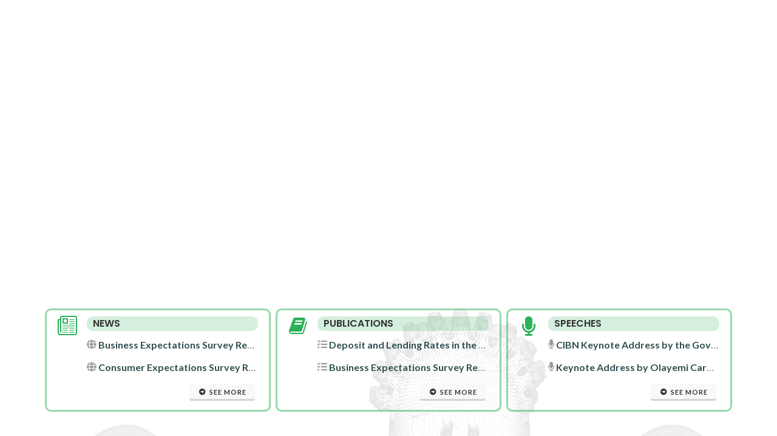

--- FILE ---
content_type: text/html
request_url: https://www.cbn.gov.ng/
body_size: 7129
content:
<!DOCTYPE html>
<html dir="ltr" lang="en-US">
	<script>
		function includeHTML() {
		  var z, i, elmnt, file, xhttp;
		  /*loop through a collection of all HTML elements:*/
		  z = document.getElementsByTagName("*");
		  for (i = 0; i < z.length; i++) {
			elmnt = z[i];
			/*search for elements with a certain atrribute:*/
			file = elmnt.getAttribute("w3-include-html");
			if (file) {
			  /*make an HTTP request using the attribute value as the file name:*/
			  xhttp = new XMLHttpRequest();
			  xhttp.onreadystatechange = function() {
				if (this.readyState == 4) {
				  if (this.status == 200) {elmnt.innerHTML = this.responseText;}
				  if (this.status == 404) {elmnt.innerHTML = "Page not found.";}
				  /*remove the attribute, and call this function once more:*/
				  elmnt.removeAttribute("w3-include-html");
				  includeHTML();
				}
			  }      
			  xhttp.open("GET", file, true);
			  xhttp.send();
			  /*exit the function:*/
			  return;
			}
		  }
		};
		</script>
<head>
<!-- Microsoft Clarity Tracking Code -->	
<script type="text/javascript">
    (function(c,l,a,r,i,t,y){
        c[a]=c[a]||function(){(c[a].q=c[a].q||[]).push(arguments)};
        t=l.createElement(r);t.async=1;t.src="https://www.clarity.ms/tag/"+i;
        y=l.getElementsByTagName(r)[0];y.parentNode.insertBefore(t,y);
    })(window, document, "clarity", "script", "qr41jekh0p");
</script>	

<!-- Google tag (gtag.js) -->
<script async src="https://www.googletagmanager.com/gtag/js?id=G-N4BDKFWBKH"></script>
<script>
  window.dataLayer = window.dataLayer || [];
  function gtag(){dataLayer.push(arguments);}
  gtag('js', new Date());

  gtag('config', 'G-N4BDKFWBKH');
</script>
	
	

	<meta http-equiv="content-type" content="text/html; charset=utf-8" />
	<meta name="author" content="Central Bank of Nigeria" />

	<!-- Stylesheets
	============================================= -->
	<link href="https://fonts.googleapis.com/css?family=Lato:300,400,400i,700|Poppins:300,400,500,600,700|PT+Serif:400,400i&display=swap" rel="stylesheet" type="text/css" />
	<link rel="stylesheet" href="/css/bootstrap.css" type="text/css" />
	<link rel="stylesheet" href="/style.css" type="text/css" />
	<link rel="stylesheet" href="/css/dark.css" type="text/css" />
	<link rel="stylesheet" href="/css/font-icons.css" type="text/css" />
	<link rel="stylesheet" href="/css/animate.css" type="text/css" />
	<link rel="stylesheet" href="/css/magnific-popup.css" type="text/css" />

	<!-- Bootstrap Select CSS -->
	<link rel="stylesheet" href="/css/components/bs-select.css" type="text/css" />

	<link rel="stylesheet" href="/css/custom.css" type="text/css" />
	<meta name="viewport" content="width=device-width, initial-scale=1" />
	<meta name="robots" content="index, follow">
	<meta name="Description" content="Home page of the Central Bank of Nigeria's website. Nigeria's Macro Indicators, foreign exchange details, inflation rate, CBN's latest news, documents and publications can be found here.">
	<meta name="keywords" content= "Nigeria,central banking,banking,central bank,bank,financial,financial institutions,banks,west africa,rates,monetary policy,financials,commercial,merchant banking,money,nigeria,naira,bankers,investment,treasury
bills,treasury certificates,open market operations,million,billion,financial instrument,dollar,pounds,gold,silver,coins,notes,currency,bullion,
central banks,financing,forex,foreign exchange,discount house,refinancing,financing,debt,debt rate,imf,bis,exchange rate,statistics,nigeria,
abuja,lagos,oil,gas,economy,liquidity,distress,inter-bank,inter bank funds, interbank, inter-bank,funds,funds,commercial,
papers,clearing house,clearing,ecowas,asset,assets,commerce,reserve,credit,interest rate,price indices,indices,indicies,interest,index,e.c.o.w.a.s.,lending,">
	<meta http-equiv="Pragma" content="no-cache" />
	<meta http-equiv="Expires" content="0" />
	<meta http-equiv="expires" content="Tue, 01 Jan 1980 1:00:00 GMT" />
	<meta http-equiv="Cache-Control" content="no-cache, no-store, must-revalidate" />
	

	<!-- Document Title
	============================================= -->
	<title>Home | Central Bank of Nigeria</title>

	<style>
		.device-xl #slider .emphasis-title h1 {
			font-size: 52px;
		}

		.device-lg #slider .emphasis-title h1 {
			font-size: 44px;
		}
	</style>

	<style>

		.white-section {
			background-color: #FFF;
			padding: 25px 20px;
			-webkit-box-shadow: 0px 1px 1px 0px #dfdfdf;
			box-shadow: 0px 1px 1px 0px #dfdfdf;
			border-radius: 3px;
		}

			.white-section label {
				display: block;
				margin-bottom: 15px;
			}

			.white-section pre {
				margin-top: 15px;
			}

		.dark .white-section {
			background-color: #111;
			-webkit-box-shadow: 0px 1px 1px 0px #444;
			box-shadow: 0px 1px 1px 0px #444;
		}

		

	</style>

  
</head>

<body class="stretched">
	<!-- Document Wrapper
		============================================= -->
	<div id="wrapper" class="clearfix">

		<div w3-include-html="/header.html"></div>
		
		<!-- Omitted Javascript Images:  'Farmer.jpg', 'MSME.jpg', 'Rearer.jpg', 'CBNhq.jpg',  'CBNview.jpg'-->

		
		<section id="slider" class="slider-element slider-parallax min-vh-60 min-vh-md-100" >
			<div class="slider-inner" id="imageContainer" style="background: url('');">

				<!--<div class="slider-inner" style="background: url('images/appshowcase/1.jpg'); background-size: cover;">-->
				<!--<div id="mission2" class="mission">
						<span class="nott" style="font-size:25px;"><strong>Central Bank of Nigeria</strong></span><br /><span class="nott" style="font-size:17px;">Be the model Central Bank delivering price and financial system stability and promoting sustainable economic development.</span>

				</div>-->
				<div id="indicators2" class="indicators">
					<a href="/rates/mnymktind.html"  style="color: black;">Monetary Policy Rate</a><br /><span ><div id="MPR" style="font-size:15px;"></div></span><hr />
					<a href="/rates/inflrates.html"  style="color: black;">Inflation Rate</a><br /><span ><div id="Inflation" style="font-size:15px;"></div></span><hr />
					<a href="/rates/ExchRateByCurrency.html" style="color: black;">Exchange Rate (USD)</a><br /><span ><div id="ExchRate" style="font-size:15px;"></div></span><hr />
					<a href="/rates/GovtSecurities.html" style="color: black;">91-Day Nigerian Treasury Bills</a><br /><span ><diV id="NTB_91" style="font-size:15px;"></diV></span>

				</div>
				
				<div id="mission" class="mission2">
					<span style="font-size:15px;"><em>To be a trusted and respected Central Bank promoting confidence in the economy.</em></span>

				</div>
				<div class="container">
					<!--<img src="images/appshowcase/slider-iphone.png" alt="Image" class="d-none d-lg-block" style="position: absolute; left: 0; bottom: 0;">-->

					<div class="vertical-middle">
						<div class="row">
							<div class="col-lg-4 dark" data-animate="fadeIn">

								<div class="heading-block border-bottom-0">
									<h3 class="nott" style="-webkit-text-stroke: black 0.5px; background-color: #535353; opacity: 0.8; padding: 2%; margin-bottom: 20px;"><a href="/Out/2025/CCD/CBN%20Macroeconomic%20Outlook%20for%20Nigeria%20Report_28_122025_DG.pdf" target="_blank"><span style="font-family:'Lato', sans-serif; color: white;">2026 CBN Macroeconomic Outlook for Nigeria</span></a></h3>
									<a href="/Out/2025/CCD/CBN%20Macroeconomic%20Outlook%20for%20Nigeria%20Report_28_122025_DG.pdf" class="button button-light button-medium button-rounded m-0" target="_blank"><i class="icon-arrow-alt-circle-right"></i>See more</a>

								</div>

								
							</div>
						</div>
					</div>
				</div>

			</div>
			<script>
				document.addEventListener('DOMContentLoaded', () => {
							
					displayRandomImage();
		
				});
				function displayRandomImage() {

						const images = [
						'/images/randomImages/CBNhq.jpg',
						'/images/randomImages/Coin.jpg',
						'/images/randomImages/Coin_more.jpg',
						'/images/randomImages/Marina_angle.jpg',
						'/images/randomImages/AsoRock.jpg',
						'/images/randomImages/CityGate.jpg',
						'/images/randomImages/LekkiBridge.jpg',
						'/images/randomImages/Marina.jpg',
						'/images/randomImages/Lagos_Skyline.jpg',
						'/images/randomImages/Buildings.jpg',
						'/images/randomImages/Payments.jpg',
						'/images/randomImages/OneNaira.jpg',
						'/images/randomImages/TwoNaira.jpg',
						'/images/randomImages/NairaNotes.jpg',
						'/images/randomImages/OurCoins.jpg',
						'/images/randomImages/CBN_Lagos.jpg',
						'/images/randomImages/Our_Notes.jpg',
						'/images/randomImages/Lagos_Skyline.jpg',
						'/images/randomImages/CBN_Lagos2.jpg',
						'/images/randomImages/50_KOBO.jpg',
						'/images/randomImages/N1coin_Back.jpg',
						'/images/randomImages/NationalAssembly.jpg',
						'/images/randomImages/NationalHeroes1.jpg',
						'/images/randomImages/NationalHeroes2.jpg',
						'/images/randomImages/NigerianMaskHeads.jpg',
						'/images/randomImages/ZumaRock.jpg',
						'/images/randomImages/CityGateCloseUp.jpg',
						'/images/randomImages/CowriesManilla.jpg',
						'/images/randomImages/CowriesManillaColour.jpg',
						'/images/randomImages/HillsEkiti.jpg',
						'/images/randomImages/CBN_Team.jpg',
						'/images/randomImages/TwentyNaira.jpg',
						'/images/randomImages/StandingNotes.jpg',
						'/images/randomImages/Canoes.jpg',
						'/images/randomImages/Durbar.jpg',
						'/images/randomImages/GaseousNigerianFlag.jpg',
						'/images/randomImages/CurrencyArray.jpg', 
						'/images/randomImages/LokojaBridge.jpg', 
						'/images/randomImages/NationalCelebration.jpg',
						'/images/randomImages/Olumo.jpg',
						'/images/randomImages/plateau.jpg',
						'/images/randomImages/Waterfall01.jpg',
						'/images/randomImages/TenAndFiveNaira.jpg', 
						'/images/randomImages/output.webp'
						
						// Add more image URLs as needed
						];

						if (images.length === 0) {
							console.error('The image array is empty.');
							return;
						}

						const container = document.getElementById('imageContainer');
						if (!container) {
							console.error('Image container div not found.');
							return;
						}

						const randomIndex = Math.floor(Math.random() * images.length);
						const timestamp = new Date().getTime();
						const randomImageUrl = `${images[randomIndex]}?timestamp=${timestamp}`;


						container.setAttribute("style", "background: url(''); ");
						container.setAttribute("style", "background: url('" + randomImageUrl + "'); background-size: cover;");
						}
			</script>
			
		</section>
		<!-- <script type="text/javascript">
		function bg() {
			var random_paths_array = ['Buildings.jpg', 'Payments.jpg', 'OneNaira.jpg', 'TwoNaira.jpg', 'NairaNotes.jpg', 'CBN_Lagos.jpg', 'Our_Notes.jpg', '50_KOBO.jpg', 'CBN_Lagos2.jpg', 'CBN_TopView.jpg', 'CBN_Team.jpg'];
			var num = Math.floor(Math.random() * random_paths_array.length);
			var media = random_paths_array[num];
			var mediaStr = '/images/randomImages/' + media;
			document.getElementById('jeco').setAttribute("style", "background: url('" + mediaStr + "'); background-size: cover;");
		}

	</script>
		<script type="text/javascript">bg();</script> -->
		<!-- Content
		============================================= -->
		<section id="content">
			<div class="content-wrap" style="padding: 40px 0; background-image: url('images/BeninBronzeIII.png'); background-repeat: no-repeat;">
				<div class="container clearfix">



					<div class="row justify-content-center col-mb-50">
						<div class="col-sm-6 col-lg-4">
							<div class="feature-box fbox-sm fbox-plain" data-animate="fadeIn">
								<div class="fbox-icon">
									<a href="/NewsArchive/News.html"><i class="icon-news" style="color: #2BB158;"></i></a>
								</div>
								<div class="fbox-content">
									<h3>News</h3>
									<p style="overflow: hidden; white-space: nowrap; text-overflow: ellipsis;" id="News1"><i class="icon-globe"></i>&nbsp;</p>
									<p style="overflow: hidden; white-space: nowrap; text-overflow: ellipsis;" id="News2"><i class="icon-globe"></i>&nbsp;</p>
									<p align="right"><a href="/NewsArchive/News.html" class="button button-3d button-mini button-rounded button-white button-light"><i class="icon-arrow-alt-circle-right"></i>See more</a></p>
								</div>
							</div>
						</div>

						<div class="col-sm-6 col-lg-4">
							<div class="feature-box fbox-sm fbox-plain" data-animate="fadeIn" data-delay="50">
								<div class="fbox-icon">
									<a href="/Documents/publications.html"><i class="icon-book3" style="color: #2BB158;"></i></a>
								</div>
								<div class="fbox-content">
									<h3>Publications</h3>
									<p style="overflow: hidden; white-space: nowrap; text-overflow: ellipsis;" id="Pub1"><i class="icon-tasks"></i>&nbsp;</p>
									<p style="overflow: hidden; white-space: nowrap; text-overflow: ellipsis;" id="Pub2"><i class="icon-tasks"></i>&nbsp;</p>
									<p align="right"><a href="/Documents/publications.html" class="button button-3d button-mini button-rounded button-white button-light"><i class="icon-arrow-alt-circle-right"></i>See more</a></p>

								</div>
							</div>
						</div>

						<div class="col-sm-6 col-lg-4">
							<div class="feature-box fbox-sm fbox-plain" data-animate="fadeIn" data-delay="100">
								<div class="fbox-icon">
									<a href="/Documents/speeches.html"><i class="icon-microphone" style="color: #2BB158;"></i></a>
								</div>
								<div class="fbox-content">
									<h3>Speeches</h3>
									<p style="overflow: hidden; white-space: nowrap; text-overflow: ellipsis;" id="Speech1"><i class="icon-microphone2"></i>&nbsp;</p>
									<p style="overflow: hidden; white-space: nowrap; text-overflow: ellipsis;" id="Speech2"><i class="icon-microphone2"></i>&nbsp;</p>
									<p align="right"><a href="/Documents/speeches.html" class="button button-3d button-mini button-rounded button-white button-light"><i class="icon-arrow-alt-circle-right"></i>See more</a></p>

								</div>
							</div>
						</div>

						<div class="col-sm-6 col-lg-4">
							<div class="feature-box fbox-sm fbox-plain" data-animate="fadeIn" data-delay="150">
								<div class="fbox-icon">
									<a href="/Documents/PressReleases.html"><i class="icon-pen" style="color: #2BB158;"></i></a>
								</div>
								<div class="fbox-content">
									<h3>Press Releases</h3>
									<p style="overflow: hidden; white-space: nowrap; text-overflow: ellipsis;" id="Press1"><i class="icon-bullhorn2"></i>&nbsp;</p>
									<p style="overflow: hidden; white-space: nowrap; text-overflow: ellipsis;" id="Press2"><i class="icon-bullhorn2"></i>&nbsp;</p>
									<p align="right"><a href="/Documents/PressReleases.html" class="button button-3d button-mini button-rounded button-white button-light"><i class="icon-arrow-alt-circle-right"></i>See more</a></p>

								</div>
							</div>
						</div>

						<div class="col-sm-6 col-lg-4">
							<div class="feature-box fbox-sm fbox-plain" data-animate="fadeIn" data-delay="200">
								<div class="fbox-icon">
									<a href="/Documents/Notices.html"><i class="icon-calendar3" style="color: #2BB158;"></i></a>
								</div>
								<div class="fbox-content">
									<h3>Notices</h3>
									<p style="overflow: hidden; white-space: nowrap; text-overflow: ellipsis;" id="Notice1"><i class="icon-calendar3"></i>&nbsp;</p>
									<p style="overflow: hidden; white-space: nowrap; text-overflow: ellipsis;" id="Notice2"><i class="icon-calendar3"></i>&nbsp;</p>
									<p align="right"><a href="/Documents/Notices.html" class="button button-3d button-mini button-rounded button-white button-light"><i class="icon-arrow-alt-circle-right"></i>See more</a></p>

								</div>
							</div>
						</div>

						<div class="col-sm-6 col-lg-4">
							<div class="feature-box fbox-sm fbox-plain" data-animate="fadeIn" data-delay="250">
								<div class="fbox-icon">
									<a href="/Documents/DevelopmentFinance.html"><i class="icon-industry" style="color: #2BB158;"></i></a>
								</div>
								<div class="fbox-content">
									<h3>Development Finance</h3>
									<p style="overflow: hidden; white-space: nowrap; text-overflow: ellipsis;" id="DevFin1"><i class="icon-settings"></i>&nbsp;</p>
									<p style="overflow: hidden; white-space: nowrap; text-overflow: ellipsis;" id="DevFin2"><i class="icon-settings"></i>&nbsp;</p>
									<p align="right"><a href="/Documents/DevelopmentFinance.html" class="button button-3d button-mini button-rounded button-white button-light"><i class="icon-arrow-alt-circle-right"></i>See more</a></p>

								</div>
							</div>
						</div>

						<div class="col-sm-6 col-lg-4">
							<div class="feature-box fbox-sm fbox-plain" data-animate="fadeIn" data-delay="300">
								<div class="fbox-icon">
									<a href="/Documents/ConsumerProtection.html"><i class="icon-shield-alt" style="color: #2BB158;"></i></a>
								</div>
								<div class="fbox-content">
									<h3>Consumer Protection</h3>
									<p style="overflow: hidden; white-space: nowrap; text-overflow: ellipsis;" id="ConPro1"><i class="icon-shield"></i>&nbsp;</p>
									<p style="overflow: hidden; white-space: nowrap; text-overflow: ellipsis;" id="ConPro2"><i class="icon-shield"></i>&nbsp;</p>
									<p align="right"><a href="/Documents/ConsumerProtection.html" class="button button-3d button-mini button-rounded button-white button-light"><i class="icon-arrow-alt-circle-right"></i>See more</a></p>

								</div>
							</div>
						</div>

						<div class="col-sm-6 col-lg-4">
							<div class="feature-box fbox-sm fbox-plain" data-animate="fadeIn" data-delay="350">
								<div class="fbox-icon">
									<a href="/Documents/MonetaryPolicy.html"><i class="icon-money-bill-wave" style="color: #2BB158;"></i></a>
								</div>
								<div class="fbox-content">
									<h3>Monetary Policy</h3>
									<p style="overflow: hidden; white-space: nowrap; text-overflow: ellipsis;" id="MonPol1"><i class="icon-coins"></i>&nbsp;</p>
									<p style="overflow: hidden; white-space: nowrap; text-overflow: ellipsis;" id="MonPol2"><i class="icon-coins"></i>&nbsp;</p>
									<p align="right"><a href="/Documents/MonetaryPolicy.html" class="button button-3d button-mini button-rounded button-white button-light"><i class="icon-arrow-alt-circle-right"></i>See more</a></p>

								</div>
							</div>
						</div>

						<div class="col-sm-6 col-lg-4">
							<div class="feature-box fbox-sm fbox-plain" data-animate="fadeIn" data-delay="400">
								<div class="fbox-icon">
									<a href="/Documents/circulars.html"><i class="icon-note" style="color: #2BB158;"></i></a>
								</div>
								<div class="fbox-content">
									<h3>Circulars</h3>
									<p style="overflow: hidden; white-space: nowrap; text-overflow: ellipsis;" id="Circ1"><i class="icon-files" ></i>&nbsp;</p>
									<p style="overflow: hidden; white-space: nowrap; text-overflow: ellipsis;" id="Circ2"><i class="icon-files"></i>&nbsp;</p>
									<p align="right"><a href="/Documents/circulars.html" class="button button-3d button-mini button-rounded button-white button-light"><i class="icon-arrow-alt-circle-right"></i>See more</a></p>

								</div>
							</div>
						</div>
					</div>

				</div>

				<div class="clear"></div>


			</div>
		</section>
		
		<!-- #content end -->
		<!-- Content
		============================================= -->
		<section id="content">
			<div class="content-wrap" style="background-color: #ededed;">
				<div class="container clearfix">

					<!-- Posts (Featured Articles)
					============================================= -->
					<div id="posts" class="post-grid row grid-container gutter-40">
						<div class="entry col-md-4 col-sm-6 col-12">
							<div class="grid-inner">
								<div class="entry-image">
									<a href="/images/FeaturedArticles/2025/303MPC.jpg" data-lightbox="image"><img src="/images/FeaturedArticles/2025/303MPC.jpg" alt="Press Briefing of the 303rd Monetary Policy Committee (MPC)"></a>
								</div>
								<div class="entry-title">
									<h2 style="overflow: hidden; white-space: nowrap; text-overflow: ellipsis;" title="Press Briefing of the 303rd Monetary Policy Committee (MPC)"><a href="https://www.youtube.com/live/b5yDE5QrFhY?si=dlF7GMzCpfuDkk32" target="_blank">Press Briefing of the 303rd Monetary Policy Committee (MPC)</a></h2>
								</div>
								<!-- <div class="entry-meta">
									<ul>
										<li><i class="icon-calendar3"></i>26th Mar 2024</li>
										<li><a href="blog-single.html#comments"><i class="icon-comments"></i> 13</a></li>
										<li><a href="#"><i class="icon-camera-retro"></i></a></li>
									</ul>
								</div> -->
								<div class="entry-content">
									<p style="overflow: hidden; white-space: nowrap; text-overflow: ellipsis;" title="Press Briefing of the 303rd Monetary Policy Committee (MPC) by the CBN Governor, Mr. Olayemi Cardoso on November 25, 2025">Press Briefing of the 303rd Monetary Policy Committee (MPC) by the CBN Governor, Mr. Olayemi Cardoso on November 25, 2025</p>
									<a href="https://www.youtube.com/live/b5yDE5QrFhY?si=dlF7GMzCpfuDkk32" class="more-link"  target="_blank">Watch</a>
								</div>
							</div>
						</div>
						<div class="entry col-md-4 col-sm-6 col-12">
							<div class="grid-inner">
								<div class="entry-image">
									<a href="/images/FeaturedArticles/2025/302MPC.jpg" data-lightbox="image"><img src="/images/FeaturedArticles/2025/302MPC.jpg" alt="Press Briefing of the 302nd Monetary Policy Committee (MPC)"></a>
								</div>
								<div class="entry-title">
									<h2 style="overflow: hidden; white-space: nowrap; text-overflow: ellipsis;" title="Press Briefing of the 302nd Monetary Policy Committee (MPC)"><a href="https://www.youtube.com/live/qpQg7NuDTYU?si=w_pFdXoKd0Pr1kAx" target="_blank">Press Briefing of the 302nd Monetary Policy Committee (MPC)</a></h2>
								</div>
								<!-- <div class="entry-meta">
									<ul>
										<li><i class="icon-calendar3"></i>26th Mar 2024</li>
										<li><a href="blog-single.html#comments"><i class="icon-comments"></i> 13</a></li>
										<li><a href="#"><i class="icon-camera-retro"></i></a></li>
									</ul>
								</div> -->
								<div class="entry-content">
									<p style="overflow: hidden; white-space: nowrap; text-overflow: ellipsis;" title="Press Briefing of the 302nd Monetary Policy Committee (MPC) by the CBN Governor, Mr. Olayemi Cardoso on September 23, 2025">Press Briefing of the 302nd Monetary Policy Committee (MPC) by the CBN Governor, Mr. Olayemi Cardoso on September 23, 2025</p>
									<a href="https://www.youtube.com/live/qpQg7NuDTYU?si=w_pFdXoKd0Pr1kAx" class="more-link" target="_blank">Watch</a>
								</div>
							</div>
						</div>
						<div class="entry col-md-4 col-sm-6 col-12">
							<div class="grid-inner">
								<div class="entry-image">
									<a href="/images/FeaturedArticles/2025/301MPC.jpg" data-lightbox="image"><img src="/images/FeaturedArticles/2025/301MPC.jpg" alt="Press Briefing of the 301st Monetary Policy Committee (MPC)"></a>
								</div>
								<div class="entry-title">
									<h2 style="overflow: hidden; white-space: nowrap; text-overflow: ellipsis;" title="Press Briefing of the 301st Monetary Policy Committee (MPC)"><a href="https://www.youtube.com/live/619z5OW3Z2s?si=doi4KcF8wrbwQlC1" target="_blank">Press Briefing of the 301st Monetary Policy Committee (MPC)</a></h2>
								</div>
								<!-- <div class="entry-meta">
									<ul>
										<li><i class="icon-calendar3"></i>26th Mar 2024</li>
										<li><a href="blog-single.html#comments"><i class="icon-comments"></i> 13</a></li>
										<li><a href="#"><i class="icon-camera-retro"></i></a></li>
									</ul>
								</div> -->
								<div class="entry-content">
									<p style="overflow: hidden; white-space: nowrap; text-overflow: ellipsis;" title="Press Briefing of the 301st Monetary Policy Committee (MPC) by the CBN Governor, Mr. Olayemi Cardoso on July 22, 2025">Press Briefing of the 301st Monetary Policy Committee (MPC) by the CBN Governor, Mr. Olayemi Cardoso on July 22, 2025</p>
									<a href="https://www.youtube.com/live/619z5OW3Z2s?si=doi4KcF8wrbwQlC1" class="more-link" target="_blank">Watch</a>
								</div>
							</div>
						</div>
						
						<!-- <div class="entry col-md-4 col-sm-6 col-12">
							<div class="grid-inner"> -->
								<!-- <div class="entry-image">
									<a href="/images/FeaturedArticles/2025/MPC_FORUM_JAN_2025_1b.jpg" data-lightbox="image"><img src="/images/FeaturedArticles/2025/MPC_FORUM_JAN_2025_1b.jpg" alt="Inflation: Gov Cardoso Pushes for Coordinated Action"></a>
								</div>
								<div class="entry-title">
									<h2 style="overflow: hidden; white-space: nowrap; text-overflow: ellipsis;" title="Inflation: Gov Cardoso Pushes for Coordinated Action"><a href="/FeaturedArticles/2025/MPC_Forum_Jan2025.html">Inflation: Gov Cardoso Pushes for Coordinated Action</a></h2>
								</div> -->
								 <!-- <div class="entry-meta">
									<ul>
										<li><i class="icon-calendar3"></i> 10th Feb 2021</li>
										<li><a href="blog-single.html#comments"><i class="icon-comments"></i> 13</a></li>
										<li><a href="#"><i class="icon-camera-retro"></i></a></li>
									</ul>
								</div> -->
								<!-- <div class="entry-content">
									<p style="overflow: hidden; white-space: nowrap; text-overflow: ellipsis;" title="The Governor of the Central Bank of Nigeria (CBN), Mr. Olayemi Cardoso, has said that managing disinflation amid persistent economic shocks requires robust policies and coordinated actions between fiscal and monetary authorities to anchor expectations and maintain investor confidence.">The Governor of the Central Bank of Nigeria (CBN), Mr. Olayemi Cardoso, has said that managing disinflation amid persistent economic shocks requires robust policies and coordinated actions between fiscal and monetary authorities to anchor expectations and maintain investor confidence.</p>
									<a href="/FeaturedArticles/2025/MPC_Forum_Jan2025.html" class="more-link">Read More</a>
								</div> -->
						<!-- 	</div>
						</div> -->

						
						
						
						
															

					</div> <!-- posts end -->

				</div>
			</div>
		  </section>
		<!-- Content
		============================================= -->
		<section id="content">
			<div class="content-wrap" style="background-color: #D3AE05;" >
				<div class="container clearfix">

					<div class="row gutter-40 col-mb-80">
						<!-- Post Content
						============================================= -->
						<div class="postcontent col-lg-9">

							<h3>Watch Us on YouTube</h3>

							<div class="entry-image"> <iframe width="560" height="315" src="https://www.youtube.com/embed/wZrOelzG6l0?si=L87cHYKDsbwyq10v" allowfullscreen></iframe>
								
							</div>

							

						</div><!-- .postcontent end -->

						<!-- Sidebar
						============================================= -->
						<div class="sidebar col-lg-3">
							<div class="sidebar-widgets-wrap">

								<br><br><br>

									<a href ="http://www.flickr.com/photos/78609336@N02/" target="_blank"><h4>CBN on Flickr</h4></a>
									<div id="flickr-widget" class="flickr-feed masonry-thumbs grid-container" data-id="78609336@N02" data-count="16" data-type=""  data-lightbox="gallery"></div>

								
								
							</div>
						</div><!-- .sidebar end -->
					</div>

				</div>
			</div>
		</section><!-- #content end -->

			<div class="content-wrap">
				<div class="container clearfix" >

					<div id="oc-images" class="owl-carousel image-carousel carousel-widget" data-items-xs="2" data-items-sm="3" data-items-lg="4" data-items-xl="5">

						<div class="oc-item">
							<a href="https://reportgov.ng/"><img src="images/slider_logos/reportgovng.png" alt="ReportGov.ng" title="ReportGov.ng"></a>
						</div>
						<div class="oc-item">
							<a href="https://library.cbn.gov.ng/elibrary/"><img src="images/slider_logos/cbnelibrary.png" alt="CBN e-Library" title="CBN e-Library"></a>
						</div>
						<div class="oc-item">
							<a href="https://dc.cbn.gov.ng/jas/"><img src="images/slider_logos/jas.png" alt="CBN JAS DIGITAL COMMONS" title="CBN JAS - Digital Commons"></a>
						</div>
						<div class="oc-item">
							<a href="/DFD/"><img src="images/slider_logos/dfd.png" alt="Development Finance" title="Development Finance"></a>
						</div>
						<div class="oc-item">
							<a href="https://www.sabimoni.org.ng/"><img src="images/slider_logos/sabimoney.png" alt="SabiMoney" title="SabiMoney"></a>
						</div>
						<div class="oc-item">
							<a href="https://statistics.cbn.gov.ng/shop"><img src="images/slider_logos/statistics.png" alt="Statistics Database" title="Statistics Database"></a>
						</div>
						<!-- <div class="oc-item">
							<a href="https://www.cbn.gov.ng/museum/index.aspx"><img src="images/slider_logos/museuem.png" alt="Currency Museum" title="Currency Museum"></a>
						</div>-->
						<div class="oc-item">
							<a href="/FinInc/"><img src="images/slider_logos/FinancialInclusion1.png" alt="Financial Inclusion" title="Financial Inclusion"></a>
						</div>
						
						<div class="oc-item">
							<a href="/FinInc/FinLit/"><img src="images/slider_logos/financialliteracy.png" alt="Financial Literacy" title="Financial Literacy"></a>
						</div>
						<div class="oc-item">
							<a href="/PaymentsSystem/BVN.html"><img src="images/slider_logos/bvn.png" alt="Bank Verification Number" title="Bank Verification Number"></a>
						</div>
						<div class="oc-item">
							<a href="/Cashless/"><img src="images/slider_logos/Cashless1.png" alt="Cashless" title="Cashless"></a>
						</div>
						

						
					</div>
				</div>
			</div>
			<!-- <div class="modal-on-load" data-target="#myModal1"></div> -->

					<!-- Modal -->
					<!-- <div class="modal1 mfp-hide" id="myModal1">
						<div class="block mx-auto" style="background-color: #FFF; max-width: 500px;">
							<div class="center" style="padding: 50px;">
								<h3>Live 302nd MPC Press Briefing</h3>
								<p class="mb-0">Watch the LIVE Press Briefing of the 302nd Monetary Policy Committee (MPC) on our YouTube page: <u><a href="https://youtube.com/cenbank" target="_blank">YouTube.com/cenbank</a></u> <strong><em> today, Tuesday, 23rd September 2025</em></strong> at <strong><em>2.00 pm (GMT + 1)</em></strong>.</p>
							</div>
							<div class="section center m-0" style="padding: 30px;">
								<a href="#" class="button" onClick="$.magnificPopup.close();return false;">Close</a>
							</div>
						</div>
					</div>  -->
		</section><!-- #content end -->
		
		<div id="wrapper" class="clearfix">

		

			

		<div w3-include-html="/footer.html"></div>
		<script>
			includeHTML();
		</script>

	</div><!-- #wrapper end -->
	<!-- Go To Top
	============================================= -->
	<div id="gotoTop" class="icon-angle-up"></div>

	<!-- JavaScripts
	============================================= -->

	<script src="/js/jquery.js"></script>

	<script src="/js/plugins.min.js"></script>




	<!-- Bootstrap Select Plugin -->
	<script src="/js/components/bs-select.js"></script>

	<!-- Select Splitter Plugin -->
	<script src="/js/components/selectsplitter.js"></script>

	<!-- Footer Scripts
	============================================= -->
	<script src="/js/japis.js"></script>
	<script src="/js/functions.js"></script>
	
	
	
	

<script defer src="https://static.cloudflareinsights.com/beacon.min.js/vcd15cbe7772f49c399c6a5babf22c1241717689176015" integrity="sha512-ZpsOmlRQV6y907TI0dKBHq9Md29nnaEIPlkf84rnaERnq6zvWvPUqr2ft8M1aS28oN72PdrCzSjY4U6VaAw1EQ==" data-cf-beacon='{"rayId":"9c0512fdba545094","version":"2025.9.1","serverTiming":{"name":{"cfExtPri":true,"cfEdge":true,"cfOrigin":true,"cfL4":true,"cfSpeedBrain":true,"cfCacheStatus":true}},"token":"4d95a0b05d714a0d8d9b92d836b3c205","b":1}' crossorigin="anonymous"></script>
</body>
</html >


--- FILE ---
content_type: text/css
request_url: https://www.cbn.gov.ng/style.css
body_size: 76951
content:
/*-----------------------------------------------------------------------------------

	Theme Name: Canvas
	Theme URI: http://themes.semicolonweb.com/html/canvas
	Description: The Multi-Purpose Template
	Author: SemiColonWeb
	Author URI: http://themeforest.net/user/semicolonweb
	Version: 6.5.1

-----------------------------------------------------------------------------------*/

/* ----------------------------------------------------------------

	- Basic
	- Typography
	- Basic Layout Styles
	- Helper Classes
	- Sections
	- Columns & Grids
	- Flex Slider
	- Swiper Slider
	- Top Bar
	- Header
		- Logo
		- Primary Menu
		- Mega Menu
		- Top Search
		- Top Cart
		- Sticky Header
		- Page Menu
		- Side Header
	- Side Panel
	- Slider
	- Page Title
	- Content
	- Portfolio
	- Blog
	- Shop
	- Events
	- Shortcodes
		- Countdown
		- Buttons
		- Promo Boxes
		- Featured Boxes
		- Process Steps
		- Styled Icons
		- Toggles
		- Accordions
		- Tabs
		- Side Navigation
		- FAQ List
		- Clients
		- Testimonials
		- Team
		- Pricing Boxes
		- Counter
		- Animated Rounded Skills
		- Skills Bar
		- Dropcaps & Highlights
		- Quotes & Blockquotes
		- Text Rotater
	- Owl Carousel
	- Overlays
	- Forms
	- Google Maps
	- Heading Styles
	- Divider
	- Magazine Specific Classes
	- Go To Top
	- Error 404
	- Landing Pages
	- Preloaders
	- Footer
	- Widgets
		- Tag Cloud
		- Links
		- Testimonial & Twitter
		- Quick Contact Form
		- Newsletter
		- Twitter Feed
		- Navigation Tree
	- Wedding
	- Bootstrap Specific
	- Cookie Notification
	- Stretched Layout
	- Page Transitions
	- Youtube Video Backgrounds

---------------------------------------------------------------- */


/* ----------------------------------------------------------------
	Bootstrap Adjustments
-----------------------------------------------------------------*/

@media (prefers-reduced-motion: no-preference) {
	:root {
		scroll-behavior: auto;
	}
}

@media (min-width: 576px) {
	.card-columns {
		-webkit-column-count: 3;
		-moz-column-count: 3;
		column-count: 3;
		-webkit-column-gap: 1.25rem;
		-moz-column-gap: 1.25rem;
		column-gap: 1.25rem;
		orphans: 1;
		widows: 1;
	}
	.card-columns.grid-2 {
		-webkit-column-count: 2;
		-moz-column-count: 2;
		column-count: 2;
	}
	.card-columns > * {
		display: inline-block;
		width: 100%;
	}
}

.form-group {
	margin-bottom: 1rem;
}


/* ----------------------------------------------------------------
	Basic
-----------------------------------------------------------------*/

dl, dt, dd, ol, ul, li {
	margin: 0;
	padding: 0;
}

.clear {
	clear: both;
	display: block;
	font-size: 0px;
	height: 0px;
	line-height: 0;
	width: 100%;
	overflow:hidden;
}

::selection {
	background: #1ABC9C;
	color: #FFF;
	text-shadow: none;
}

::-moz-selection {
	background: #1ABC9C; /* Firefox */
	color: #FFF;
	text-shadow: none;
}

::-webkit-selection {
	background: #1ABC9C; /* Safari */
	color: #FFF;
	text-shadow: none;
}

:active,
:focus { outline: none !important; }


/* ----------------------------------------------------------------
	Typography
-----------------------------------------------------------------*/


body {
	line-height: 1.5;
	color: #555;
	font-family: 'Lato', sans-serif;
}

a {
	text-decoration: none !important;
	color:darkslategray;                  /*#1ABC9C; */;
}

a:hover { color: #222; 
          
}



a img { border: none; }

img { max-width: 100%; }

iframe {
	width: 100%;
	border: 0 !important;
	overflow: hidden !important;
}


/* ----------------------------------------------------------------
	Basic Layout Styles
-----------------------------------------------------------------*/


h1,
h2,
h3,
h4,
h5,
h6 {
	color: #444;
	font-weight: 600;
	line-height: 1.5;
	margin: 0 0 30px 0;
	font-family: 'Poppins', sans-serif;
}

h5,
h6 { margin-bottom: 20px; }

h1 { font-size: 36px; }

h2 { font-size: 30px; }

h3 { font-size: 1.5rem; }

h4 { font-size: 18px; }

h5 { font-size: 0.875rem; }

h6 { font-size: 12px; }

h4 { font-weight: 600; }

h5,
h6 { font-weight: bold; }

@media (max-width: 767.98px) {

	h1 {
		font-size: 1.75rem;
	}

	h2 {
		font-size: 1.5rem;
	}

	h3 {
		font-size: 1.25rem;
	}

	h4 {
		font-size: 1rem;
	}

}

h1 > span:not(.nocolor):not(.badge),
h2 > span:not(.nocolor):not(.badge),
h3 > span:not(.nocolor):not(.badge),
h4 > span:not(.nocolor):not(.badge),
h5 > span:not(.nocolor):not(.badge),
h6 > span:not(.nocolor):not(.badge) { color: #1ABC9C; }

p,
pre,
ul,
ol,
dl,
dd,
blockquote,
address,
table,
fieldset,
form { margin-bottom: 30px; }

small { font-family: 'Lato', sans-serif; }


@media (max-width: 1200px) {
	.display-1 {
		font-size: calc( 1.725rem + 5.7vw );
	}
	.display-2 {
		font-size: calc( 1.675rem + 5.1vw );
	}
	.display-3 {
		font-size: calc( 1.575rem + 3.9vw );
	}
	.display-4 {
		font-size: calc( 1.475rem + 2.7vw );
	}
}


/* ----------------------------------------------------------------
	Helper Classes
-----------------------------------------------------------------*/

#wrapper {
	position: relative;
	float: none;
	width: 100%;
	margin: 0 auto;
	background-color: #FFF;
	box-shadow: 0 0 10px rgba(0,0,0,0.1);
	-moz-box-shadow: 0 0 10px rgba(0,0,0,0.1);
	-webkit-box-shadow: 0 0 10px rgba(0,0,0,0.1);
}

@media (min-width: 1200px) {
	body:not(.stretched) #wrapper {
		max-width: 1200px;
	}
}

@media (min-width: 1440px) {
	body:not(.stretched) #wrapper {
		max-width: 1440px;
	}
}

.line,
.double-line {
	clear: both;
	position: relative;
	width: 100%;
	margin: 4rem 0;
	border-top: 1px solid #EEE;
}

.line.line-sm { margin: 2rem 0; }

span.middot {
	display: inline-block;
	margin: 0 5px;
}

.double-line { border-top: 3px double #E5E5E5; }

.nott { text-transform: none !important; 
 background-color:#535353;
 opacity: 0.8;
 padding: 2%;
}

.emptydiv {
	display: block !important;
	position: relative !important;
}

.allmargin { margin: 3rem !important; }

.leftmargin { margin-left: 3rem !important; }

.rightmargin { margin-right: 3rem !important; }

.topmargin { margin-top: 3rem !important; }

.bottommargin { margin-bottom: 3rem !important; }

.allmargin-sm { margin: 2rem !important; }

.leftmargin-sm { margin-left: 2rem !important; }

.rightmargin-sm { margin-right: 2rem !important; }

.topmargin-sm { margin-top: 2rem !important; }

.bottommargin-sm { margin-bottom: 2rem !important; }

.allmargin-lg { margin: 5rem !important; }

.leftmargin-lg { margin-left: 5rem !important; }

.rightmargin-lg { margin-right: 5rem !important; }

.topmargin-lg { margin-top: 5rem !important; }

.bottommargin-lg { margin-bottom: 5rem !important; }

.header-stick { margin-top: -3rem !important; }

.content-wrap .header-stick { margin-top: -5rem !important; }

.footer-stick { margin-bottom: -3rem !important; }

.content-wrap .footer-stick { margin-bottom: -5rem !important; }

.border-f5 { border-color: #F5F5F5 !important; }

.col-padding { padding: 4rem; }

.notextshadow { text-shadow: none !important; }

.inline-block {
	float: none !important;
	display: inline-block !important;
}

.center { text-align: center !important; }

.mx-auto {
	float: none !important;
}

.bg-color,
.bg-color #header-wrap { background-color: #1ABC9C !important; }

.color { color: #1ABC9C !important; }

.border-color { border-color: #1ABC9C !important; }

.ls0 { letter-spacing: 0px !important; }

.ls1 { letter-spacing: 1px !important; }

.ls2 { letter-spacing: 2px !important; }

.ls3 { letter-spacing: 3px !important; }

.ls4 { letter-spacing: 4px !important; }

.ls5 { letter-spacing: 5px !important; }

.noheight { height: 0 !important; }

.nolineheight { line-height: 0 !important; }

.font-body { font-family: 'Lato', sans-serif; }

.font-primary { font-family: 'Poppins', sans-serif; }

.font-secondary { font-family: 'PT Serif', serif; }

.fw-extralight {
	font-weight: 100 !important;
}

.fw-medium {
	font-weight: 500 !important;
}

.fw-semibold {
	font-weight: 600 !important;
}

.fst-normal {
	font-style: normal !important;
}

.bgicon {
	display: block;
	position: absolute;
	bottom: -60px;
	right: -50px;
	font-size: 210px;
	color: rgba(0,0,0,0.1);
}

.imagescale,
.imagescalein {
	display: block;
	overflow: hidden;
}

.imagescale img,
.imagescalein img {
	-webkit-transform: scale(1.1);
	transform: scale(1.1);
	-webkit-transition: all 1s ease;
	transition: all 1s ease;
}

.imagescale:hover img {
	-webkit-transform: scale(1);
	transform: scale(1);
}

.imagescalein img {
	-webkit-transform: scale(1);
	transform: scale(1);
}

.imagescalein:hover img {
	-webkit-transform: scale(1.1);
	transform: scale(1.1);
}

.grayscale {
	filter: brightness(80%) grayscale(1) contrast(90%);
	-webkit-filter: brightness(80%) grayscale(1) contrast(90%);
	-moz-filter: brightness(80%) grayscale(1) contrast(90%);
	-o-filter: brightness(80%) grayscale(1) contrast(90%);
	-ms-filter: brightness(80%) grayscale(1) contrast(90%);
	transition: 1s filter ease;
	-webkit-transition: 1s -webkit-filter ease;
	-moz-transition: 1s -moz-filter ease;
	-ms-transition: 1s -ms-filter ease;
	-o-transition: 1s -o-filter ease;
}

.grayscale:hover {
	filter: brightness(100%) grayscale(0);
	-webkit-filter: brightness(100%) grayscale(0);
	-moz-filter: brightness(100%) grayscale(0);
	-o-filter: brightness(100%) grayscale(0);
	-ms-filter: brightness(100%) grayscale(0);
}

/* MOVING BG -  TESTIMONIALS */
.bganimate {
	-webkit-animation:BgAnimated 30s infinite linear;
	 -moz-animation:BgAnimated 30s infinite linear;
		-ms-animation:BgAnimated 30s infinite linear;
		 -o-animation:BgAnimated 30s infinite linear;
			animation:BgAnimated 30s infinite linear;
}
 @-webkit-keyframes BgAnimated {
	from  {background-position:0 0;}
	to    {background-position:0 400px;}
	}
 @-moz-keyframes BgAnimated {
	from  {background-position:0 0;}
	to    {background-position:0 400px;}
	}
 @-ms-keyframes BgAnimated {
	from  {background-position:0 0;}
	to    {background-position:0 400px;}
	}
 @-o-keyframes BgAnimated {
	from  {background-position:0 0;}
	to    {background-position:0 400px;}
	}
 @keyframes BgAnimated {
	from  {background-position:0 0;}
	to    {background-position:0 400px;}
	}


.input-block-level {
	display: block;
	width: 100% !important;
	min-height: 30px;
	-webkit-box-sizing: border-box;
	-moz-box-sizing: border-box;
	box-sizing: border-box;
}

.vertical-middle {
	z-index: 3;
	position: relative;
	display: -ms-flexbox;
	display: flex;
	width: 100%;
	min-height: 170%;
	justify-content: center;
	flex-flow: column;
}

.vertical-middle-overlay {
	position: absolute;
	top: 0;
	left: 0;
}

.vertical-middle + .video-wrap { z-index: 2 !important; }

.magnific-max-width .mfp-content { max-width: 800px; }

.overflow-visible {
	overflow: visible !important;
}


/* ----------------------------------------------------------------
	Opacity Utility Classes
-----------------------------------------------------------------*/

.op-ts {
	-webkit-transition: opacity .5s ease;
	transition: opacity .5s ease;
}

.op-0,
.h-op-0:hover {
	opacity: 0 !important;
}

.op-01,
.h-op-01:hover {
	opacity: 0.1 !important;
}

.op-02,
.h-op-02:hover {
	opacity: 0.2 !important;
}

.op-03,
.h-op-03:hover {
	opacity: 0.3 !important;
}

.op-04,
.h-op-04:hover {
	opacity: 0.4 !important;
}

.op-05,
.h-op-05:hover {
	opacity: 0.5 !important;
}

.op-06,
.h-op-06:hover {
	opacity: 0.6 !important;
}

.op-07,
.h-op-07:hover {
	opacity: 0.7 !important;
}

.op-08,
.h-op-08:hover {
	opacity: 0.8 !important;
}

.op-09,
.h-op-09:hover {
	opacity: 0.9 !important;
}

.op-1,
.h-op-1:hover {
	opacity: 1 !important;
}


/* ----------------------------------------------------------------
	Text Color Utility Classes
-----------------------------------------------------------------*/

.text-ts {
	-webkit-transition: color .5s ease;
	transition: color .5s ease;
}

.h-text-color:hover,
a.h-text-color:hover {
	color: #1ABC9C !important;
}

.h-text-primary:hover,
a.h-text-primary:hover {
	color: #007bff !important;
}

.h-text-secondary:hover,
a.h-text-secondary:hover {
	color: #6c757d !important;
}

.h-text-success:hover,
a.h-text-success:hover {
	color: #28a745 !important;
}

.h-text-info:hover,
a.h-text-info:hover {
	color: #17a2b8 !important;
}

.h-text-warning:hover,
a.h-text-warning:hover {
	color: #ffc107 !important;
}

.h-text-danger:hover,
a.h-text-danger:hover {
	color: #dc3545 !important;
}

.h-text-light:hover,
a.h-text-light:hover {
	color: #f8f9fa !important;
}

.h-text-dark:hover,
a.h-text-dark:hover {
	color: #343a40 !important;
}


/* ----------------------------------------------------------------
	Text Size Utility Classes
-----------------------------------------------------------------*/

.text-smaller {
	font-size: 80% !important;
}

.text-larger {
	font-size: 120% !important;
}

.text-smaller small {
	font-size: 90% !important;
}


/* ----------------------------------------------------------------
	BG Color Utility Classes
-----------------------------------------------------------------*/

.bg-ts {
	-webkit-transition: background-color .5s ease;
	transition: background-color .5s ease;
}

.h-nobg:hover {
	background-color: transparent !important;
}

.h-bg-color:hover {
	background-color: #1ABC9C !important;
}

.h-bg-primary:hover {
	background-color: #007bff !important;
}

.h-bg-secondary:hover {
	background-color: #6c757d !important;
}

.h-bg-success:hover {
	background-color: #28a745 !important;
}

.h-bg-info:hover {
	background-color: #17a2b8 !important;
}

.h-bg-warning:hover {
	background-color: #ffc107 !important;
}

.h-bg-danger:hover {
	background-color: #dc3545 !important;
}

.h-bg-light:hover {
	background-color: #f8f9fa !important;
}

.h-bg-dark:hover {
	background-color: #343a40 !important;
}


.bg-clip {
	border: 1rem solid transparent;
	-moz-background-clip: padding;
	-webkit-background-clip: padding;
	background-clip: padding-box;
	transform: translate3d(0,0,0);
}

.bg-clip-sm {
	border-width: 0.5rem;
}

.bg-clip-lg {
	border-width: 2rem;
}


/* ----------------------------------------------------------------
	Gradient Utility Classes
-----------------------------------------------------------------*/

.gradient-light-grey,
.h-gradient-light-grey:hover {
	background-image: -webkit-linear-gradient(to right, #2c3e50, #bdc3c7) !important;
	background-image: linear-gradient(to right, #2c3e50, #bdc3c7) !important;
}

.gradient-green-dark,
.h-gradient-green-dark:hover {
	background-image: -webkit-linear-gradient(to right, #99f2c8, #1f4037) !important;
	background-image: linear-gradient(to right, #99f2c8, #1f4037) !important;
}

.gradient-grey-brown,
.h-gradient-grey-brown:hover {
	background-image: -webkit-linear-gradient(to right, #C06C84, #6C5B7B, #355C7D) !important;
	background-image: linear-gradient(to right, #C06C84, #6C5B7B, #355C7D) !important;
}

.gradient-light-pink,
.h-gradient-light-pink:hover {
	background-image: -webkit-linear-gradient(to right, #ffdde1, #ee9ca7) !important;
	background-image: linear-gradient(to right, #ffdde1, #ee9ca7) !important;
}

.gradient-blue-purple,
.h-gradient-blue-purple:hover {
	background-image: -webkit-linear-gradient(to right, #4A00E0, #8E2DE2) !important;
	background-image: linear-gradient(to right, #4A00E0, #8E2DE2) !important;
}
.gradient-multiples,
.h-gradient-multiples:hover {
	background-image: -webkit-linear-gradient(to right, #eea2a2 0%, #bbc1bf 19%, #57c6e1 42%, #b49fda 79%, #7ac5d8 100%) !important;
	background-image: linear-gradient(to right, #eea2a2 0%, #bbc1bf 19%, #57c6e1 42%, #b49fda 79%, #7ac5d8 100%) !important;
}

.gradient-blue-green,
.h-gradient-blue-green:hover {
	background-image: -webkit-linear-gradient(to right, #2af598 0%, #009efd 100%) !important;
	background-image: linear-gradient(to right, #2af598 0%, #009efd 100%) !important;
}

.gradient-light,
.h-gradient-light:hover {
	background-image: -webkit-linear-gradient(to top, #DDD 0%, #FFF 100%) !important;
	background-image: linear-gradient(to top, #DDD 0%, #FFF 100%) !important;
}

.gradient-grey-orange,
.h-gradient-grey-orange:hover {
	background-image: -webkit-linear-gradient(to right, #3B4371, #F3904F) !important;
	background-image: linear-gradient(to right, #3B4371, #F3904F) !important;
}

.gradient-sunset,
.h-gradient-sunset:hover {
	background-image: -webkit-linear-gradient(to top, #a8edea 0%, #fed6e3 100%) !important;
	background-image: linear-gradient(to top, #a8edea 0%, #fed6e3 100%) !important;
}

.gradient-dark,
.h-gradient-dark:hover {
	background-image: -webkit-linear-gradient(to right, #535353, #000) !important;
	background-image: linear-gradient(to right, #535353, #000) !important;
}

.gradient-lemon,
.h-gradient-lemon:hover {
	background-image: -webkit-linear-gradient(to right, #cac531, #f3f9a7) !important;
	background-image: linear-gradient(to right, #cac531, #f3f9a7) !important;
}

.gradient-earth,
.h-gradient-earth:hover {
	background-image: -webkit-linear-gradient(to right, #649173, #dbd5a4) !important;
	background-image: linear-gradient(to right, #649173, #dbd5a4) !important;
}

.gradient-sky,
.h-gradient-sky:hover {
	background-image: -webkit-linear-gradient(to right, #2980b9, #6dd5fa, #F5F5F5) !important;
	background-image: linear-gradient(to right, #2980b9, #6dd5fa, #F5F5F5) !important;
}

.gradient-ocean,
.h-gradient-ocean:hover {
	background-image: -webkit-linear-gradient(to right, #000046, #1cb5e0) !important;
	background-image: linear-gradient(to right, #000046, #1cb5e0) !important;
}

.gradient-horizon,
.h-gradient-horizon:hover {
	background-image: -webkit-linear-gradient(90deg, rgba(131,58,180,1) 0%, rgba(253,29,29,1) 50%, rgba(252,176,69,1) 100%) !important;
	background-image: linear-gradient(90deg, rgba(131,58,180,1) 0%, rgba(253,29,29,1) 50%, rgba(252,176,69,1) 100%) !important;
}

.gradient-green-blue,
.h-gradient-green-blue:hover {
	background-image: -webkit-linear-gradient(to right, #43cea2, #185a9d) !important;
	background-image: linear-gradient(to right, #43cea2, #185a9d) !important;
}

.gradient-purple-blue,
.h-gradient-purple-blue:hover {
	background-image: -webkit-linear-gradient(19deg, rgb(33, 212, 253) 0%, rgb(183, 33, 255) 100%) !important;
	background-image: linear-gradient(19deg, rgb(33, 212, 253) 0%, rgb(183, 33, 255) 100%) !important;
}

.gradient-text {
	text-shadow: none !important;
	-webkit-background-clip: text;
	-webkit-text-fill-color: transparent;
}

.gradient-underline {
	background-repeat: no-repeat;
	background-size: 100% 8px;
	background-position: 0 88%;
}


/* ----------------------------------------------------------------
	Border Utility Classes
-----------------------------------------------------------------*/

.border-width-0,
.h-border-width-0:hover {
	border-width: 0px !important;
}

.border-width-1,
.h-border-width-1:hover {
	border-width: 1px !important;
}

.border-width-2,
.h-border-width-2:hover {
	border-width: 2px !important;
}

.border-width-3,
.h-border-width-3:hover {
	border-width: 3px !important;
}

.border-width-4,
.h-border-width-4:hover {
	border-width: 4px !important;
}

.border-width-5,
.h-border-width-5:hover {
	border-width: 5px !important;
}

.border-width-6,
.h-border-width-6:hover {
	border-width: 6px !important;
}

.border-dotted {
	border-style: dotted !important;
}

.border-dashed {
	border-style: dashed !important;
}

.border-solid {
	border-style: solid !important;
}

.border-double {
	border-style: double !important;
}

.h-border-primary:hover {
	border-color: #007bff !important;
}

.h-border-secondary:hover {
	border-color: #6c757d !important;
}

.h-border-success:hover {
	border-color: #28a745 !important;
}

.h-border-info:hover {
	border-color: #17a2b8 !important;
}

.h-border-warning:hover {
	border-color: #ffc107 !important;
}

.h-border-danger:hover {
	border-color: #dc3545 !important;
}

.h-border-light:hover {
	border-color: #f8f9fa !important;
}

.h-border-dark:hover {
	border-color: #343a40 !important;
}

.border-transparent,
.h-border-transparent:hover {
	border-color: transparent !important;
}

.border-default,
.h-border-default:hover {
	border-color: #EEE !important;
}

.dark.border-default,
.dark .border-default,
.dark.h-border-default:hover
.dark .h-border-default:hover {
	border-color: rgba(255, 255, 255, 0.15) !important;
}

.border-ts {
	-webkit-transition: border 0.5s ease;
	transition: border 0.5s ease;
}


/* ----------------------------------------------------------------
	Rounded
-----------------------------------------------------------------*/

.rounded-4 {
	border-radius: 0.4rem !important;
}

.rounded-5 {
	border-radius: 0.5rem !important;
}

.rounded-6 {
	border-radius: 0.6rem !important;
}


/* ----------------------------------------------------------------
	Shadows
-----------------------------------------------------------------*/

.h-shadow-sm:hover {
	box-shadow: 0 0.125rem 0.25rem rgba(0, 0, 0, 0.075) !important;
}

.h-shadow:hover {
	box-shadow: 0 0.5rem 1rem rgba(0, 0, 0, 0.15) !important;
}

.h-shadow-lg:hover {
	box-shadow: 0 1rem 3rem rgba(0, 0, 0, 0.175) !important;
}

.h-shadow-none:hover {
	box-shadow: none !important;
}

.shadow-ts {
	-webkit-transition: box-shadow 0.5s ease;
	transition: box-shadow 0.5s ease;
}


/* ----------------------------------------------------------------
	Transform Utility Classes
-----------------------------------------------------------------*/

.translate-y-sm,
.h-translate-y-sm:hover {
	transform: translateY(-3px) !important;
}

.translate-y,
.h-translate-y:hover {
	transform: translateY(-6px) !important;
}

.translate-y-lg,
.h-translate-y-lg:hover {
	transform: translateY(-10px) !important;
}

.translate-x-sm,
.h-translate-x-sm:hover {
	transform: translateX(-3px) !important;
}

.translate-x,
.h-translate-x:hover {
	transform: translateX(-6px) !important;
}

.translate-x-lg,
.h-translate-x-lg:hover {
	transform: translateX(-10px) !important;
}

.translate-x-n-sm,
.h-translate-x-n-sm:hover {
	transform: translateX(3px) !important;
}

.translate-x-n,
.h-translate-x-n:hover {
	transform: translateX(6px) !important;
}

.translate-x-n-lg,
.h-translate-x-n-lg:hover {
	transform: translateX(10px) !important;
}

.scale-sm,
.h-scale-sm:hover {
	transform: scale(1.025) !important;
}

.scale,
.h-scale:hover {
	transform: scale(1.05) !important;
}

.scale-lg,
.h-scale-lg:hover {
	transform: scale(1.1) !important;
}

.scale-n-sm,
.h-scale-n-sm:hover {
	transform: scale(0.975) !important;
}

.scale-n,
.h-scale-n:hover {
	transform: scale(0.95) !important;
}

.scale-n-lg,
.h-scale-n-lg:hover {
	transform: scale(0.9) !important;
}

.transform-ts {
	-webkit-transition: transform 0.5s cubic-bezier(.215, .61, .355, 1);
	transition: transform 0.5s cubic-bezier(.215, .61, .355, 1);
}

.all-ts {
	-webkit-transition: all 0.5s cubic-bezier(.215, .61, .355, 1);
	transition: all 0.5s cubic-bezier(.215, .61, .355, 1);
}


/* ----------------------------------------------------------------
	Align Wide Utility Classes
-----------------------------------------------------------------*/

.align-wide-lg {
	margin-left: calc(50% - 480px) !important;
	margin-right: calc(50% - 480px) !important;
	max-width: 960px !important;
	width: 960px !important;
}

.align-wide-xl {
	margin-left: calc(50% - 570px) !important;
	margin-right: calc(50% - 570px) !important;
	max-width: 1140px !important;
	width: 1140px !important;
}

.align-wide-xxl {
	margin-left: calc(50% - 660px) !important;
	margin-right: calc(50% - 660px) !important;
	max-width: 1320px !important;
	width: 1320px !important;
}

@media (max-width: 991.98px) {
	.align-wide-lg,
	.align-wide-xl,
	.align-wide-xxl {
		margin-left: calc(50% - 50vw) !important;
		margin-right: calc(50% - 50vw) !important;
		max-width: 100vw !important;
		width: 100vw !important;
	}
}

.align-wide-full {
	margin-left: calc(50% - 50vw) !important;
	margin-right: calc(50% - 50vw) !important;
	max-width: 100vw !important;
	width: 100vw !important;
}


/* ----------------------------------------------------------------
	Z-Index Utility Classes
-----------------------------------------------------------------*/

.z-1 {
	z-index: 1 !important;
}

.z-2 {
	z-index: 2 !important;
}

.z-3 {
	z-index: 3 !important;
}

.z-4 {
	z-index: 4 !important;
}

.z-5 {
	z-index: 5 !important;
}

.z-6 {
	z-index: 6 !important;
}

.z-7 {
	z-index: 7 !important;
}

.z-8 {
	z-index: 8 !important;
}

.z-9 {
	z-index: 9 !important;
}

.z-10 {
	z-index: 10 !important;
}

.z-auto {
	z-index: auto !important;
}


/* ----------------------------------------------------------------
	Bootstrap Utility Classes: Extended
-----------------------------------------------------------------*/


/*	Spacing Utilities */

.m-6 {
	margin: 5rem !important;
}

.mt-6,
.my-6 {
	margin-top: 5rem !important;
}

.me-6,
.mx-6 {
	margin-right: 5rem !important;
}

.mb-6,
.my-6 {
	margin-bottom: 5rem !important;
}

.ms-6,
.mx-6 {
	margin-left: 5rem !important;
}

.p-6 {
	padding: 5rem !important;
}

.pt-6,
.py-6 {
	padding-top: 5rem !important;
}

.pe-6,
.px-6 {
	padding-right: 5rem !important;
}

.pb-6,
.py-6 {
	padding-bottom: 5rem !important;
}

.ps-6,
.px-6 {
	padding-left: 5rem !important;
}

@media (min-width: 576px) {

	.m-sm-6 {
		margin: 5rem !important;
	}

	.mt-sm-6,
	.my-sm-6 {
		margin-top: 5rem !important;
	}

	.me-sm-6,
	.mx-sm-6 {
		margin-right: 5rem !important;
	}

	.mb-sm-6,
	.my-sm-6 {
		margin-bottom: 5rem !important;
	}

	.ms-sm-6,
	.mx-sm-6 {
		margin-left: 5rem !important;
	}

	.p-sm-6 {
		padding: 5rem !important;
	}

	.pt-sm-6,
	.py-sm-6 {
		padding-top: 5rem !important;
	}

	.pe-sm-6,
	.px-sm-6 {
		padding-right: 5rem !important;
	}

	.pb-sm-6,
	.py-sm-6 {
		padding-bottom: 5rem !important;
	}

	.ps-sm-6,
	.px-sm-6 {
		padding-left: 5rem !important;
	}

}

@media (min-width: 768px) {

	.m-md-6 {
		margin: 5rem !important;
	}

	.mt-md-6,
	.my-md-6 {
		margin-top: 5rem !important;
	}

	.me-md-6,
	.mx-md-6 {
		margin-right: 5rem !important;
	}

	.mb-md-6,
	.my-md-6 {
		margin-bottom: 5rem !important;
	}

	.ms-md-6,
	.mx-md-6 {
		margin-left: 5rem !important;
	}

	.p-md-6 {
		padding: 5rem !important;
	}

	.pt-md-6,
	.py-md-6 {
		padding-top: 5rem !important;
	}

	.pe-md-6,
	.px-md-6 {
		padding-right: 5rem !important;
	}

	.pb-md-6,
	.py-md-6 {
		padding-bottom: 5rem !important;
	}

	.ps-md-6,
	.px-md-6 {
		padding-left: 5rem !important;
	}

}

@media (min-width: 992px) {

	.m-lg-6 {
		margin: 5rem !important;
	}

	.mt-lg-6,
	.my-lg-6 {
		margin-top: 5rem !important;
	}

	.me-lg-6,
	.mx-lg-6 {
		margin-right: 5rem !important;
	}

	.mb-lg-6,
	.my-lg-6 {
		margin-bottom: 5rem !important;
	}

	.ms-lg-6,
	.mx-lg-6 {
		margin-left: 5rem !important;
	}

	.p-lg-6 {
		padding: 5rem !important;
	}

	.pt-lg-6,
	.py-lg-6 {
		padding-top: 5rem !important;
	}

	.pe-lg-6,
	.px-lg-6 {
		padding-right: 5rem !important;
	}

	.pb-lg-6,
	.py-lg-6 {
		padding-bottom: 5rem !important;
	}

	.ps-lg-6,
	.px-lg-6 {
		padding-left: 5rem !important;
	}

}

@media (min-width: 1200px) {

	.m-xl-6 {
		margin: 5rem !important;
	}

	.mt-xl-6,
	.my-xl-6 {
		margin-top: 5rem !important;
	}

	.me-xl-6,
	.mx-xl-6 {
		margin-right: 5rem !important;
	}

	.mb-xl-6,
	.my-xl-6 {
		margin-bottom: 5rem !important;
	}

	.ms-xl-6,
	.mx-xl-6 {
		margin-left: 5rem !important;
	}

	.p-xl-6 {
		padding: 5rem !important;
	}

	.pt-xl-6,
	.py-xl-6 {
		padding-top: 5rem !important;
	}

	.pe-xl-6,
	.px-xl-6 {
		padding-right: 5rem !important;
	}

	.pb-xl-6,
	.py-xl-6 {
		padding-bottom: 5rem !important;
	}

	.ps-xl-6,
	.px-xl-6 {
		padding-left: 5rem !important;
	}

}


@media (min-width: 1400px) {

	.m-xxl-6 {
		margin: 5rem !important;
	}

	.mt-xxl-6,
	.my-xxl-6 {
		margin-top: 5rem !important;
	}

	.me-xxl-6,
	.mx-xxl-6 {
		margin-right: 5rem !important;
	}

	.mb-xxl-6,
	.my-xxl-6 {
		margin-bottom: 5rem !important;
	}

	.ms-xxl-6,
	.mx-xxl-6 {
		margin-left: 5rem !important;
	}

	.p-xxl-6 {
		padding: 5rem !important;
	}

	.pt-xxl-6,
	.py-xxl-6 {
		padding-top: 5rem !important;
	}

	.pe-xxl-6,
	.px-xxl-6 {
		padding-right: 5rem !important;
	}

	.pb-xxl-6,
	.py-xxl-6 {
		padding-bottom: 5rem !important;
	}

	.ps-xxl-6,
	.px-xxl-6 {
		padding-left: 5rem !important;
	}

}


/*	Custom Bootstrap Column */

[class*="col-"]:not([class*="sticky-"]):not([class*="position-"]) {
	position: relative;
}

.col-1-5 {
	flex: 0 0 auto;
	width: 20%;
}

@media (min-width: 576px) {
	.col-sm-1-5 {
		flex: 0 0 auto;
		width: 20%;
	}
}

@media (min-width: 768px) {
	.col-md-1-5 {
		flex: 0 0 auto;
		width: 20%;
	}
}

@media (min-width: 992px) {
	.col-lg-1-5 {
		flex: 0 0 auto;
		width: 20%;
	}
}

@media (min-width: 1200px) {
	.col-xl-1-5 {
		flex: 0 0 auto;
		width: 20%;
	}
}

@media (min-width: 1400px) {
	.col-xxl-1-5 {
		flex: 0 0 auto;
		width: 20%;
	}
}


/*	Gutters */
[class*="gutter-"] {
	--custom-gutter: var(--bs-gutter-x); /* Default Bootstrap */
	margin-right: calc(var(--custom-gutter) / -2);
	margin-left: calc(var(--custom-gutter) / -2);
	margin-top: calc(var(--custom-gutter) * -1);
}

[class*="gutter-"] > .col,
[class*="gutter-"] > [class*="col-"] {
	padding-right: calc(var(--custom-gutter) / 2);
	padding-left: calc(var(--custom-gutter) / 2);
	margin-top: var(--custom-gutter);
}

.gutter-10 {
	--custom-gutter: 10px;
}

.gutter-20 {
	--custom-gutter: 20px;
}

.gutter-30 {
	--custom-gutter: 30px;
}

.gutter-40 {
	--custom-gutter: 40px;
}

.gutter-50 {
	--custom-gutter: 50px;
}

[class*="col-mb-"] {
	margin-bottom: calc(var(--col-mb) / -1);
}

[class*="col-mb-"] > .col,
[class*="col-mb-"] > [class*="col-"] {
	padding-bottom: var(--col-mb);
}

.col-mb-30 {
	--col-mb: 30px;
}

.col-mb-50 {
	--col-mb: 50px;
}

.col-mb-80 {
	--col-mb: 80px;
}

@media (min-width: 576px) {
	.gutter-sm-10 {
		--custom-gutter: 10px;
	}

	.gutter-sm-20 {
		--custom-gutter: 20px;
	}

	.gutter-sm-30 {
		--custom-gutter: 30px;
	}

	.gutter-sm-40 {
		--custom-gutter: 40px;
	}

	.gutter-sm-50 {
		--custom-gutter: 50px;
	}

	.col-mb-sm-30 {
		--col-mb: 30px;
	}

	.col-mb-sm-50 {
		--col-mb: 50px;
	}

	.col-mb-sm-80 {
		--col-mb: 80px;
	}
}

@media (min-width: 768px) {
	.gutter-md-10 {
		--custom-gutter: 10px;
	}

	.gutter-md-20 {
		--custom-gutter: 20px;
	}

	.gutter-md-30 {
		--custom-gutter: 30px;
	}

	.gutter-md-40 {
		--custom-gutter: 40px;
	}

	.gutter-md-50 {
		--custom-gutter: 50px;
	}

	.col-mb-md-30 {
		--col-mb: 30px;
	}

	.col-mb-md-50 {
		--col-mb: 50px;
	}

	.col-mb-md-80 {
		--col-mb: 80px;
	}
}

@media (min-width: 992px) {
	.gutter-lg-10 {
		--custom-gutter: 10px;
	}

	.gutter-lg-20 {
		--custom-gutter: 20px;
	}

	.gutter-lg-30 {
		--custom-gutter: 30px;
	}
	.gutter-lg-40 {
		--custom-gutter: 40px;
	}
	.gutter-lg-50 {
		--custom-gutter: 50px;
	}

	.col-mb-lg-30 {
		--col-mb: 30px;
	}

	.col-mb-lg-50 {
		--col-mb: 50px;
	}

	.col-mb-lg-80 {
		--col-mb: 80px;
	}
}

@media (min-width: 1200px) {
	.gutter-xl-10 {
		--custom-gutter: 10px;
	}

	.gutter-xl-20 {
		--custom-gutter: 20px;
	}

	.gutter-xl-30 {
		--custom-gutter: 30px;
	}
	.gutter-xl-40 {
		--custom-gutter: 40px;
	}
	.gutter-xl-50 {
		--custom-gutter: 50px;
	}

	.col-mb-xl-30 {
		--col-mb: 30px;
	}

	.col-mb-xl-50 {
		--col-mb: 50px;
	}

	.col-mb-xl-80 {
		--col-mb: 80px;
	}
}

@media (min-width: 1400px) {
	.gutter-xxl-10 {
		--custom-gutter: 10px;
	}

	.gutter-xxl-20 {
		--custom-gutter: 20px;
	}

	.gutter-xxl-30 {
		--custom-gutter: 30px;
	}
	.gutter-xxl-40 {
		--custom-gutter: 40px;
	}
	.gutter-xxl-50 {
		--custom-gutter: 50px;
	}

	.col-mb-xxl-30 {
		--col-mb: 30px;
	}

	.col-mb-xxl-50 {
		--col-mb: 50px;
	}

	.col-mb-xxl-80 {
		--col-mb: 80px;
	}
}


/* ----------------------------------------------------------------
	Max Width Utility Classes
-----------------------------------------------------------------*/

.mw-xs {
	max-width: 36rem !important;
}

.mw-sm {
	max-width: 48rem !important;
}

.mw-md {
	max-width: 64rem !important;
}

.mw-lg {
	max-width: 78rem !important;
}

.mw-xl {
	max-width: 88rem !important;
}

.mw-xxl {
	max-width: 100rem !important;
}


/* ----------------------------------------------------------------
	Height Utility Classes
-----------------------------------------------------------------*/

.min-vh-75 {
	min-height: 75vh !important;
}

.min-vh-60 {
	min-height: 60vh !important;
}

.min-vh-50 {
	min-height: 50vh !important;
}

.min-vh-40 {
	min-height: 40vh !important;
}

.min-vh-25 {
	min-height: 25vh !important;
}

.min-vh-0 {
	min-height: 0 !important;
}

.vh-75 {
	height: 75vh !important;
}

.vh-60 {
	height: 60vh !important;
}

.vh-50 {
	height: 50vh !important;
}

.vh-40 {
	height: 40vh !important;
}

.vh-25 {
	height: 25vh !important;
}

.h-60 {
	height: 60% !important;
}

.h-40 {
	height: 40% !important;
}

.max-vh-100 {
	max-height: 100vh !important;
}

.max-vh-75 {
	max-height: 75vh !important;
}

.max-vh-60 {
	max-height: 60vh !important;
}

.max-vh-50 {
	max-height: 50vh !important;
}

.max-vh-40 {
	max-height: 40vh !important;
}

.max-vh-25 {
	max-height: 25vh !important;
}

.max-vh-none {
	max-height: none !important;
}

@media (min-width: 576px) {
	.min-vh-sm-100 {
		min-height: 100vh !important;
	}

	.min-vh-sm-75 {
		min-height: 75vh !important;
	}

	.min-vh-sm-60 {
		min-height: 60vh !important;
	}

	.min-vh-sm-50 {
		min-height: 50vh !important;
	}

	.min-vh-sm-40 {
		min-height: 40vh !important;
	}

	.min-vh-sm-25 {
		min-height: 25vh !important;
	}

	.min-vh-sm-0 {
		min-height: 0 !important;
	}

	.vh-sm-100 {
		height: 100vh !important;
	}

	.vh-sm-75 {
		height: 75vh !important;
	}

	.vh-sm-60 {
		height: 60vh !important;
	}

	.vh-sm-50 {
		height: 50vh !important;
	}

	.vh-sm-40 {
		height: 40vh !important;
	}

	.vh-sm-25 {
		height: 25vh !important;
	}

	.h-sm-100 {
		height: 100% !important;
	}

	.h-sm-75 {
		height: 75% !important;
	}

	.h-sm-60 {
		height: 60% !important;
	}

	.h-sm-50 {
		height: 50% !important;
	}

	.h-sm-40 {
		height: 40% !important;
	}

	.h-sm-25 {
		height: 25% !important;
	}

	.h-sm-auto {
		height: auto !important;
	}

	.max-vh-sm-100 {
		max-height: 100vh !important;
	}

	.max-vh-sm-75 {
		max-height: 75vh !important;
	}

	.max-vh-sm-60 {
		max-height: 60vh !important;
	}

	.max-vh-sm-50 {
		max-height: 50vh !important;
	}

	.max-vh-sm-40 {
		max-height: 40vh !important;
	}

	.max-vh-sm-25 {
		max-height: 25vh !important;
	}

	.max-vh-sm-none {
		max-height: none !important;
	}
}

@media (min-width: 768px) {
	.min-vh-md-100 {
		min-height: 65vh !important;
	}

	.min-vh-md-75 {
		min-height: 75vh !important;
	}

	.min-vh-md-60 {
		min-height: 60vh !important;
	}

	.min-vh-md-50 {
		min-height: 50vh !important;
	}

	.min-vh-md-40 {
		min-height: 40vh !important;
	}

	.min-vh-md-25 {
		min-height: 25vh !important;
	}

	.min-vh-md-0 {
		min-height: 0 !important;
	}

	.vh-md-100 {
		height: 100vh !important;
	}

	.vh-md-75 {
		height: 75vh !important;
	}

	.vh-md-60 {
		height: 60vh !important;
	}

	.vh-md-50 {
		height: 50vh !important;
	}

	.vh-md-40 {
		height: 40vh !important;
	}

	.vh-md-25 {
		height: 25vh !important;
	}

	.h-md-100 {
		height: 100% !important;
	}

	.h-md-75 {
		height: 75% !important;
	}

	.h-md-60 {
		height: 60% !important;
	}

	.h-md-50 {
		height: 50% !important;
	}

	.h-md-40 {
		height: 40% !important;
	}

	.h-md-25 {
		height: 25% !important;
	}

	.h-md-auto {
		height: auto !important;
	}

	.max-vh-md-100 {
		max-height: 100vh !important;
	}

	.max-vh-md-75 {
		max-height: 75vh !important;
	}

	.max-vh-md-60 {
		max-height: 60vh !important;
	}

	.max-vh-md-50 {
		max-height: 50vh !important;
	}

	.max-vh-md-40 {
		max-height: 40vh !important;
	}

	.max-vh-md-25 {
		max-height: 25vh !important;
	}

	.max-vh-md-none {
		max-height: none !important;
	}
}

@media (min-width: 992px) {
	.min-vh-lg-100 {
		min-height: 100vh !important;
	}

	.min-vh-lg-75 {
		min-height: 75vh !important;
	}

	.min-vh-lg-60 {
		min-height: 60vh !important;
	}

	.min-vh-lg-50 {
		min-height: 50vh !important;
	}

	.min-vh-lg-40 {
		min-height: 40vh !important;
	}

	.min-vh-lg-25 {
		min-height: 25vh !important;
	}

	.min-vh-lg-0 {
		min-height: 0 !important;
	}

	.vh-lg-100 {
		height: 100vh !important;
	}

	.vh-lg-75 {
		height: 75vh !important;
	}

	.vh-lg-60 {
		height: 60vh !important;
	}

	.vh-lg-50 {
		height: 50vh !important;
	}

	.vh-lg-40 {
		height: 40vh !important;
	}

	.vh-lg-25 {
		height: 25vh !important;
	}

	.h-lg-100 {
		height: 100% !important;
	}

	.h-lg-75 {
		height: 75% !important;
	}

	.h-lg-60 {
		height: 60% !important;
	}

	.h-lg-50 {
		height: 50% !important;
	}

	.h-lg-40 {
		height: 40% !important;
	}

	.h-lg-25 {
		height: 25% !important;
	}

	.h-lg-auto {
		height: auto !important;
	}

	.max-vh-lg-100 {
		max-height: 100vh !important;
	}

	.max-vh-lg-75 {
		max-height: 75vh !important;
	}

	.max-vh-lg-60 {
		max-height: 60vh !important;
	}

	.max-vh-lg-50 {
		max-height: 50vh !important;
	}

	.max-vh-lg-40 {
		max-height: 40vh !important;
	}

	.max-vh-lg-25 {
		max-height: 25vh !important;
	}

	.max-vh-lg-none {
		max-height: none !important;
	}
}

@media (min-width: 1200px) {
	.min-vh-xl-100 {
		min-height: 100vh !important;
	}

	.min-vh-xl-75 {
		min-height: 75vh !important;
	}

	.min-vh-xl-60 {
		min-height: 60vh !important;
	}

	.min-vh-xl-50 {
		min-height: 50vh !important;
	}

	.min-vh-xl-40 {
		min-height: 40vh !important;
	}

	.min-vh-xl-25 {
		min-height: 25vh !important;
	}

	.min-vh-xl-0 {
		min-height: 0 !important;
	}

	.vh-xl-100 {
		height: 100vh !important;
	}

	.vh-xl-75 {
		height: 75vh !important;
	}

	.vh-xl-60 {
		height: 60vh !important;
	}

	.vh-xl-50 {
		height: 50vh !important;
	}

	.vh-xl-40 {
		height: 40vh !important;
	}

	.vh-xl-25 {
		height: 25vh !important;
	}

	.h-xl-100 {
		height: 100% !important;
	}

	.h-xl-75 {
		height: 75% !important;
	}

	.h-xl-60 {
		height: 60% !important;
	}

	.h-xl-50 {
		height: 50% !important;
	}

	.h-xl-40 {
		height: 40% !important;
	}

	.h-xl-25 {
		height: 25% !important;
	}

	.h-xl-auto {
		height: auto !important;
	}

	.max-vh-xl-100 {
		max-height: 100vh !important;
	}

	.max-vh-xl-75 {
		max-height: 75vh !important;
	}

	.max-vh-xl-60 {
		max-height: 60vh !important;
	}

	.max-vh-xl-50 {
		max-height: 50vh !important;
	}

	.max-vh-xl-40 {
		max-height: 40vh !important;
	}

	.max-vh-xl-25 {
		max-height: 25vh !important;
	}

	.max-vh-xl-none {
		max-height: none !important;
	}
}

@media (min-width: 1400px) {
	.min-vh-xxl-100 {
		min-height: 100vh !important;
	}

	.min-vh-xxl-75 {
		min-height: 75vh !important;
	}

	.min-vh-xxl-60 {
		min-height: 60vh !important;
	}

	.min-vh-xxl-50 {
		min-height: 50vh !important;
	}

	.min-vh-xxl-40 {
		min-height: 40vh !important;
	}

	.min-vh-xxl-25 {
		min-height: 25vh !important;
	}

	.min-vh-xxl-0 {
		min-height: 0 !important;
	}

	.vh-xxl-100 {
		height: 100vh !important;
	}

	.vh-xxl-75 {
		height: 75vh !important;
	}

	.vh-xxl-60 {
		height: 60vh !important;
	}

	.vh-xxl-50 {
		height: 50vh !important;
	}

	.vh-xxl-40 {
		height: 40vh !important;
	}

	.vh-xxl-25 {
		height: 25vh !important;
	}

	.h-xxl-100 {
		height: 100% !important;
	}

	.h-xxl-75 {
		height: 75% !important;
	}

	.h-xxl-60 {
		height: 60% !important;
	}

	.h-xxl-50 {
		height: 50% !important;
	}

	.h-xxl-40 {
		height: 40% !important;
	}

	.h-xxl-25 {
		height: 25% !important;
	}

	.h-xxl-auto {
		height: auto !important;
	}

	.max-vh-xxl-100 {
		max-height: 100vh !important;
	}

	.max-vh-xxl-75 {
		max-height: 75vh !important;
	}

	.max-vh-xxl-60 {
		max-height: 60vh !important;
	}

	.max-vh-xxl-50 {
		max-height: 50vh !important;
	}

	.max-vh-xxl-40 {
		max-height: 40vh !important;
	}

	.max-vh-xxl-25 {
		max-height: 25vh !important;
	}

	.max-vh-xxl-none {
		max-height: none !important;
	}
}


/* ----------------------------------------------------------------
	Position Utility Classes: Extended
-----------------------------------------------------------------*/

@media (min-width: 576px) {
	.position-sm-static {
		position: static !important;
	}

	.position-sm-relative {
		position: relative !important;
	}

	.position-sm-absolute {
		position: absolute !important;
	}

	.position-sm-fixed {
		position: fixed !important;
	}

	.position-sm-sticky {
		position: -webkit-sticky !important;
		position: sticky !important;
	}
}

@media (min-width: 768px) {
	.position-md-static {
		position: static !important;
	}

	.position-md-relative {
		position: relative !important;
	}

	.position-md-absolute {
		position: absolute !important;
	}

	.position-md-fixed {
		position: fixed !important;
	}

	.position-md-sticky {
		position: -webkit-sticky !important;
		position: sticky !important;
	}
}

@media (min-width: 992px) {
	.position-lg-static {
		position: static !important;
	}

	.position-lg-relative {
		position: relative !important;
	}

	.position-lg-absolute {
		position: absolute !important;
	}

	.position-lg-fixed {
		position: fixed !important;
	}

	.position-lg-sticky {
		position: -webkit-sticky !important;
		position: sticky !important;
	}
}

@media (min-width: 1200px) {
	.position-xl-static {
		position: static !important;
	}

	.position-xl-relative {
		position: relative !important;
	}

	.position-xl-absolute {
		position: absolute !important;
	}

	.position-xl-fixed {
		position: fixed !important;
	}

	.position-xl-sticky {
		position: -webkit-sticky !important;
		position: sticky !important;
	}
}

@media (min-width: 1400px) {
	.position-xxl-static {
		position: static !important;
	}

	.position-xxl-relative {
		position: relative !important;
	}

	.position-xxl-absolute {
		position: absolute !important;
	}

	.position-xxl-fixed {
		position: fixed !important;
	}

	.position-xxl-sticky {
		position: -webkit-sticky !important;
		position: sticky !important;
	}
}


/* ----------------------------------------------------------------
	X/Y Positioning Classes
-----------------------------------------------------------------*/

.pos-x-start {
	left: 0 !important;
	right: auto !important;
}

.pos-y-start {
	top: 0 !important;
	bottom: auto !important;
}

.pos-x-end {
	left: auto !important;
	right: 0 !important;
}

.pos-y-end {
	top: auto !important;
	bottom: 0 !important;
}

.pos-x-center {
	left: 50% !important;
	right: auto !important;
	transform: translateX(-50%) !important;
}

.pos-y-center {
	top: 50% !important;
	bottom: auto !important;
	transform: translateY(-50%) !important;
}

.pos-x-center.pos-y-center {
	top: 50% !important;
	left: 50% !important;
	transform: translate(-50%, -50%) !important;
}


/* ----------------------------------------------------------------
	Square Sizing Classes
-----------------------------------------------------------------*/

.square-xs {
	width: 1rem !important;
	height: 1rem !important;
}

.square-sm {
	width: 2rem !important;
	height: 2rem !important;
}

.square-md {
	width: 4rem !important;
	height: 4rem !important;
}

.square-lg {
	width: 6rem !important;
	height: 6rem !important;
}

.square-xl {
	width: 8rem !important;
	height: 8rem !important;
}


/* ----------------------------------------------------------------
	Text Sizing Classes
-----------------------------------------------------------------*/

.text-size-xs {
	font-size: 0.875rem !important;
}

.text-size-sm {
	font-size: 1rem !important;
}

.text-size-md {
	font-size: 1.5rem !important;
}

.text-size-lg {
	font-size: 2rem !important;
}

.text-size-xl {
	font-size: calc(1rem + 2.25vw) !important;
}

.text-size-xxl {
	font-size: calc(1rem + 3.5vw) !important;
}


/* ----------------------------------------------------------------
	Lazy Loading
-----------------------------------------------------------------*/

.lazy {
	opacity: 0;
}

.lazy:not(.initial) {
	transition: opacity 1s;
}

.lazy.initial,
.lazy.lazy-loaded,
.lazy.lazy-error {
	opacity: 1;
}

img.lazy {
	max-width: 100%;
	height: auto;
}

img.lazy:not([src]) {
	visibility: hidden;
}


/* ----------------------------------------------------------------
	Sections
-----------------------------------------------------------------*/


.section {
	position: relative;
	width: 100%;
	margin: 60px 0;
	padding: 60px 0;
	background-color: #F9F9F9;
	overflow: hidden;
}

.parallax {
	background-color: transparent;
	background-attachment: fixed;
	background-position: 50% 0;
	background-repeat: no-repeat;
	overflow: hidden;
	will-change: transform;
}

.mobile-parallax,
.video-placeholder {
	background-size: cover !important;
	background-attachment: scroll !important;
	background-position: center center !important;
}

.section .container { z-index: 2; }

.section .container + .video-wrap { z-index: 1; }

.revealer-image {
	position: relative;
	bottom: -100px;
	transition: bottom .3s ease-in-out;
	-webkit-transition: bottom .3s ease-in-out;
	-o-transition: bottom .3s ease-in-out;
}

.section:hover .revealer-image { bottom: -50px; }


/* ----------------------------------------------------------------
	Columns & Grids
-----------------------------------------------------------------*/


.postcontent,
.sidebar {
	position: relative;
}


/* ----------------------------------------------------------------
	Flex Slider
-----------------------------------------------------------------*/


.fslider,
.fslider .flexslider,
.fslider .slider-wrap,
.fslider .slide,
.fslider .slide > a,
.fslider .slide > img,
.fslider .slide > a > img {
	position: relative;
	display: block;
	width: 100%;
	height: auto;
	overflow: hidden;
	-webkit-backface-visibility: hidden;
}

.fslider.h-100 .flexslider,
.fslider.h-100 .slider-wrap,
.fslider.h-100 .slide {
	height: 100% !important;
}

.fslider {
	min-height: 32px;
}


.flex-container a:active,
.flexslider a:active,
.flex-container a:focus,
.flexslider a:focus {
	outline: none;
	border: none;
}

.slider-wrap,
.flex-control-nav,
.flex-direction-nav {
	margin: 0;
	padding: 0;
	list-style: none;
	border: none;
}

.flexslider {
	position: relative;
	margin: 0;
	padding: 0;
}

.flexslider .slider-wrap > .slide {
	display: none;
	-webkit-backface-visibility: hidden;
}

.flexslider .slider-wrap img {
	width: 100%;
	display: block;
}

.flex-pauseplay span {
	text-transform: capitalize;
}

.slider-wrap::after {
	content: "\0020";
	display: block;
	clear: both;
	visibility: hidden;
	line-height: 0;
	height: 0;
}

html[xmlns] .slider-wrap {
	display: block;
}

* html .slider-wrap {
	height: 1%;
}

.no-js .slider-wrap > .slide:first-child {display: block;}

.flex-viewport {
	max-height: 2000px;
	-webkit-transition: all 1s ease;
	-o-transition: all 1s ease;
	transition: all 1s ease;
}


/* ----------------------------------------------------------------
	Top Bar
-----------------------------------------------------------------*/


#top-bar {
	position: relative;
	border-bottom: 1px solid #EEE;
	font-size: 13px;
}


/* Top Links
---------------------------------*/

.top-links {
	position: relative;
	-ms-flex: 0 0 auto;
	flex: 0 0 auto;
	-ms-flex-positive: 0;
	flex-grow: 0;
	border-bottom: 1px solid #EEE;
}

@media (min-width: 768px) {
	.top-links {
		border-bottom: 0;
	}
}

.top-links-container {
	display: -ms-flexbox;
	display: flex;
	-ms-flex-wrap: wrap;
	flex-wrap: wrap;
	-ms-flex-align: center;
	align-items: center;
	-ms-flex-pack: center;
	justify-content: center;
	list-style: none;
	margin-bottom: 0;
}

.top-links-item {
	position: relative;
	border-left: 1px solid #EEE;
}

.top-links-item:first-child,
.top-links-sub-menu .top-links-item { border-left: 0 !important; }

.top-links-item > a {
	display: block;
	padding: 12px;
	font-size: 0.75rem;
	line-height: 20px;
	font-weight: 700;
	text-transform: uppercase;
	color: #666;
}

.top-links-item > a > i { vertical-align: top; }

.top-links-item > a > i.icon-angle-down { margin: 0 0 0 5px !important; }

.top-links-item > a > i:first-child { margin-right: 3px; }

.top-links-item.full-icon > a > i {
	top: 2px;
	font-size: 0.875rem;
	margin: 0;
}

.top-links-item:hover { background-color: #EEE; }

.top-links-sub-menu,
.top-links-section {
	position: absolute;
	visibility: hidden;
	pointer-events: none;
	opacity: 0;
	list-style: none;
	z-index: -1;
	line-height: 1.5;
	background: #FFF;
	border: 0;
	top: 100%;
	left: -1px;
	width: 140px;
	margin-top: 10px;
	border: 1px solid #EEE;
	border-top-color: #1ABC9C;
	box-shadow: 0px 13px 42px 11px rgba(0, 0, 0, 0.05);
	transition: opacity .25s ease, margin .2s ease;
}

.top-links:not(.on-click) .top-links-item:hover > .top-links-sub-menu,
.top-links:not(.on-click) .top-links-item:hover > .top-links-section,
.top-links.on-click .top-links-sub-menu,
.top-links.on-click .top-links-section {
	opacity: 1;
	visibility: visible;
	margin-top: 0;
	pointer-events: auto;
	z-index: 499;
}

.top-links.on-click .top-links-sub-menu,
.top-links.on-click .top-links-section {
	display: none;
}

.top-links-sub-menu .top-links-sub-menu {
	top: -1px;
	left: 100%;
}

.top-links-sub-menu .top-links-item:not(:first-child) {
	border-top: 1px solid #F5F5F5;
}

.top-links-sub-menu .top-links-item:hover { background-color: #F9F9F9; }

.top-links-sub-menu .top-links-item > a {
	padding-top: 9px;
	padding-bottom: 9px;
	font-size: 0.6875rem;
}

.top-links-sub-menu .top-links-item > a > img {
	display: inline-block;
	position: relative;
	top: -1px;
	width: 16px;
	height: 16px;
	margin-right: 4px;
}

.top-links-sub-menu.top-demo-lang .top-links-item > a > img {
	top: 4px;
	width: 16px;
	height: 16px;
}

.top-links-sub-menu .top-links-item > a > i.icon-angle-down {
	margin: 0 !important;
	position: absolute;
	top: 50%;
	left: auto;
	right: 10px;
	transform: translateY(-50%) rotate(-90deg);
}

.top-links-section {
	padding: 25px;
	left: 0;
	width: 280px;
}

.top-links-section.menu-pos-invert {
	left: auto;
	right: 0;
}


/* Top Social
-----------------------------------------------------------------*/

#top-social {
	display: -ms-flexbox;
	display: flex;
	justify-content: center;
	margin: 0;
}

#top-social li {
	position: relative;
	list-style: none;
}

#top-social li { border-left: 1px solid #EEE; }

#top-social li:first-child { border-left: 0 !important; }

#top-social a {
	display: -ms-flexbox;
	display: flex;
	width: auto;
	overflow: hidden;
	font-weight: bold;
	color: #666;
}

#top-social li a:hover {
	color: #FFF !important;
	text-shadow: 1px 1px 1px rgba(0,0,0,0.2);
}

#top-social li .ts-icon,
#top-social li .ts-text {
	display: block;
	-ms-flex-preferred-size: 0;
	flex-basis: 0;
	-ms-flex-positive: 1;
	flex-grow: 1;
	height: 44px;
	line-height: 44px;
}

#top-social li .ts-icon {
	width: 40px;
	text-align: center;
	font-size: 0.875rem;
}

#top-social li .ts-text {
	max-width: 0;
	white-space: nowrap;
	-webkit-transition: all .2s ease;
	transition: all .2s ease;
}

#top-social li a:hover .ts-text {
	max-width: 200px;
	padding-right: 12px;
	-webkit-transition: all .4s ease;
	transition: all .4s ease;
}


/* Top Login
-----------------------------------------------------------------*/

#top-login { margin-bottom: 0; }

#top-login .checkbox { margin-bottom: 10px; }

#top-login .form-control { position: relative; }

#top-login .form-control:focus { border-color: #CCC; }

#top-login .input-group#top-login-username { margin-bottom: -1px; }

#top-login #top-login-username input,
#top-login #top-login-username .input-group-addon {
	border-bottom-right-radius: 0;
	border-bottom-left-radius: 0;
}

#top-login .input-group#top-login-password { margin-bottom: 10px; }

#top-login #top-login-password input,
#top-login #top-login-password .input-group-addon {
	border-top-left-radius: 0;
	border-top-right-radius: 0;
}


/* ----------------------------------------------------------------
	Header
-----------------------------------------------------------------*/


#header {
	position: relative;
	background-color: #FFF;
	border-bottom: 1px solid #F5F5F5;
}

#header-wrap {
	position: relative;
	background-color: #FFF;
	width: 100%;
	
}

.header-wrap-clone {
	display: none;
}

.header-row {
    position: relative;
	display: -ms-flexbox;
	display: flex;
	-ms-flex-align: center;
	align-items: center;
   	-ms-flex-wrap: wrap;
	flex-wrap: wrap;
     background-image: url('/images/menu_background.png');
        background-repeat: no-repeat;
        background-position:bottom center;
    
}

@media (min-width: 993px) {

	#header-wrap {
		position: fixed;
		height: auto;
		z-index: 299;
		box-shadow: 0 0 0 rgba(0,0,0,0.1);
		transition: height .2s ease 0s, background-color .3s ease 0s;
		-webkit-backface-visibility: hidden;
		backface-visibility: hidden;
		will-change: left, top, transform;
        
	}

	#top-bar + #header:not(.sticky-header) #header-wrap,
	#slider + #header:not(.sticky-header) #header-wrap,
	.floating-header:not(.sticky-header) #header-wrap,
	div + #header-wrap,
	.no-sticky #header-wrap,
	[data-sticky-offset]:not([data-sticky-offset="full"]):not(.sticky-header) #header-wrap,
	body:not(.stretched) #header:not(.sticky-header) #header-wrap {
		position: absolute;
	}

	.header-wrap-clone {
		display: block;
		height: calc( 100px + 1px );
	}

	.header-size-sm .header-wrap-clone {
		height: calc( 60px + 1px );
	}

	.header-size-md .header-wrap-clone {
		height: calc( 80px + 1px );
	}

	.header-size-lg .header-wrap-clone {
		height: calc( 120px + 1px );
	}

	.header-row {
		position: initial;
       
        
	}

	#header.transparent-header,
	#header.transparent-header:not(.sticky-header) #header-wrap {
		background: transparent;
		border-bottom: 1px solid transparent;
		z-index: 299;
	}

	#header.transparent-header.semi-transparent #header-wrap { background-color: rgba(255,255,255,0.8); }

	#header.transparent-header.floating-header { margin-top: 60px; }

	.transparent-header.floating-header .container {
		background-color: #FFF;
		padding: 0 30px;
	}

	.transparent-header.floating-header:not(.sticky-header) .container {
		position: relative;
	}

	#header + .include-header {
		margin-top: calc( -100px - 2px );
		display: inline-block;
		vertical-align: bottom;
		width: 100%;
	}

	#header.header-size-sm + .include-header {
		margin-top: calc( -60px - 2px );
	}

	#header.header-size-md + .include-header {
		margin-top: calc( -80px - 2px );
	}

	#header.header-size-lg + .include-header {
		margin-top: calc( -120px - 2px );
	}

	#header.floating-header + .include-header {
		margin-top: calc( -160px - 2px );
	}

	#header.transparent-header + .page-title-parallax.include-header .container {
		z-index: 5;
		padding-top: 100px;
	}

	#header.full-header:not(.transparent-header) { border-bottom-color: #EEE; }

	.stretched .full-header #header-wrap > .container {
		width: 100%;
		max-width: none;
		padding: 0 30px;
	}

	#header.transparent-header.full-header #header-wrap {
		border-bottom: 1px solid rgba(0,0,0,0.1);
	}

	#slider + #header.transparent-header.full-header #header-wrap {
		border-top: 1px solid rgba(0,0,0,0.1);
		border-bottom: none;
	}

	/* ----------------------------------------------------------------
		Sticky Header
	-----------------------------------------------------------------*/

	#logo img {
		-webkit-transition: height .4s ease, padding .4s ease, margin .4s ease, opacity .3s ease;
		transition: height .4s ease, padding .4s ease, margin .4s ease, opacity .3s ease;
	}

	#logo img { max-height: 100%; }

	.sub-menu-container,
	.mega-menu-content {
		-webkit-transition: top .4s ease;
		transition: top .4s ease;
	}

	.sticky-header #header-wrap {
		position: fixed;
		top: 0;
		left: 0;
		background-color: #FFF;
		box-shadow: 0 0 10px rgba(0,0,0,0.1);
	}

	.sticky-header.full-header #header-wrap {
		border-bottom: 1px solid #EEE;
	}

	.sticky-header.semi-transparent { background-color: transparent; }

	.semi-transparent.sticky-header #header-wrap { background-color: rgba(255,255,255,0.8) }

	/* Primary Menu - Style 3
	-----------------------------------------------------------------*/

	.sticky-header .style-3 .menu-container > .menu-item > .menu-link {
		margin: 0;
		border-radius: 0;
	}

	/* Primary Menu - Style 4
	-----------------------------------------------------------------*/

	.sticky-header .style-4 .menu-container > .menu-item > .menu-link {
		padding-top: 8px;
		padding-bottom: 8px;
		margin: 10px 0;
	}

	/* Primary Menu - Style 5
	-----------------------------------------------------------------*/

	.sticky-header-shrink .style-5 .menu-container > .menu-item { margin-left: 2px; }

	.sticky-header-shrink .style-5 .menu-container > .menu-item:first-child { margin-left: 0; }

	.sticky-header-shrink .style-5 .menu-container > .menu-item > .menu-link {
		line-height: 22px;
		padding-top: 19px;
		padding-bottom: 19px;
	}

	.sticky-header-shrink .style-5 .menu-container > .menu-item > .menu-link > div { padding: 0; }

	.sticky-header-shrink .style-5 .menu-container > .menu-item > .menu-link i:not(.icon-angle-down) {
		display: inline-block;
		width: 16px;
		top: -1px;
		margin: 0 6px 0 0;
		font-size: 0.875rem;
		line-height: 22px;
	}

}

@media (max-width: 991.98px) {

	.sticky-header #header-wrap {
		position: fixed;
		top: 0;
		left: 0;
		z-index: 299;
		background-color: #FFF;
		border-bottom: 1px solid #EEE;
		-webkit-transform: translateZ(0);
		-webkit-backface-visibility: hidden;
	}

	.sticky-header .header-wrap-clone {
		display: block;
	}

	.sticky-header .menu-container {
		max-height: 60vh;
		margin: 1rem 0;
		overflow-x: hidden;
		overflow-y: scroll;
	}

	body:not(.primary-menu-open) .dark.transparent-header-responsive,
	body:not(.primary-menu-open) .transparent-header-responsive {
		background-color: transparent;
		border: none;
	}

	body:not(.primary-menu-open) .semi-transparent.transparent-header-responsive {
		background-color: rgba(255,255,255,0.8);
		z-index: 1;
	}

}


/* ----------------------------------------------------------------
	Logo
-----------------------------------------------------------------*/


#logo {
	position: relative;
	display: -ms-flexbox;
	display: flex;
	align-items: center;
	-ms-flex-align: center;
	margin-right: auto;
	max-height: 100%;
   
}

#logo a {
	color: #000;
	font-family: 'Poppins', sans-serif;
	font-size: 36px;
}

#logo img {
	display: block;
	max-width: 100%;
	max-height: 100%;
	height: 100px;
    
     
}

.header-size-sm #header-wrap #logo img {
	height: 60px;
}

.header-size-md #header-wrap #logo img {
	height: 80px;
}

.header-size-lg #header-wrap #logo img {
	height: 120px;
}

#logo a.standard-logo {
	display: -ms-flexbox;
	display: flex;
}

#logo a.retina-logo { display: none; }

@media (min-width: 1010px) {

	.full-header #logo {
		padding-right: 10px;
		border-right: 1px solid #EEE;
        
	}

	#header.transparent-header.full-header #logo { border-right-color: rgba(0,0,0,0.1); }

	.sticky-header-shrink #header-wrap #logo img {
		height: 60px;
	}

}


/* ----------------------------------------------------------------
	Retina Logo
-----------------------------------------------------------------*/


@media
only screen and (-webkit-min-device-pixel-ratio: 2),
only screen and (   min--moz-device-pixel-ratio: 2),
only screen and (     -o-min-device-pixel-ratio: 2/1),
only screen and (        min-device-pixel-ratio: 2),
only screen and (                min-resolution: 192dpi),
only screen and (                min-resolution: 2dppx) {

	#logo a.standard-logo { display: none; }

	#logo a.retina-logo {
		display: -ms-flexbox;
		display: flex;
	}

}


/* ----------------------------------------------------------------
	Header Right Area
-----------------------------------------------------------------*/


.header-extras {
	display: -ms-flexbox;
	display: flex;
	align-items: center;
	margin-bottom: 0;
}

.header-extras li {
	display: -ms-flexbox;
	display: flex;
	margin-left: 1.25rem;
	overflow: hidden;
	list-style: none;
}

.header-extras li:first-child { margin-left: 0; }

.header-extras li .he-text {
	padding-left: 10px;
	font-weight: bold;
	font-size: 0.875rem;
}

.header-extras li .he-text span {
	display: block;
	font-weight: 400;
	color: #1ABC9C;
}


/* ----------------------------------------------------------------
	Primary Menu
-----------------------------------------------------------------*/

.primary-menu {
	display: -ms-flexbox;
	display: flex;
	flex-basis: 100%;
	-ms-flex-positive: 1;
	flex-grow: 1;
	-ms-flex-align: center;
	align-items: center;
}

.primary-menu + .primary-menu {
	border-top: 1px solid #EEE;
}

#primary-menu-trigger,
#page-menu-trigger {
	display: -ms-flex;
	display: flex;
	opacity: 1;
	pointer-events: auto;
	z-index: 1;
	cursor: pointer;
	font-size: 0.875rem;
	width: 50px;
	height: 50px;
	line-height: 50px;
	justify-content: center;
	align-items: center;
	-webkit-transition: opacity .3s ease;
	transition: opacity .3s ease;
}

body:not(.top-search-open) .top-search-parent #primary-menu-trigger {
	opacity: 1;
	-webkit-transition: opacity .2s .2s ease, top .4s ease;
	-o-transition: opacity .2s .2s ease, top .4s ease;
	transition: opacity .2s .2s ease, top .4s ease;
}

.top-search-open .top-search-parent #primary-menu-trigger {
	opacity: 0;
}

.svg-trigger {
	width: 30px;
	height: 30px;
	cursor: pointer;
	-webkit-tap-highlight-color: transparent;
	transition: transform 400ms;
	-moz-user-select: none;
	-webkit-user-select: none;
	-ms-user-select: none;
	user-select: none;
}

.svg-trigger path {
	fill: none;
	transition: stroke-dasharray 400ms, stroke-dashoffset 400ms;
	stroke: #333;
	stroke-width: 5;
	stroke-linecap:round;
}

.svg-trigger path:nth-child(1) { stroke-dasharray: 40 160; }

.svg-trigger path:nth-child(2) {
	stroke-dasharray: 40 142;
	transform-origin: 50%;
	transition: transform 400ms;
}

.svg-trigger path:nth-child(3) {
	stroke-dasharray: 40 85;
	transform-origin: 50%;
	transition: transform 400ms, stroke-dashoffset 400ms;
}

.primary-menu-open .svg-trigger { transform: rotate(45deg); }

.primary-menu-open .svg-trigger path:nth-child(1),
.primary-menu-open .svg-trigger path:nth-child(3) { stroke-dashoffset: -64px; }

.primary-menu-open .svg-trigger path:nth-child(2) { transform: rotate(90deg); }

.menu-container {
	display: none;
	list-style: none;
	margin: 0;
	width: 100%;
}

.menu-item {
	position: relative;
}

.menu-item:not(:first-child) {
	border-top: 1px solid #EEE;
}

.menu-link {
	display: block;
	line-height: 22px;
	padding: 14px 5px;
	color: #444;
	font-weight: 700;
	font-size: 0.8125rem;
	letter-spacing: 1px;
	text-transform:capitalize;
	font-family: 'Poppins', sans-serif;
}

.menu-link span {
	display: none;
}

.menu-link i {
	position: relative;
	top: -1px;
	font-size: 0.875rem;
	width: 16px;
	text-align: center;
	margin-right: 6px;
	vertical-align: top;
}

.menu-item:hover > .menu-link,
.menu-item.current > .menu-link {
	color: #2BB158;
}

.menu-item.sub-menu > .menu-link > div { }

.sub-menu-container,
.mega-menu-content {
	position: relative;
	padding-left: 15px;
	border-top: 1px solid #EEE;
	list-style: none;
	margin-bottom: 0;
}

.sub-menu-container .menu-item:not(:first-child) {
	border-top: 1px solid #EEE;
}

.sub-menu-container .menu-item > .menu-link {
	position: relative;
	padding: 11px 5px;
	font-size: 0.75rem;
	font-weight: 400;
	color: #666;
	letter-spacing: 0;
	font-family: 'Lato', sans-serif;
}

.sub-menu-container .menu-item:hover > .menu-link {
	font-weight: 700;
}

.sub-menu-container .menu-link div {
	position: relative;
}

.menu-item .sub-menu-trigger {
	display: block;
	position: absolute;
	cursor: pointer;
	outline: none;
	border: none;
	background: none;
	padding: 0;
	top: 9px;
	right: 0;
	width: 32px;
	height: 32px;
	font-size: 12px;
	line-height: 32px;
	text-align: center;
	-webkit-transition: transform .3s ease;
	transition: transform .3s ease;
}

.menu-link div > i.icon-angle-down {
	display: none;
}

.sub-menu-container .sub-menu-trigger {
	font-size: 10px;
}

.sub-menu-container .menu-item .sub-menu-trigger {
	top: 6px;
}


/* ----------------------------------------------------------------
	Mega Menu
-----------------------------------------------------------------*/

.mega-menu:not(.mega-menu-full) .mega-menu-content .container {
	max-width: none;
}

.mega-menu-content {
	padding-left: 0;
}

@media (max-width: 991.98px) {

	.primary-menu {
		max-width: 100%;
	}

	.primary-menu > .container {
		max-width: none;
		padding: 0;
	}

	.mega-menu-content .sub-menu-container {
		border-top: 1px solid #EEE;
	}

	.mega-menu-content .sub-menu-container:not(.mega-menu-dropdown) {
		display: block !important;
	}

	.mega-menu-content .mega-menu-column {
		-ms-flex: 0 0 100%;
		flex: 0 0 100%;
		max-width: 100%;
		padding-right: 0;
	}

	.mega-menu-column .widget {
		padding: 30px 0;
	}

}

.mega-menu-content .mega-menu-column:first-child {
	border-top: 0;
}

/* Off Canvas Menu
-----------------------------------------------------------------*/

@media (max-width: 991.98px) {

	#header:not(.sticky-header) .mobile-menu-off-canvas .menu-container {
		position: fixed;
		display: block;
		z-index: 499;
		width: 280px;
		height: 100%;
		height: calc(100vh);
		max-height: none !important;
		margin: 0 !important;
		left: 0 !important;
		top: 0 !important;
		padding: 35px 25px 60px !important;
		background-color: #FFF;
		border-right: 1px solid #EEE !important;
		overflow-y: scroll;
		-webkit-overflow-scrolling: touch;
		-webkit-transform: translate(-280px,0);
		-o-transform: translate(-280px,0);
		transform: translate(-280px,0);
		-webkit-backface-visibility: hidden;
		transform-style: preserve-3d;
	}

	#header:not(.sticky-header) .mobile-menu-off-canvas.from-right .menu-container {
		left: auto !important;
		right: 0;
		border-right: 0 !important;
		border-left: 1px solid #EEE !important;
		-webkit-transform: translate(280px,0);
		-o-transform: translate(280px,0);
		transform: translate(280px,0);
	}

	#header:not(.sticky-header) .mobile-menu-off-canvas .menu-container {
		-webkit-transition: -webkit-transform .3s ease-in-out, opacity .2s ease !important;
		-o-transition: -o-transform .3s ease-in-out, opacity .2s ease !important;
		transition: transform .3s ease-in-out, opacity .2s ease !important;
	}

	#header:not(.sticky-header) .mobile-menu-off-canvas .menu-container.d-block {
		-webkit-transform: translate(0,0);
		-o-transform: translate(0,0);
		transform: translate(0,0);
	}

}

@media (min-width: 992px) {

	.primary-menu {
		-ms-flex: 0 0 auto;
		flex: 0 0 auto;
		-ms-flex-positive: 0;
		flex-grow: 0;
	}

	.primary-menu + .primary-menu {
		border-top: 0;
	}

	#primary-menu-trigger,
	#page-menu-trigger {
		display: none;
		opacity: 0;
		pointer-events: none;
		z-index: 0;
	}

	.menu-container:not(.mobile-primary-menu) {
		display: -ms-flexbox;
		display: flex;
		-ms-flex-wrap: wrap;
		flex-wrap: wrap;
		-ms-flex-align: center;
		align-items: center;
	}

	.full-header .primary-menu .menu-container {
		padding-right: 0.5rem;
		margin-right: 0.5rem;
		border-right: 1px solid #EEE;
	}

	.transparent-header.full-header .primary-menu .menu-container { border-right-color: rgba(0,0,0,0.1); }

	.mega-menu { position: inherit; }

	.menu-container > .menu-item:not(:first-child) {
		margin-left: 2px;
	}

	.menu-item:not(:first-child) {
		border-top: 0;
	}

	.menu-item.menu-item-important .menu-link > div::after {
		content: '';
		display: inline-block;
		position: relative;
		top: -5px;
		left: 5px;
		width: 8px;
		height: 8px;
		border-radius: 50%;
		background-color: #dc3545;
	}

	.menu-link {
		padding: 22px 10px;
		-webkit-transition: margin .4s ease, padding .4s ease;
		-o-transition: margin .4s ease, padding .4s ease;
		transition: margin .4s ease, padding .4s ease;
	}

	.header-size-sm .menu-container > .menu-item > .menu-link {
		padding-top: 19px;
		padding-bottom: 19px;
	}

	.header-size-md .menu-container > .menu-item > .menu-link {
		padding-top: 29px;
		padding-bottom: 29px;
	}

	.header-size-lg .menu-container > .menu-item > .menu-link {
		padding-top: 49px;
		padding-bottom: 49px;
	}

	.sticky-header-shrink .menu-container > .menu-item > .menu-link {
		padding-top: 19px;
		padding-bottom: 19px;
	}

	.with-arrows .menu-container > .menu-item > .menu-link div > i.icon-angle-down {
		display: inline-block;
	}

	.sub-menu-container,
	.mega-menu-content {
		position: absolute;
		visibility: hidden;
		background-color: #FFF;
		box-shadow: 0px 13px 42px 11px rgba(0, 0, 0, 0.05);
		border: 1px solid #EEE;
		border-top: 2px solid #1ABC9C;
		z-index: 399;
		top: 100%;
		left: 0;
		padding: 0;
	}

	.menu-container > .menu-item:not(.mega-menu) .sub-menu-container:not([class*='col']) {
		width: 220px;
	}

	/* Sub-Menu On-Hover Dropdown */
	.primary-menu:not(.on-click) .menu-item:not(.mega-menu) .sub-menu-container,
	.primary-menu:not(.on-click) .mega-menu-content {
		display: block;
		opacity: 0;
		margin-top: 15px;
		z-index: -9999;
		pointer-events: none;
		transition: opacity .3s ease, margin .25s ease;
	}

	.primary-menu:not(.on-click) .menu-item.mega-menu .mega-menu-content .sub-menu-container:not(.mega-menu-dropdown) {
		margin-top: 0;
		z-index: auto;
	}

	.primary-menu:not(.on-click) .menu-item.mega-menu:hover > .mega-menu-content .sub-menu-container:not(.mega-menu-dropdown) {
		pointer-events: auto;
	}

	.primary-menu:not(.on-click) .menu-item:hover > .sub-menu-container,
	.primary-menu:not(.on-click) .menu-item:hover > .mega-menu-content {
		opacity: 1;
		visibility: visible;
		margin-top: 0;
		z-index: 399;
		pointer-events: auto;
	}

	.primary-menu:not(.on-click) .menu-item:not(:hover) > .sub-menu-container > *,
	.primary-menu:not(.on-click) .menu-item:not(:hover) > .mega-menu-content > * {
		display: none;
	}

	.primary-menu:not(.on-click) .menu-item.mega-menu .mega-menu-content .sub-menu-container:not(.mega-menu-dropdown) > * {
		display: block;
	}

	.sub-menu-container .sub-menu-container {
		list-style: none;
		top: -2px !important;
		left: 100%;
	}

	.sub-menu-container.menu-pos-invert,
	.mega-menu-content.menu-pos-invert {
		left: auto;
		right: 0;
	}

	.sub-menu-container .sub-menu-container.menu-pos-invert {
		right: 100%;
	}

	.sub-menu-container .menu-item:not(:first-child) {
		border-top: 0;
	}

	.sub-menu-container .menu-item > .menu-link {
		padding: 10px 15px;
		font-weight: 700;
		border: 0;
		-webkit-transition: all .2s ease-in-out;
		-o-transition: all .2s ease-in-out;
		transition: all .2s ease-in-out;
	}

	.sub-menu-container .menu-item > .menu-link i { vertical-align: middle; }

	.sub-menu-container .menu-item:hover > .menu-link {
		background-color: #F9F9F9;
		padding-left: 18px;
		color: #2BB158;
	}

	.menu-link div > i.icon-angle-down {
		top: 0;
		font-size: 0.875rem;
		margin: 0 0 0 5px;
	}

	.sub-menu-container .menu-link div > i.icon-angle-down,
	.side-header .primary-menu:not(.on-click) .menu-link i.icon-angle-down {
		display: block;
		position: absolute;
		top: 50%;
		right: 0;
		font-size: 0.875rem;
		line-height: 1;
		margin: 0;
		transform: translateY(-50%) rotate(-90deg);
	}

	.menu-item .sub-menu-trigger,
	.side-header .on-click .sub-menu-container .menu-link i.icon-angle-down:last-child {
		display: none;
	}

	/* ----------------------------------------------------------------
		Mega Menu
	-----------------------------------------------------------------*/

	.mega-menu:not(.mega-menu-full) .mega-menu-content .container {
		max-width: none;
		padding: 0 var(--bs-gutter-x, 0.75rem) !important;
		margin: 0 auto !important;
	}

	.mega-menu-content {
		margin: 0;
		width: 100%;
		max-width: none;
		left: 50%;
		transform: translateX(-50%);
	}

	.mega-menu-full .mega-menu-content {
		width: 100%;
		left: 0;
		transform: none;
	}

	.mega-menu-small {
		position: relative;
	}

	.mega-menu-small .mega-menu-content {
		left: 0;
		width: 400px;
		transform: none;
	}

	.floating-header:not(.sticky-header) .mega-menu .mega-menu-content {
		max-width: 100%;
	}

	.sub-menu-container .mega-menu {
		position: relative;
	}

	.sub-menu-container .mega-menu-small .mega-menu-content {
		top: 0;
		left: 100%;
	}

	.sub-menu-container .mega-menu-small .mega-menu-content.menu-pos-invert {
		left: auto;
		right: 100%;
	}

	.mega-menu-content.mega-menu-style-2 {
		padding: 0 10px;
	}

	.mega-menu-content .sub-menu-container:not(.mega-menu-dropdown) {
		position: relative;
		display: block !important;
		visibility: visible !important;
		top: 0 !important;
		left: 0;
		min-width: inherit;
		height: auto !important;
		list-style: none;
		border: 0;
		box-shadow: none;
		background-color: transparent;
		opacity: 1 !important;
		z-index: auto;
	}

	.mega-menu-content .sub-menu-container.mega-menu-dropdown {
		padding: 0.75rem;
		width: 220px;
	}

	.mega-menu-column {
		display: block !important;
		padding-left: 0;
		padding-right: 0;
	}

	.sub-menu-container.mega-menu-column:not(:first-child) {
		border-left: 1px solid #F2F2F2;
	}

	.mega-menu-style-2 .mega-menu-column {
		padding: 30px 20px;
	}

	.mega-menu-style-2 .mega-menu-title:not(:first-child) {
		margin-top: 20px;
	}

	.mega-menu-style-2 .mega-menu-title > .menu-link {
		font-size: 0.8125rem;
		font-weight: 700;
		font-family: 'Poppins', sans-serif;
		letter-spacing: 1px;
		text-transform: uppercase !important;
		margin-bottom: 15px;
		color: #444;
		padding: 0 !important;
		line-height: 1.3 !important;
	}

	.mega-menu-style-2 .mega-menu-title:hover > .menu-link {
		background-color: transparent;
	}

	.mega-menu-style-2 .mega-menu-title > .menu-link:hover {
		color: #1ABC9C;
	}

	.mega-menu-style-2 .sub-menu-container:not(.mega-menu-dropdown) .menu-item {
		border: 0;
	}

	.mega-menu-style-2 .sub-menu-container .menu-link {
		padding-left: 5px;
		padding-top: 7px;
		padding-bottom: 7px;
	}

	.mega-menu-style-2 .sub-menu-container .menu-item:hover > .menu-link { padding-left: 12px; }

	/* Sub-Menu On-Click Dropdown */
	.on-click .sub-menu-container,
	.on-click .mega-menu-content {
		display: none;
		visibility: visible;
	}

	.on-click .menu-item:not(.mega-menu-small) .mega-menu-content .sub-menu-container:not(.mega-menu-dropdown) {
		display: block;
	}


	/* Primary Menu - Style 2
	-----------------------------------------------------------------*/

	.style-2 #logo {
		margin-right: 1.5rem;
	}

	.style-2 .primary-menu {
		margin-right: auto;
	}

	.style-2.menu-center .primary-menu {
		margin-right: auto;
		margin-left: auto;
	}


	/* Primary Menu - Style 3
	-----------------------------------------------------------------*/

	.style-3 .menu-container > .menu-item > .menu-link {
		margin: 28px 0;
		padding-top: 11px;
		padding-bottom: 11px;
		border-radius: 2px;
	}

	.style-3 .menu-container > .menu-item:hover > .menu-link {
		color: #444;
		background-color: #F5F5F5;
	}

	.style-3 .menu-container > .menu-item.current > .menu-link {
		color: #FFF;
		text-shadow: 1px 1px 1px rgba(0,0,0,0.2);
		background-color: #1ABC9C;
	}


	/* Primary Menu - Style 4
	-----------------------------------------------------------------*/

	.style-4 .menu-container > .menu-item > .menu-link {
		margin: 28px 0;
		padding-top: 10px;
		padding-bottom: 10px;
		border-radius: 2px;
		border: 1px solid transparent;
	}

	.style-4 .menu-container > .menu-item:hover > .menu-link,
	.style-4 .menu-container > .menu-item.current > .menu-link { border-color: #1ABC9C; }


	/* Primary Menu - Style 5
	-----------------------------------------------------------------*/

	.style-5 .menu-container {
		padding-right: 10px;
		margin-right: 5px;
		border-right: 1px solid #EEE;
	}

	.style-5 .menu-container > .menu-item:not(:first-child) { margin-left: 15px; }

	.style-5 .menu-container > .menu-item > .menu-link {
		padding-top: 27px;
		padding-bottom: 27px;
		line-height: 1;
	}

	.style-5 .menu-container > .menu-item > .menu-link i:not(.icon-angle-down) {
		display: block;
		width: auto;
		margin: 0 0 12px;
		font-size: 20px;
		line-height: 1;
		transition: all .3s ease;
	}


	/* Primary Menu - Style 6
	-----------------------------------------------------------------*/

	.style-6 .menu-container > .menu-item > .menu-link { position: relative; }

	.style-6 .menu-container > .menu-item > .menu-link::after,
	.style-6 .menu-container > .menu-item.current > .menu-link::after {
		content: '';
		position: absolute;
		top: 0;
		left: 50%;
		height: 2px;
		width: 0;
		border-top: 2px solid #1ABC9C;
		-webkit-transition: width .3s ease;
		-o-transition: width .3s ease;
		transition: width .3s ease;
		transform: translateX(-50%);
	}

	.style-6 .menu-container > .menu-item.current > .menu-link::after,
	.style-6 .menu-container > .menu-item:hover > .menu-link::after { width: 100%; }


	/* Primary Menu - Sub Title
	-----------------------------------------------------------------*/

	.sub-title .menu-container > .menu-item {
		margin-left: 0;
	}

	.sub-title .menu-container > .menu-item > .menu-link {
		position: relative;
		line-height: 14px;
		padding: 32px 20px;
		text-transform: uppercase;
	}

	.sub-title .menu-container > .menu-item:not(:first-child) > .menu-link::before {
		content: '';
		position: absolute;
		top: 50%;
		left: 0;
		z-index: -2;
		width: 1px;
		height: 36px;
		background-color: #EEE;
		transform: translateY(-50%);
	}

	.sub-title .menu-container > .menu-item > .menu-link span {
		display: block;
		margin-top: 10px;
		line-height: 12px;
		font-size: 11px;
		font-weight: 400;
		color: #888;
		text-transform: capitalize;
	}

	.sub-title .menu-container > .menu-item:hover > .menu-link,
	.sub-title .menu-container > .menu-item.current > .menu-link {
		color: #FFF;
		text-shadow: 1px 1px 1px rgba(0,0,0,0.2);
	}

	.sub-title .menu-container > .menu-item:hover > .menu-link span,
	.sub-title .menu-container > .menu-item.current > .menu-link span { color: #EEE; }

	.sub-title .menu-container > .menu-item:hover > .menu-link::after,
	.sub-title .menu-container > .menu-item.current > .menu-link::after {
		content: '';
		position: absolute;
		top: 0;
		left: 0;
		z-index: -1;
		width: 100%;
		height: 100%;
		background-color: #1ABC9C;
		border-top: 5px solid rgba(0,0,0,0.1);
	}


	/* ----------------------------------------------------------------
		Side Header
	-----------------------------------------------------------------*/

	.side-header:not(.open-header) #wrapper {
		margin: 0 0 0 260px !important;
		width: auto !important;
	}

	.side-header .container {
		padding-left: 30px;
		padding-right: 30px;
	}

	.side-header #header {
		position: fixed;
		top: 0;
		left: 0;
		z-index: 10;
		width: 260px;
		height: 100%;
		height: calc(100vh);
		background-color: #FFF;
		border: none;
		border-right: 1px solid #EEE;
		overflow: hidden;
		box-shadow: 0 0 15px rgba(0, 0, 0, 0.065);
	}

	.side-header #header-wrap {
		position: relative;
		width: 300px;
		width: calc( 100% + 40px );
		height: 100%;
		overflow-y: scroll;
		padding-right: 40px;
	}

	.side-header #header-wrap > .container {
		width: 260px;
		max-width: none;
		padding: 0 30px;
		margin: 0 !important;
		min-height: 100%;
		display: -ms-flexbox;
		display: flex;
	}

	.side-header .header-wrap-clone {
		display: none;
	}

	.side-header .header-row {
		-ms-flex-direction: column;
		flex-direction: column;
		-ms-flex-positive: 1 !important;
		flex-grow: 1 !important;
	}

	.side-header #logo {
		margin: 3rem 0;
		width: 100%;
	}

	.side-header #logo img {
		max-width: 100%;
	}

	.side-header .header-misc {
		width: 100%;
		margin: 0;
	}

	.side-header .primary-menu {
		margin-bottom: 30px;
		-ms-flex-positive: 0 !important;
		flex-grow: 0 !important;
		width: 100%;
	}

	.side-header .primary-menu:not(.border-bottom-0)::after { margin-top: 40px; }

	.side-header .menu-container {
		display: block;
		height: auto;
		width: 100%;
	}

	.no-triggers .menu-container .sub-menu-trigger {
		display: none;
	}

	.side-header .on-click .menu-item .sub-menu-trigger {
		display: block;
		top: 0;
		right: -5px;
		font-size: 10px;
	}

	.side-header .primary-menu:not(.on-click) .text-center i.icon-angle-down {
		display: inline-block;
		position: relative;
		top: 2px;
		margin-left: 5px;
		transform: none;
	}

	.side-header .primary-menu:not(.on-click) .text-center .sub-menu-container i.icon-angle-down {
		top: -1px;
	}

	.side-header .menu-item {
		width: 100%;
	}

	.side-header .menu-item:not(:first-child) {
		margin: 10px 0 0;
		border-top: 0;
	}

	.side-header .menu-link {
		position: relative;
		padding: 5px 0 !important;
		margin: 0 !important;
		text-transform: uppercase;
	}

	.side-header .sub-menu-container,
	.side-header .mega-menu-content {
		position: relative;
		width: 100%;
		background-color: transparent;
		box-shadow: none;
		border: none;
		height: auto;
		z-index: 1;
		top: 0;
		left: 0;
		margin: 5px 0;
		padding: 0 0 0 12px !important;
	}

	.side-header .mega-menu-content {
		padding: 0 !important;
		margin-bottom: 0 !important;
	}

	.side-header .mega-menu-column {
		-ms-flex: 0 0 100%;
		flex: 0 0 100%;
		max-width: 100%;
		border: none !important;
	}

	.side-header .sub-menu-container .sub-menu-container {
		top: 0 !important;
		left: 0;
	}

	.side-header .sub-menu-container.menu-pos-invert {
		left: 0;
		right: auto;
	}

	.side-header .sub-menu-container .sub-menu-container.menu-pos-invert { right: auto; }

	.side-header .sub-menu-container .menu-item {
		margin: 0;
		border: 0;
	}

	.side-header .sub-menu-container .menu-item:first-child { border-top: 0; }

	.side-header .menu-item:hover > .menu-link {
		background-color: transparent !important;
	}

	.side-header .menu-container > .menu-item.sub-menu > .menu-link,
	.side-header .menu-container > .menu-item.sub-menu:hover > .menu-link { background-image: none !important; }


	/* Side Header - Push Header
	-----------------------------------------------------------------*/

	.side-header.open-header.push-wrapper { overflow-x: hidden; }

	.side-header.open-header #header { left: -260px; }

	.side-header.open-header.side-header-open #header { left: 0; }

	.side-header.open-header #wrapper { left: 0; }

	.side-header.open-header.push-wrapper.side-header-open #wrapper { left: 260px; }

	#header-trigger { display: none; }

	.side-header.open-header #header-trigger {
		display: block;
		position: fixed;
		cursor: pointer;
		top: 20px;
		left: 20px;
		z-index: 11;
		font-size: 1rem;
		width: 32px;
		height: 32px;
		line-height: 32px;
		background-color: #FFF;
		text-align: center;
		border-radius: 2px;
	}

	.side-header.open-header.side-header-open #header-trigger { left: 280px; }

	.side-header.open-header #header-trigger i:nth-child(1),
	.side-header.open-header.side-header-open #header-trigger i:nth-child(2) { display: block; }

	.side-header.open-header.side-header-open #header-trigger i:nth-child(1),
	.side-header.open-header #header-trigger i:nth-child(2) { display: none; }


	.side-header.open-header #header,
	.side-header.open-header #header-trigger,
	.side-header.open-header.push-wrapper #wrapper {
		-webkit-transition: left .4s ease;
		-o-transition: left .4s ease;
		transition: left .4s ease;
	}


	/* Side Header - Right Aligned
	-----------------------------------------------------------------*/

	.side-header.side-header-right #header {
		left: auto;
		right: 0;
		border: none;
		border-left: 1px solid #EEE;
	}

	.side-header.side-header-right:not(.open-header) #wrapper { margin: 0 260px 0 0 !important; }

	.side-header.side-header-right.open-header #header {
		left: auto;
		right: -260px;
	}

	.side-header.side-header-right.open-header.side-header-open #header {
		left: auto;
		right: 0;
	}

	.side-header.side-header-right.open-header.push-wrapper.side-header-open #wrapper { left: -260px; }

	.side-header.side-header-right.open-header #header-trigger {
		left: auto;
		right: 20px;
	}

	.side-header.side-header-right.open-header.side-header-open #header-trigger {
		left: auto;
		right: 280px;
	}

	.side-header.side-header-right.open-header #header,
	.side-header.side-header-right.open-header #header-trigger {
		-webkit-transition: right .4s ease;
		-o-transition: right .4s ease;
		transition: right .4s ease;
	}


	/* Primary Menu - Overlay Menu
	-----------------------------------------------------------------*/

	.overlay-menu:not(.top-search-open) #primary-menu-trigger {
		display: -ms-flexbox;
		display: flex;
		opacity: 1;
		pointer-events: auto;
		width: 30px;
		height: 30px;
		line-height: 30px;
	}

	.overlay-menu .primary-menu > #overlay-menu-close {
		position: fixed;
		top: 25px;
		left: auto;
		right: 25px;
		width: 48px;
		height: 48px;
		line-height: 48px;
		font-size: 1.5rem;
		text-align: center;
		color: #444;
	}

	.overlay-menu #primary-menu-trigger {
		z-index: 599;
	}

	.overlay-menu .primary-menu {
		position: fixed;
		top: 0;
		left: 0;
		padding: 0 !important;
		margin: 0 !important;
		border: 0 !important;
		width: 100%;
		height: 100%;
		height: calc(100vh);
		background-color: rgba(255,255,255,0.95);
	}

	.overlay-menu .primary-menu,
	.overlay-menu .primary-menu > #overlay-menu-close {
		opacity: 0 !important;
		pointer-events: none;
		z-index: -2;
		-webkit-transform: translateY(-80px);
		transform: translateY(-80px);
		-webkit-transition: opacity .4s ease, transform .45s ease !important;
		transition: opacity .4s ease, transform .45s ease !important;
	}

	.overlay-menu.primary-menu-open .primary-menu,
	.overlay-menu.primary-menu-open #overlay-menu-close {
		opacity: 1 !important;
		pointer-events: auto;
		z-index: 499;
		-webkit-transform: translateY(0);
		transform: translateY(0);
		-webkit-transition: opacity .3s ease, transform .45s ease !important;
		transition: opacity .3s ease, transform .45s ease !important;
	}

	.overlay-menu .primary-menu,
	.overlay-menu.primary-menu-open .primary-menu {
		-webkit-transform: translateY(0px);
		transform: translateY(0px);
		-webkit-transition: opacity .3s ease !important;
		transition: opacity .3s ease !important;
	}

	.overlay-menu .primary-menu > .container {
		max-height: 90%;
		overflow-y: scroll;
	}

	.overlay-menu .menu-container {
		display: -ms-flexbox !important;
		display: flex !important;
		flex-direction: column;
		max-width: 250px;
		padding: 0 !important;
		margin: 0 auto !important;
		border: 0 !important;
	}

	.overlay-menu .menu-container > .menu-item > .menu-link {
		font-size: 0.9375rem;
	}

	.overlay-menu .menu-item {
		width: 100%;
	}

	.overlay-menu .menu-link {
		padding-top: 10px;
		padding-bottom: 10px;
		padding-left: 0;
		padding-right: 0;
	}

	.overlay-menu .sub-menu-container,
	.overlay-menu .mega-menu-content {
		display: none;
		position: relative;
		top: 0 !important;
		left: 0 !important;
		right: auto;
		width: 100%;
		max-width: 100%;
		box-shadow: none;
		background: transparent;
		border: 0;
		padding: 10px 0 !important;
		transform: translateX(0);
	}

	.overlay-menu .mega-menu-content .sub-menu-container {
		padding: 5px 0 !important;
	}

	.overlay-menu .mega-menu-title .sub-menu-container {
		padding-top: 0 !important;
	}

	.overlay-menu .mega-menu-content .mega-menu-column {
		-ms-flex: 0 0 100%;
		flex: 0 0 100%;
		max-width: 100%;
		padding-left: 0;
		padding-right: 0;
		border: 0 !important;
	}

	.overlay-menu .sub-menu-container .menu-link {
		padding: 5px 0;
	}

	.overlay-menu .sub-menu-container .menu-item:hover > .menu-link {
		padding-left: 0;
		padding-right: 0;
		background: transparent;
	}

	.overlay-menu .sub-menu-container .menu-link i.icon-angle-down {
		position: relative;
		display: inline-block;
		top: -1px;
		left: 0;
		margin-left: 5px;
		transform: rotate(0deg);
	}

}

@media (max-width: 991.98px) {

	.side-push-panel #side-panel-trigger-close a {
		display: block;
		position: absolute;
		z-index: 12;
		top: 0;
		left: auto;
		right: 0;
		width: 40px;
		height: 40px;
		font-size: 18px;
		line-height: 40px;
		color: #444;
		text-align: center;
		background-color: rgba(0,0,0,0.1);
		border-radius: 0 0 0 2px;
	}

}


/* ----------------------------------------------------------------
	Top Search
-----------------------------------------------------------------*/

.header-misc {
	position: initial;
	display: -ms-flexbox;
	display: flex;
	align-items: center;
	margin-left: 7px;
	margin-bottom: 18px;
  
}

.header-misc-element,
.header-misc-icon {
	margin: 0 8px;
}

.header-misc-icon > a {
	display: block;
	position: relative;
	width: 20px;
	height: 20px;
	font-size: 1.125rem;
	line-height: 20px;
	text-align: center;
	color: #333;
	-webkit-transition: color .3s ease-in-out;
	-o-transition: color .3s ease-in-out;
	transition: color .3s ease-in-out;
}

@media (min-width: 992px) {
	.header-misc:not([class*="order-"]) {
		-ms-flex-order: 6;
		order: 6;
	}
}

#top-search a { z-index: 11; }

#top-search a i {
	position: absolute;
	top: 0;
	left: 3px;
	-webkit-transition: opacity .3s ease;
	-o-transition: opacity .3s ease;
	transition: opacity .3s ease;
}

.top-search-open #top-search a i.icon-line-search,
#top-search a i.icon-line-cross { opacity: 0; }

.top-search-open #top-search a i.icon-line-cross {
	opacity: 1;
	z-index: 11;
	font-size: 1rem;
}

.top-search-form {
	opacity: 0;
	z-index: -2;
	pointer-events: none;
	position: absolute;
	width: 100% !important;
	height: 100%;
	padding: 0;
	margin: 0;
	top: 0;
	left: 0;
	-webkit-transition: opacity .3s ease-in-out;
	-o-transition: opacity .3s ease-in-out;
	transition: opacity .3s ease-in-out;
}

.top-search-open .top-search-form {
	opacity: 1;
	z-index: 10;
	pointer-events: auto;
}

.top-search-form input {
	box-shadow: none !important;
	border-radius: 0;
	border: 0;
	outline: 0 !important;
	font-size: 24px;
	padding: 10px 80px 10px 0;
	height: 100%;
	background-color: transparent !important;
	color: #333;
	font-weight: 700;
	margin-top: 0 !important;
	font-family: 'Poppins', sans-serif;
	letter-spacing: 2px;
}

@media (min-width: 992px) {
	.top-search-form input { font-size: 32px; }

	.full-header .top-search-form input,
	.container-fluid .top-search-form input {
		padding-left: 30px;
	}

	.transparent-header:not(.sticky-header):not(.full-header):not(.floating-header) .top-search-form input {
		border-bottom: 2px solid rgba(0,0,0,0.1);
	}
}

.search-overlay .top-search-form {
	position: fixed;
	width: 100%;
	height: 100vh;
	top: 0;
	left: 0;
	display: -ms-flexbox;
	display: flex;
	background-color: #fff;
	align-items: center;
	justify-content: center;
}

.search-overlay .top-search-form input {
	max-width: 580px;
	margin: 0 auto;
	text-align: center;
	padding: 0 40px;
}

.top-search-form input::-moz-placeholder {
	color: #555;
	opacity: 1;
	text-transform: uppercase;
}
.top-search-form input:-ms-input-placeholder {
	color: #555;
	text-transform: uppercase;
}
.top-search-form input::-webkit-input-placeholder {
	color: #555;
	text-transform: uppercase;
}

.primary-menu .container .top-search-form input,
.sticky-header .top-search-form input { border: none !important; }

/* Top Search Animation */

#top-search {
	-webkit-transition: opacity .3s ease;
	transition: opacity .3s ease;
}

body:not(.top-search-open) .top-search-parent #logo,
body:not(.top-search-open) .top-search-parent .primary-menu,
body:not(.top-search-open) .top-search-parent .header-misc > *:not(#top-search) {
	opacity: 1;
	-webkit-transition: padding .4s ease, margin .4s ease, opacity .2s .2s ease;
	transition: padding .4s ease, margin .4s ease, opacity .2s .2s ease;
}

.top-search-open .top-search-parent #logo,
.top-search-open .top-search-parent .primary-menu,
.top-search-open .top-search-parent .header-misc > *:not(#top-search) { opacity: 0; }


/* ----------------------------------------------------------------
	Top Cart
-----------------------------------------------------------------*/


.top-cart-number {
	display: block;
	position: absolute;
	top: -7px;
	left: auto;
	right: -8px;
	font-size: 0.625rem;
	color: #FFF;
	width: 1.125rem;
	height: 1.125rem;
	line-height: 1.125rem;
	text-align: center;
	border-radius: 50%;
	z-index: 1;
	overflow: hidden;
}

.top-cart-number::before {
	content: '';
	position: absolute;
	top: 0;
	left: 0;
	width: 100%;
	height: 100%;
	background-color: #1ABC9C;
	opacity: 0.8;
	z-index: -1;
}

.top-cart-content {
	position: fixed;
	top: 0;
	left: auto;
	width: 260px;
	background-color: #FFF;
	border-left: 1px solid #EEE;
	box-shadow: 0px 20px 50px 10px rgba(0, 0, 0, 0.05);
	-webkit-transition: right .3s ease;
	-o-transition: right .3s ease;
	transition: right .3s ease;
}

@media (max-width: 991.98px) {
	.top-cart-content {
		right: -260px !important;
		height: calc(100vh);
		z-index: 499;
	}

	.top-cart-open .top-cart-content {
		right: 0 !important;
	}
}

.top-cart-title {
	padding: 0.75rem 1rem;
	border-bottom: 1px solid #EEE;
}

.top-cart-title h4 {
	margin-bottom: 0;
	font-size: 0.875rem;
	font-weight: bold;
	text-transform: uppercase;
	letter-spacing: 1px;
}

.top-cart-items {
	padding: 1rem;
}

.top-cart-item,
.top-cart-action,
.top-cart-item-desc {
	display: -ms-flexbox;
	display: flex;
	-ms-flex-pack: justify;
	justify-content: space-between;
	-ms-flex-align: start;
	align-items: flex-start;
}

.top-cart-item {
	-ms-flex-pack: start;
	justify-content: flex-start;
}

.top-cart-item:not(:first-child) {
	padding-top: 1rem;
	margin-top: 1rem;
	border-top: 1px solid #F5F5F5;
}

.top-cart-item-image {
	width: 48px;
	height: 48px;
	border: 2px solid #EEE;
	-webkit-transition: border-color .2s linear;
	-o-transition: border-color .2s linear;
	transition: border-color .2s linear;
}

.top-cart-item-image a,
.top-cart-item-image img {
	display: block;
	width: 44px;
	height: 44px;
}

.top-cart-item-image:hover { border-color: #1ABC9C; }

.top-cart-item-desc,
.top-cart-item-desc-title {
	padding-left: 1rem;
	-ms-flex-preferred-size: 0;
	flex-basis: 0;
	-ms-flex-positive: 1;
	flex-grow: 1;
	max-width: 100%;
}

.top-cart-item-desc {
	-ms-flex-align: start;
	align-items: flex-start;
}

.top-cart-item-desc-title {
	padding-left: 0;
}

.top-cart-item-desc a {
	display: block;
	font-size: 0.8125rem;
	line-height: 1.25rem;
	color: #333;
	font-weight: 700;
	margin-bottom: 5px;
}

.top-cart-item-desc a:hover { color: #1ABC9C; }

.top-cart-item-price {
	font-size: 0.75rem;
	color: #999;
}

.top-cart-item-quantity {
	font-size: 0.75rem;
	line-height: 1.25rem;
	color: #444;
}

.top-cart-action {
	-ms-flex-align: center;
	align-items: center;
	padding: 1rem;
	border-top: 1px solid #EEE;
}

.top-cart-action .top-checkout-price {
	font-size: 1.25rem;
	color: #1ABC9C;
}

@media (min-width: 992px) {
	#top-cart {
		position: relative;
	}

	.top-cart-content {
		opacity: 0;
		position: absolute;
		width: 280px;
		border: 1px solid #EEE;
		border-top: 2px solid #1ABC9C;
		top: calc( 100% + 20px );
		right: -15px;
		margin: -10000px 0 0;
		z-index: auto;
		-webkit-transition: opacity .5s ease, top .4s ease;
		-o-transition: opacity .5s ease, top .4s ease;
		transition: opacity .5s ease, top .4s ease;
	}

	#top-cart.on-hover:hover .top-cart-content,
	.top-cart-open .top-cart-content {
		opacity: 1;
		z-index: 399;
		margin-top: 0;
	}

	.top-cart-items {
		padding: 1rem;
	}
}


/* ----------------------------------------------------------------
	Page Menu
-----------------------------------------------------------------*/

#page-menu {
	position: relative;
	text-shadow: 1px 1px 1px rgba(0,0,0,0.1);
}

#page-menu-wrap {
	position: absolute;
	z-index: 199;
	top: 0;
	left: 0;
	width: 100%;
	background-color: #1ABC9C;
	transform: translateZ(0);
	-webkit-backface-visibility: hidden;
}

#page-menu.sticky-page-menu #page-menu-wrap {
	position: fixed;
	box-shadow: 0 0 15px rgba(0,0,0,0.3);
}

#page-menu-trigger {
	opacity: 1;
	pointer-events: auto;
	top: 0;
	margin-top: 0;
	left: auto;
	right: 15px;
	width: 40px;
	height: 44px;
	line-height: 44px;
	color: #FFF;
}

.page-menu-open #page-menu-trigger { background-color: rgba(0,0,0,0.2); }

.page-menu-row {
	position: relative;
	display: -ms-flexbox;
	display: flex;
	-ms-flex-align: center;
	align-items: center;
	-ms-flex-wrap: wrap;
	flex-wrap: wrap;
}

.page-menu-title {
	color: #FFF;
	font-size: 1.25rem;
	font-weight: 300;
	margin-right: auto;
}

.page-menu-title span { font-weight: 700; }

.page-menu-nav {
	display: none;
	position: absolute;
	width: 200px;
	top: 100%;
	left: auto;
	right: 0;
	height: auto;
	background-color: #1ABC9C;
}

#page-menu.page-menu-open .page-menu-nav { display: block; }

.page-menu-nav .page-menu-container {
	margin: 0;
	list-style: none;
	background-color: rgba(0,0,0,0.2);
}

.page-menu-item {
	position: relative;
}

.page-menu-item > a {
	display: block;
	position: relative;
	line-height: 22px;
	padding: 11px 14px;
	color: #FFF;
	font-size: 0.875rem;
}

.page-menu-item:hover > a,
.page-menu-item.current > a { background-color: rgba(0,0,0,0.15); }

.page-menu-item > a .icon-angle-down {
	position: absolute;
	top: 50%;
	left: auto;
	right: 14px;
	transform: translateY(-50%);
}

.page-menu-sub-menu {
	display: none;
	background-color: rgba(0,0,0,0.15);
	list-style: none;
	padding: 1px 10px 5px;
}

.page-menu-item:hover > .page-menu-sub-menu {
	display: block;
}

.page-menu-sub-menu .page-menu-item > a {
	margin: 5px 0;
	padding-top: 3px;
	padding-bottom: 3px;
	border-radius: 14px;
}

@media (min-width: 992px) {

	.page-menu-nav {
		display: -ms-flex;
		display: flex;
		position: relative;
		width: auto;
		top: 0;
		left: 0;
		background-color: transparent !important;
		-ms-flex: 0 0 auto;
		flex: 0 0 auto;
		-ms-flex-positive: 0;
		flex-grow: 0;
	}

	.page-menu-nav .page-menu-container {
		display: -ms-flexbox;
		display: flex;
		-ms-flex-wrap: wrap;
		flex-wrap: wrap;
		-ms-flex-align: center;
		align-items: center;
		-ms-flex-pack: center;
		justify-content: center;
		list-style: none;
		background-color: transparent;
	}

	.page-menu-item > a {
		margin: 10px 4px;
		padding-top: 3px;
		padding-bottom: 3px;
		border-radius: 14px;
	}

	.page-menu-item > a .icon-angle-down {
		position: relative;
		top: 1px;
		left: 0;
		right: 0;
		margin-left: 8px;
		transform: none;
	}

	body:not(.device-touch) .page-menu-item > a {
		-webkit-transition: all .2s ease-in-out;
		-o-transition: all .2s ease-in-out;
		transition: all .2s ease-in-out;
	}

	.page-menu-sub-menu {
		display: none;
		position: absolute;
		list-style: none;
		width: 150px;
		top: 100%;
		left: 0;
		padding: 0;
		background-color: #1ABC9C;
	}

	.page-menu-sub-menu .page-menu-item > a {
		height: auto;
		margin: 0;
		padding-top: 10px;
		padding-bottom: 10px;
		border-radius: 0;
		background-color: rgba(0,0,0,0.15);
	}

	.page-menu-sub-menu li:hover a,
	.page-menu-sub-menu li.current a { background-color: rgba(0,0,0,0.3); }


	/* Page Menu - Dots Style
	-----------------------------------------------------------------*/

	#page-menu.dots-menu {
		position: fixed;
		top: 50%;
		left: auto;
		right: 20px;
		width: 24px;
		line-height: 1.5;
		text-shadow: none;
		transform: translateY(-50%);
		z-index: 299;
	}

	.dots-menu #page-menu-wrap {
		position: relative;
		top: 0 !important;
		box-shadow: none;
		background-color: transparent !important;
	}

	.dots-menu .page-menu-wrap-clone {
		display: none;
	}

	.dots-menu .container {
		padding: 0;
	}

	.dots-menu .page-menu-title { display: none; }

	.dots-menu .page-menu-nav {
		display: block;
		width: 100%;
	}

	.dots-menu .page-menu-container {
		flex-direction: column;
		-ms-flex-direction: column;
	}

	.dots-menu .page-menu-item {
		width: 10px;
		height: 10px;
		margin: 10px 0;
	}

	.dots-menu .page-menu-item > a {
		position: absolute;
		width: 100%;
		height: 100%;
		padding: 0;
		margin: 0;
		background-color: rgba(0,0,0,0.4);
		border-radius: 50%;
		color: #777;
	}

	.dots-menu .page-menu-item > a:hover {
		background-color: rgba(0,0,0,0.7);
	}

	.dots-menu .page-menu-item.current > a { background-color: #1ABC9C; }

	.dots-menu.dots-menu-border .page-menu-item {
		width: 12px;
		height: 12px;
	}

	.dots-menu.dots-menu-border .page-menu-item > a {
		background-color: transparent !important;
		border: 3px solid rgba(0,0,0,0.4);
	}

	.dots-menu.dots-menu-border .page-menu-item > a:hover {
		border-color: rgba(0,0,0,0.7);
	}

	.dots-menu.dots-menu-border .page-menu-item.current > a { border-color: #1ABC9C; }

	.dots-menu .page-menu-item div {
		position: absolute;
		width: auto;
		top: 50%;
		right: 25px;
		background-color: #1ABC9C;
		font-size: 0.75rem;
		text-transform: uppercase;
		letter-spacing: 1px;
		color: #FFF;
		padding: 6px 14px;
		white-space: nowrap;
		pointer-events: none;
		text-shadow: 1px 1px 1px rgba(0,0,0,0.15);
		border-radius: 2px;
		opacity: 0;
		transform: translateY(-50%);
	}

	body:not(.device-touch) .dots-menu .page-menu-item div {
		-webkit-transition: all .2s ease-in-out;
		-o-transition: all .2s ease-in-out;
		transition: all .2s ease-in-out;
	}

	.dots-menu .page-menu-item div::after {
		position: absolute;
		content: '';
		top: 50%;
		left: auto;
		right: -5px;
		width: 0;
		height: 0;
		border-top: 7px solid transparent;
		border-bottom: 7px solid transparent;
		border-left: 6px solid #1ABC9C;
		transform: translateY(-50%);
	}

	.dots-menu .page-menu-item > a:hover div {
		opacity: 1;
		right: 30px;
	}

}


/* ----------------------------------------------------------------
	One Page
-----------------------------------------------------------------*/

.one-page-arrow {
	position: absolute;
	z-index: 3;
	bottom: 20px;
	left: 50%;
	margin-left: -16px;
	width: 32px;
	height: 32px;
	font-size: 32px;
	text-align: center;
	color: #222;
}


/* ----------------------------------------------------------------
	Side Push Panel
-----------------------------------------------------------------*/

.side-push-panel { overflow-x: hidden; }

#side-panel {
	position: fixed;
	top: 0;
	right: -300px;
	z-index: 699;
	width: 300px;
	height: 100%;
	background-color: #F5F5F5;
	overflow: hidden;
	-webkit-backface-visibility: hidden;
}

.side-panel-left #side-panel {
	left: -300px;
	right: auto;
}

.side-push-panel.stretched #wrapper,
.side-push-panel.stretched .sticky-header .container { right: 0; }

.side-panel-left.side-push-panel.stretched #wrapper,
.side-panel-left.side-push-panel.stretched .sticky-header .container {
	left: 0;
	right: auto;
}

#side-panel .side-panel-wrap {
	position: absolute;
	top: 0;
	left: 0;
	bottom: 0;
	width: 330px;
	height: 100%;
	overflow: auto;
	padding: 50px 70px 50px 40px;
}

.device-touch #side-panel .side-panel-wrap { overflow-y: scroll; }

#side-panel .widget {
	margin-top: 40px;
	padding-top: 40px;
	width: 220px;
	border-top: 1px solid #E5E5E5;
}

#side-panel .widget:first-child {
	padding-top: 0;
	border-top: 0;
	margin: 0;
}

.side-panel-open #side-panel { right: 0; }

.side-panel-left.side-panel-open #side-panel {
	left: 0;
	right: auto;
}

.side-push-panel.side-panel-open.stretched #wrapper,
.side-push-panel.side-panel-open.stretched .sticky-header .container { right: 300px; }

.side-push-panel.side-panel-open.stretched.device-xl .slider-inner,
.side-push-panel.side-panel-open.stretched.device-lg .slider-inner { left: -300px; }

.side-panel-left.side-push-panel.side-panel-open.stretched #wrapper,
.side-panel-left.side-push-panel.side-panel-open.stretched .sticky-header .container,
.side-panel-left.side-push-panel.side-panel-open.stretched .slider-inner {
	left: 300px;
	right: auto;
}

#side-panel-trigger {
	display: block;
	cursor: pointer;
	z-index: 11;
	margin-right: 5px;
}

#side-panel-trigger-close a { display: none; }

#side-panel,
.side-push-panel.stretched #wrapper,
.side-push-panel.stretched #header .container {
	-webkit-transition: right .4s ease;
	-o-transition: right .4s ease;
	transition: right .4s ease;
}

.side-panel-left #side-panel,
.side-panel-left.side-push-panel.stretched #wrapper,
.side-panel-left.side-push-panel.stretched #header .container,
.side-push-panel.stretched .slider-inner {
	-webkit-transition: left .4s ease;
	-o-transition: left .4s ease;
	transition: left .4s ease;
}

.body-overlay {
	opacity: 0;
	position: fixed;
	top: 0;
	left: 0;
	width: 100%;
	height: 100%;
	background-color: rgba(0,0,0,0.6);
	z-index: -1;
	pointer-events: none;
	-webkit-backface-visibility: hidden;
	-webkit-transition: opacity .3s ease;
	-o-transition: opacity .3s ease;
	transition: opacity .3s ease;
}

.side-panel-open .body-overlay {
	opacity: 1;
	z-index: 599;
	pointer-events: auto;
}

.side-panel-open:not(.device-xs):not(.device-sm):not(.device-md) .body-overlay:hover { cursor: url('images/icons/close.png') 15 15, default; }


/* ----------------------------------------------------------------
	Slider
-----------------------------------------------------------------*/


.slider-element {
	position: relative;
	width: 100%;
	overflow: hidden;
}

.slider-parallax { position: relative; }

.slider-parallax,
.slider-parallax .swiper-container {
	visibility: visible;
	-webkit-backface-visibility: hidden;
}

.slider-inner {
	position: relative;
	overflow: hidden;
	opacity: 1;
	visibility: visible;
	width: 100%;
	height: 100%;
	background-position: center center;
	background-repeat: no-repeat;
	background-size: cover;
}

.slider-parallax .slider-inner {
	position: fixed;
}

@media (min-width: 1240px) {

	.indicators {
		position: absolute; /* absolute position (so we can position it where we want)*/
		top: 2%; /* position will be 2% of page width from top */
		right: 1%;
		/*height: 69%;*/
		width: 14%;
		/* styling bellow */
		background-color: white;
		font: bold 15px 'Lato', sans-serif;
		color: black;
		opacity: 0.8; /* transparency */
		filter: alpha(opacity=80); /* IE transparency */
		text-align: center;
		padding: 0.9%;
	}

	.mission2 {
		position: absolute; /*absolute position (so we can position it where we want) */
		top: 73%; /*position will be 50% of page width from top */
		right: 1%;
		/*height: 23%;*/
		width: 14%;
		color: darkblue;
		text-align:center;
		background-color: #F0E68C;
		font: bold 15px 'Lato', sans-serif;
		opacity: 0.8; /* transparency */
		filter: alpha(opacity=80); /* IE transparency */
		padding: 0.9%;
		/*webkit-text-stroke: 1.5px black;*/
		
	}
}

@media (max-width: 1240px) {
	#indicators2 {
		display: none;
	}

	#mission {
		display: none;
		
	}
}

.fbox-content a:visited, a:active{
	color: #999999;
}
.fbox-content a:hover, a:focus {
	color: #1ABC9C;
}
	.h-auto:not(.slider-parallax) .slider-inner, .h-auto .swiper-container, .min-vh-0:not(.slider-parallax) .slider-inner, .min-vh-0 .swiper-container {
	position: relative !important;
	height: auto !important;
}

	.slider-parallax-invisible .slider-inner {
		opacity: 0;
		visibility: visible;
	}

	@media (min-width: 992px) {
		.h-auto .swiper-wrapper,
		.min-vh-0 .swiper-wrapper {
			height: 75vh;
		}
	}

	.slider-inner.slider-inner-relative {
		position: relative !important;
		height: auto !important;
	}

	.device-touch .slider-parallax .slider-inner {
		position: relative;
	}

	body:not(.side-header) .slider-parallax .slider-inner {
		left: 0;
	}

	body:not(.stretched) .slider-parallax .slider-inner {
		left: auto;
	}

	.slider-parallax .slider-inner,
	.slider-parallax .slider-caption {
		will-change: transform;
		-webkit-transform: translate3d(0,0,0);
		-webkit-transition: transform 0s linear;
		-webkit-backface-visibility: visible;
	}


	@media (max-width: 991.98px) {

		#slider {
			display: -ms-flexbox !important;
			display: flex !important;
			flex-direction: column;
			justify-content: center;
		}

			#slider .slider-inner {
				position: relative;
				display: -ms-flexbox;
				display: flex;
				flex-grow: 1;
				align-items: center;
			}
	}


	/* Boxed Slider
-----------------------------------------------------------------*/

	.boxed-slider {
		padding-top: 40px;
	}


	/* Swiper Slider
-----------------------------------------------------------------*/

	.swiper_wrapper {
		position: relative;
		width: 100%;
		overflow: hidden;
	}

	.full-screen .swiper_wrapper {
		height: auto;
	}

	.swiper_wrapper .swiper-container {
		position: absolute;
		width: 100%;
		height: 100%;
		margin: 0;
	}

	.swiper_wrapper .swiper-slide {
		position: relative;
		margin: 0;
		overflow: hidden;
	}

	.swiper-slide-bg {
		background-position: center center;
		background-repeat: no-repeat;
		background-size: cover;
	}

	.swiper-slide [data-caption-animate] {
		-webkit-backface-visibility: hidden;
	}

	.slider-element .video-wrap,
	.section .video-wrap,
	.swiper-slide .yt-bg-player,
	.section .yt-bg-player,
	.swiper-slide-bg {
		position: absolute;
		width: 100%;
		height: 100%;
		z-index: -1;
		top: 0;
		left: 0;
	}

	.yt-bg-player .inlinePlayButton,
	.yt-bg-player .loading {
		display: none !important;
	}

	.slider-element .container,
	.slider-element .container-fuild {
		position: relative;
		height: 100%;
	}

	.slider-element.canvas-slider .swiper-slide img {
		width: 100%;
	}

	.slider-element.canvas-slider a {
		display: block;
		height: 100%;
	}


	.swiper-pagination {
		position: absolute;
		width: 100%;
		z-index: 20;
		margin: 0;
		top: auto;
		bottom: 20px !important;
		text-align: center;
		line-height: 1;
	}

		.swiper-pagination span {
			display: inline-block;
			cursor: pointer;
			width: 10px;
			height: 10px;
			margin: 0 4px;
			opacity: 1;
			background-color: transparent;
			border: 1px solid #FFF;
			border-radius: 50%;
			-webkit-transition: all .3s ease;
			-o-transition: all .3s ease;
			transition: all .3s ease;
		}

			.swiper-pagination span:hover,
			.swiper-pagination span.swiper-pagination-bullet-active {
				background-color: #FFF !important;
			}


	/* Video Overlay
-----------------------------------------------------------------*/

	.video-wrap {
		overflow: hidden;
		width: 100%;
		position: relative;
		direction: ltr;
	}

		.video-wrap video {
			position: relative;
			z-index: 1;
			opacity: 1;
			width: 100%;
			transition: opacity .3s 1s ease;
			/*min-width: 100%;
	min-height: 100%;
	top: 50%;
	transform: translateY(-50%);*/
		}

	body:not(.has-plugin-html5video) .video-wrap video {
		opacity: 0;
	}

	.video-overlay,
	.video-placeholder {
		position: absolute;
		width: 100%;
		height: 100%;
		top: 0;
		left: 0;
		z-index: 5;
		background: transparent url('images/grid.png') repeat;
		transform: translateZ(0);
		-webkit-backface-visibility: hidden;
	}

	.video-placeholder {
		z-index: 4;
		background-repeat: no-repeat !important;
	}


	/* Slider Caption
-----------------------------------------------------------------*/

	.slider-caption {
		position: relative;
		display: -ms-flexbox;
		display: flex;
		height: 100%;
		flex-flow: column;
		justify-content: center;
		z-index: 20;
		max-width: 550px;
		color: #EEE;
		font-size: 1.375rem;
		font-weight: 300;
		text-shadow: 1px 1px 1px rgba(0,0,0,0.15);
		-webkit-transition: top .3s ease;
		-o-transition: top .3s ease;
		transition: top .3s ease;
	}

		.slider-caption:not(.dark),
		.slider-caption:not(.dark) h2 {
			color: #222;
			text-shadow: none;
		}

		.slider-caption h2 {
			font-size: 4rem;
			letter-spacing: 2px;
			text-transform: uppercase;
			font-weight: 700;
			line-height: 1;
			margin-bottom: 0;
		}

		.slider-caption p {
			margin-top: 30px;
			margin-bottom: 10px;
			font-size: 1.5rem;
		}

	@media (max-width: 991.98px) {

		.swiper_wrapper .slider-caption h2 {
			font-size: 5.5vw;
		}

		.swiper_wrapper .slider-caption p {
			font-size: 2.6vw;
		}
	}

	.slider-caption.slider-caption-right {
		margin-left: auto;
	}

	.slider-caption.slider-caption-center {
		position: relative;
		max-width: 800px;
		text-align: center;
		margin: 0 auto;
		left: 0;
		right: 0;
	}

	.slider-caption-bg {
		padding: 5px 12px;
		border-radius: 2px;
		background-color: rgba(0,0,0,0.6);
		top: auto;
		bottom: 50px;
		left: 50px;
	}

		.slider-caption-bg.slider-caption-bg-light {
			background-color: rgba(255,255,255,0.8);
			color: #333;
			font-weight: 400;
			text-shadow: none;
		}

	.slider-caption-top-left {
		top: 50px;
		bottom: auto;
	}

	.slider-caption-top-right {
		top: 50px;
		bottom: auto;
		left: auto;
		right: 50px;
	}

	.slider-caption-bottom-right {
		left: auto;
		right: 50px;
	}


	/* Slider Arrows
-----------------------------------------------------------------*/

	.slider-element .owl-carousel {
		margin: 0;
	}

	.slider-arrow-left,
	.slider-arrow-right,
	.flex-prev,
	.flex-next,
	.slider-arrow-top-sm,
	.slider-arrow-bottom-sm {
		position: absolute;
		cursor: pointer;
		z-index: 10;
		top: 50%;
		left: 0;
		background-color: rgba(0,0,0,0.3);
		width: 52px;
		height: 52px;
		border: 0;
		border-radius: 0 3px 3px 0;
		transform: translateY(-50%);
		-webkit-transition: background-color .3s ease-in-out;
		-o-transition: background-color .3s ease-in-out;
		transition: background-color .3s ease-in-out;
	}

	.slider-arrow-top-sm,
	.slider-arrow-bottom-sm {
		top: auto;
		bottom: 57px;
		left: auto;
		right: 20px;
		margin: 0;
		width: 32px;
		height: 32px;
		border-radius: 3px 3px 0 0;
	}

	.slider-arrow-bottom-sm {
		bottom: 20px;
		border-radius: 0 0 3px 3px;
	}

	.fslider[data-thumbs="true"] .flex-prev,
	.fslider[data-thumbs="true"] .flex-next {
		margin-top: -20px;
	}

	.slider-arrow-right,
	.slider-element .owl-next,
	.flex-next {
		left: auto;
		right: 0;
		border-radius: 3px 0 0 3px;
	}

		.slider-arrow-left i,
		.slider-arrow-right i,
		.flex-prev i,
		.flex-next i,
		.slider-arrow-top-sm i,
		.slider-arrow-bottom-sm i {
			line-height: 50px;
			width: 100%;
			height: 100%;
			color: #DDD;
			color: rgba(255,255,255,0.8);
			text-shadow: 1px 1px 1px rgba(0,0,0,0.1);
			font-size: 34px;
			text-align: center;
			transition: color .3s ease-in-out;
		}


	.slider-arrow-top-sm i,
	.slider-arrow-bottom-sm i {
		width: 32px;
		height: 32px;
		margin: 0;
		line-height: 30px;
		font-size: 18px;
		color: #FFF;
		color: rgba(255,255,255,1);
	}

	.slider-element .owl-prev i {
		margin-left: 0;
	}

	.slider-element .owl-next i {
		margin-right: 4px;
	}

	.slider-arrow-left:hover,
	.slider-arrow-right:hover,
	.flex-prev:hover,
	.flex-next:hover,
	.slider-arrow-top-sm:hover,
	.slider-arrow-bottom-sm:hover {
		background-color: rgba(0,0,0,0.6) !important;
	}


	/* Slide Number
-----------------------------------------------------------------*/

	.slide-number {
		position: absolute;
		opacity: 0;
		top: auto;
		right: 20px;
		bottom: 20px;
		z-index: 20;
		width: 36px;
		height: 40px;
		text-align: center;
		color: rgba(255,255,255,0.8);
		text-shadow: 1px 1px 1px rgba(0,0,0,0.15);
		font-size: 18px;
		font-weight: 300;
		-webkit-transition: all .3s linear;
		-o-transition: all .3s linear;
		transition: all .3s linear;
	}

	.slider-element:hover .slide-number {
		opacity: 1;
	}

	.slide-number-current,
	.slide-number-total {
		position: absolute;
		line-height: 1;
		top: 5px;
		left: 0;
	}

	.slide-number-total {
		top: auto;
		bottom: 5px;
		left: auto;
		right: 0;
	}

	.slide-number span {
		display: block;
		font-size: 32px;
		line-height: 40px;
	}


	/* Pagination
-----------------------------------------------------------------*/

	.slider-element .owl-dots {
		position: absolute;
		width: 100%;
		z-index: 20;
		margin: 0;
		top: auto;
		bottom: 15px;
	}

		.slider-element .owl-dots button {
			width: 10px;
			height: 10px;
			margin: 0 3px;
			opacity: 1 !important;
			background-color: transparent !important;
			border: 1px solid #FFF;
		}

		.slider-element .owl-dots .owl-dot.active,
		.slider-element .owl-dots .owl-dot:hover {
			background-color: #FFF !important;
		}


	/* Flex Slider - Navigation
-----------------------------------------------------------------*/

	.nav-offset .flex-prev,
	.nav-offset .flex-next {
		border-radius: 3px;
	}

	.nav-offset .flex-prev {
		left: 20px;
	}

	.nav-offset .flex-next {
		right: 20px;
	}

	.nav-circle .flex-prev,
	.nav-circle .flex-next {
		border-radius: 50%;
	}

	.nav-solid .flex-prev,
	.nav-solid .flex-next {
		opacity: 1;
		background-color: #FFF;
	}

		.nav-solid .flex-prev:hover,
		.nav-solid .flex-next:hover {
			background-color: #333 !important;
		}

		.nav-solid .flex-prev:not(:hover) i,
		.nav-solid .flex-next:not(:hover) i {
			color: #444;
			text-shadow: none;
		}


	.nav-size-sm .flex-prev,
	.nav-size-sm .flex-next {
		width: 32px;
		height: 32px;
	}

		.nav-size-sm .flex-prev i,
		.nav-size-sm .flex-next i {
			line-height: 32px;
			font-size: 1.5rem;
		}

	.fslider[class*="nav-pos-"] .flex-prev,
	.fslider[class*="nav-pos-"] .flex-next {
		position: relative;
		display: block;
		top: 0;
		left: 0;
		right: 0;
		margin: 0 5px;
		transform: none;
	}

	.fslider.nav-size-sm[class*="nav-pos-"] .flex-prev,
	.fslider.nav-size-sm[class*="nav-pos-"] .flex-next {
		margin: 0 3px;
	}

	.fslider[class*="nav-pos-"] .flex-direction-nav {
		display: -ms-flexbox;
		display: flex;
		align-items: center;
		justify-content: center;
		position: absolute;
		width: 100%;
	}

	.nav-pos-top .flex-direction-nav,
	.nav-pos-top-left .flex-direction-nav,
	.nav-pos-top-right .flex-direction-nav {
		top: 20px;
		left: 0;
	}

	.nav-pos-bottom .flex-direction-nav,
	.nav-pos-bottom-left .flex-direction-nav,
	.nav-pos-bottom-right .flex-direction-nav {
		top: auto;
		bottom: 20px;
	}

	.nav-pos-top-left .flex-direction-nav,
	.nav-pos-bottom-left .flex-direction-nav {
		width: auto !important;
		left: 16px;
	}

	.nav-pos-top-right .flex-direction-nav,
	.nav-pos-bottom-right .flex-direction-nav {
		width: auto !important;
		left: auto;
		right: 16px;
	}


	/* Flex Slider - Pagination & Thumbs
-----------------------------------------------------------------*/

	.fslider[data-animation="fade"][data-thumbs="true"] .flexslider,
	.fslider.testimonial[data-animation="fade"] .flexslider {
		height: auto !important;
	}

	.flex-control-nav {
		display: -ms-flexbox;
		display: flex;
		position: absolute;
		align-items: center;
		justify-content: center;
		width: auto;
		z-index: 10;
		text-align: center;
		top: 14px;
		right: 10px;
		margin: 0;
	}

		.flex-control-nav li {
			display: block;
			margin: 0 3px;
			width: 0.625rem;
			height: 0.625rem;
		}

			.flex-control-nav li a {
				display: block;
				cursor: pointer;
				text-indent: -9999px;
				width: 100% !important;
				height: 100% !important;
				border: 1px solid #FFF;
				color: transparent;
				border-radius: 50%;
				transition: all .3s ease-in-out;
				-webkit-transition: all .3s ease-in-out;
				-o-transition: all .3s ease-in-out;
			}

				.flex-control-nav li:hover a,
				.flex-control-nav li a.flex-active {
					background-color: #FFF;
				}


	.control-solid .flex-control-nav li a {
		border: none;
		background-color: #FFF;
	}

		.control-solid .flex-control-nav li:hover a,
		.control-solid .flex-control-nav li a.flex-active {
			background-color: #1ABC9C;
		}


	.control-square .flex-control-nav li a {
		border-radius: 3px;
	}

	.control-diamond .flex-control-nav li a {
		border-radius: 3px;
		transform: rotate(45deg);
	}


	/* Flex Slider: Pagination Positions
-----------------------------------------------------------------*/

	.control-offset-lg .flex-control-nav {
		top: 24px;
		right: 20px;
	}

	.control-pos-top-left .flex-control-nav,
	.control-pos-bottom-left .flex-control-nav {
		left: 10px;
		right: auto;
	}

	.control-offset-lg.control-pos-top-left .flex-control-nav,
	.control-offset-lg.control-pos-bottom-left .flex-control-nav {
		left: 20px;
	}

	.control-pos-bottom-right .flex-control-nav,
	.control-pos-bottom-left .flex-control-nav,
	.control-pos-bottom .flex-control-nav,
	.control-pos-bottom .flex-control-nav {
		top: auto;
		bottom: 14px;
	}

	.control-offset-lg.control-pos-bottom-right .flex-control-nav,
	.control-offset-lg.control-pos-bottom-left .flex-control-nav,
	.control-offset-lg.control-pos-bottom .flex-control-nav,
	.control-offset-lg.control-pos-bottom .flex-control-nav {
		bottom: 24px;
	}

	.control-pos-bottom .flex-control-nav,
	.control-pos-bottom .flex-control-nav,
	.control-pos-top .flex-control-nav,
	.control-pos-top .flex-control-nav {
		width: 100%;
		right: 0;
	}


	.control-size-lg .flex-control-nav li {
		width: 0.9325rem;
		height: 0.9325rem;
		margin: 0 5px;
	}

	/* Flex Slider: Thumbs
-----------------------------------------------------------------*/

	.flex-control-nav.flex-control-thumbs {
		position: relative;
		justify-content: left;
		top: 0;
		left: 0;
		right: 0;
		margin: 2px -2px -2px 0;
		height: auto;
	}

		.flex-control-nav.flex-control-thumbs li {
			margin: 0 2px 2px 0;
		}

			.flex-control-nav.flex-control-thumbs li img {
				cursor: pointer;
				text-indent: -9999px;
				border: 0;
				border-radius: 0;
				margin: 0;
				opacity: 0.5;
				-webkit-transition: all .3s ease-in-out;
				-o-transition: all .3s ease-in-out;
				transition: all .3s ease-in-out;
			}

			.flex-control-nav.flex-control-thumbs li,
			.flex-control-nav.flex-control-thumbs li img {
				display: block;
				width: 100px !important;
				height: auto !important;
			}

				.flex-control-nav.flex-control-thumbs li:hover img,
				.flex-control-nav.flex-control-thumbs li img.flex-active {
					border-width: 0;
					opacity: 1;
				}


	/* FlexSlider: Thumbs - Flexible
-----------------------------------------------------------------*/

	.fslider.flex-thumb-grid .flex-control-nav.flex-control-thumbs {
		margin: 2px -2px -2px 0;
		height: auto;
		display: flex;
		flex-wrap: wrap;
	}

		.fslider.flex-thumb-grid .flex-control-nav.flex-control-thumbs li {
			flex-shrink: 0;
			flex: 0 0 auto;
			max-width: 100%;
			height: auto !important;
			margin: 0;
			padding: 0 2px 2px 0;
		}

		.fslider.flex-thumb-grid .flex-control-nav.flex-control-thumbs li {
			width: 25% !important;
		}

	.fslider.flex-thumb-grid.grid-3 .flex-control-nav.flex-control-thumbs li {
		width: 33.333333% !important;
	}

	.fslider.flex-thumb-grid.grid-5 .flex-control-nav.flex-control-thumbs li {
		width: 20% !important;
	}

	.fslider.flex-thumb-grid.grid-6 .flex-control-nav.flex-control-thumbs li {
		width: 16.666666% !important;
	}

	.fslider.flex-thumb-grid.grid-8 .flex-control-nav.flex-control-thumbs li {
		width: 12.5% !important;
	}

	.fslider.flex-thumb-grid.grid-10 .flex-control-nav.flex-control-thumbs li {
		width: 10% !important;
	}

	.fslider.flex-thumb-grid.grid-12 .flex-control-nav.flex-control-thumbs li {
		width: 8.333333% !important;
	}

	.fslider.flex-thumb-grid .flex-control-nav.flex-control-thumbs li img {
		width: 100% !important;
		height: auto !important;
	}


	/* ----------------------------------------------------------------
	Page Title
-----------------------------------------------------------------*/


	#page-title {
		position: relative;
		padding: 4rem 0;
		background-color: #F5F5F5;
		border-bottom: 1px solid #EEE;
	}

		#page-title .container {
			position: relative;
		}

		#page-title h1 {
			padding: 0;
			margin: 0;
			line-height: 1;
			font-weight: 600;
			letter-spacing: 1px;
			color: #333;
			font-size: 2rem;
			text-transform: uppercase;
		}

		#page-title span {
			display: block;
			margin-top: 10px;
			font-weight: 300;
			color: #777;
			font-size: 1.125rem;
		}

	.breadcrumb {
		position: absolute !important;
		width: auto !important;
		top: 50% !important;
		left: auto !important;
		right: 15px !important;
		margin: 0 !important;
		background-color: transparent !important;
		padding: 0 !important;
		font-size: 90%;
		transform: translateY(-50%);
	}

	.transparent-header + .page-title-parallax .breadcrumb {
		margin-top: 35px !important;
	}

	.breadcrumb a {
		color: #555;
	}

		.breadcrumb a:hover {
			color: #1ABC9C;
		}

	.breadcrumb i {
		width: auto !important;
	}

	/* Page Title - Dark
-----------------------------------------------------------------*/

	#page-title.page-title-dark {
		background-color: #333;
		text-shadow: 1px 1px 1px rgba(0,0,0,0.1) !important;
		border-bottom: none;
	}

		#page-title.page-title-dark h1 {
			color: rgba(255,255,255,0.9) !important;
		}

		#page-title.page-title-dark span {
			color: rgba(255,255,255,0.7) !important;
		}

		#page-title.page-title-dark .breadcrumb > .active {
			color: rgba(255,255,255,0.6);
		}

		#page-title.page-title-dark .breadcrumb a {
			color: rgba(255,255,255,0.8);
		}

			#page-title.page-title-dark .breadcrumb a:hover {
				color: rgba(255,255,255,0.95);
			}

		#page-title.page-title-dark .breadcrumb-item + .breadcrumb-item::before {
			color: #CCC;
		}

	/* Page Title - Right Aligned
-----------------------------------------------------------------*/

	.page-title-right {
		text-align: right;
	}

		.page-title-right .breadcrumb {
			left: 15px !important;
			right: auto !important;
		}

	/* Page Title - Center Aligned
-----------------------------------------------------------------*/

	.page-title-center {
		text-align: center;
	}

	#page-title.page-title-center span {
		max-width: 700px;
		margin-left: auto;
		margin-right: auto;
	}

	#page-title.page-title-center .breadcrumb {
		position: relative !important;
		top: 0 !important;
		left: 0 !important;
		right: 0 !important;
		margin: 20px 0 0 !important;
		justify-content: center;
		transform: translateY(0);
	}

	/* Page Title - Background Pattern
-----------------------------------------------------------------*/

	.page-title-pattern {
		background-image: url('images/pattern.png');
		background-repeat: repeat;
		background-attachment: fixed;
	}

	/* Page Title - Parallax Background
-----------------------------------------------------------------*/

	.page-title-parallax {
		padding: 100px 0;
		text-shadow: none;
		border-bottom: none;
	}

	#page-title.page-title-parallax h1 {
		font-size: 40px;
		font-weight: 600;
		letter-spacing: 2px;
	}

	#page-title.page-title-parallax span {
		font-size: 1.25rem;
	}

	#page-title.page-title-parallax .breadcrumb {
		font-size: 0.875rem;
	}

	.page-title-parallax {
		background-color: transparent;
		background-image: url('images/parallax/parallax-bg.jpg');
		background-attachment: fixed;
		background-position: 50% 0;
		background-repeat: no-repeat;
	}


	/* Page Title - Mini
-----------------------------------------------------------------*/

	#page-title.page-title-mini {
		padding: 20px 0;
	}

		#page-title.page-title-mini h1 {
			font-weight: 600;
			font-size: 18px;
			color: #444;
		}

		#page-title.page-title-mini span {
			display: none;
		}


	/* Page Title - No Background
-----------------------------------------------------------------*/

	#page-title.page-title-nobg {
		background: transparent !important;
		border-bottom: 1px solid #F5F5F5;
	}


	/* Page Title - Video
-----------------------------------------------------------------*/

	.page-title-video {
		background: none;
		position: relative;
		overflow: hidden;
	}

		.page-title-video .container {
			z-index: 5;
		}

		.page-title-video .video-wrap {
			position: absolute;
			width: 100%;
			height: 100%;
			top: 0;
			left: 0;
		}

			.page-title-video .video-wrap video {
				width: 100%;
			}

	@media (max-width: 767.98px) {
		#page-title {
			padding: 2rem 0;
			text-align: center;
		}

			#page-title h1 {
				line-height: 1.5;
				font-size: calc( 1rem + 2vw );
			}

		.page-title-parallax span {
			font-size: 1rem;
		}

		#page-title .breadcrumb {
			position: relative !important;
			top: 0 !important;
			left: 0 !important;
			right: 0 !important;
			margin: 20px 0 0 !important;
			justify-content: center;
			-webkit-transform: translateY(0);
			transform: translateY(0);
		}

		#page-title #portfolio-navigation,
		#portfolio-ajax-title #portfolio-navigation {
			position: relative;
			top: 0;
			left: 0;
			margin: 15px auto 0;
		}
	}


	/* ----------------------------------------------------------------
	Content
-----------------------------------------------------------------*/


	#content {
		position: relative;
		background-color: #FFF;
	}

		#content p {
			line-height: 1.8;
		}

	.content-wrap {
		position: relative;
		padding: 80px 0;
		overflow: hidden;
	}

	#content .container {
		position: relative;
	}

	.grid-container,
	.grid-inner {
		position: relative;
		overflow: hidden;
	}

	.grid-inner {
		width: 100%;
		background-size: cover;
		background-position: center center;
		background-repeat: no-repeat;
	}

	body:not(.device-touch) .grid-container {
		-webkit-transition: height .4s ease;
		-o-transition: height .4s ease;
		transition: height .4s ease;
	}


	/* ----------------------------------------------------------------
	Portfolio
-----------------------------------------------------------------*/


	/* Grid Filter
-----------------------------------------------------------------*/

	.grid-filter-wrap {
		display: -ms-flexbox;
		display: flex;
		justify-content: space-between;
	}

	.grid-filter {
		position: relative;
		display: -ms-flexbox;
		display: flex;
		-ms-flex-wrap: wrap;
		flex-wrap: wrap;
		-ms-flex-align: center;
		align-items: center;
		-ms-flex-pack: center;
		justify-content: center;
		margin-bottom: 3.5rem;
		list-style: none;
	}

		.grid-filter li {
			position: relative;
			width: 50%;
		}

			.grid-filter li a {
				display: block;
				position: relative;
				padding: 10px 20px;
				font-size: 0.9375rem;
				color: #666;
				text-align: center;
				border-radius: 2px;
			}

				.grid-filter li a:hover {
					color: #1ABC9C;
				}

			.grid-filter li.activeFilter a {
				color: #FFF;
				background-color: #1ABC9C;
				margin: 0;
				font-weight: bold;
			}

	@media (min-width: 576px) {
		.grid-filter li {
			width: 33.333333%;
		}
	}

	@media (min-width: 768px) {
		.grid-filter li {
			width: auto;
		}

		.grid-filter {
			border: 1px solid rgba(0,0,0,0.07);
			border-radius: 4px;
		}

			.grid-filter li a {
				border-left: 1px solid rgba(0,0,0,0.07);
				border-radius: 0;
			}

			.grid-filter li:first-child a {
				border-left: none;
				border-radius: 4px 0 0 4px;
			}

			.grid-filter li:last-child a {
				border-radius: 0 4px 4px 0;
			}

			.grid-filter li.activeFilter a {
				margin: -1px 0;
				padding-top: 11px;
				padding-bottom: 11px;
			}

		.bothsidebar .grid-filter li a {
			padding: 12px 14px;
		}

		.bothsidebar .grid-filter li.activeFilter a {
			padding: 13px 18px;
		}
	}


	/* Grid Filter: Style 2
-----------------------------------------------------------------*/

	.grid-filter.style-2,
	.grid-filter.style-3,
	.grid-filter.style-4 {
		border: none;
		border-radius: 0;
		margin-bottom: 2.75rem;
	}

		.grid-filter.style-2 li,
		.grid-filter.style-3 li,
		.grid-filter.style-4 li {
			margin-bottom: 0.75rem;
		}

	@media (min-width: 768px) {
		.grid-filter.style-2 li:not(:first-child),
		.grid-filter.style-3 li:not(:first-child) {
			margin-left: 10px;
		}
	}

	.grid-filter.style-2 li a,
	.grid-filter.style-3 li a,
	.grid-filter.style-4 li a {
		padding-top: 9px;
		padding-bottom: 9px;
		border-radius: 22px;
		border: none;
	}

	.grid-filter.style-2 li.activeFilter a {
		color: #FFF !important;
		margin: 0;
	}


	/* Grid Filter: Style 3
-----------------------------------------------------------------*/

	.grid-filter.style-3 li a {
		border: 1px solid transparent;
	}

	.grid-filter.style-3 li.activeFilter a {
		color: #1ABC9C !important;
		border-color: #1ABC9C;
		background-color: transparent;
		margin: 0;
	}


	/* Grid Filter: Style 4
-----------------------------------------------------------------*/

	@media (min-width: 768px) {
		.grid-filter.style-4 li:not(:first-child) {
			margin-left: 30px;
		}
	}

	.grid-filter.style-4 li a {
		padding: 13px 5px;
		border-radius: 0;
	}

		.grid-filter.style-4 li a::after {
			content: '';
			position: absolute;
			top: auto;
			bottom: 0;
			left: 50%;
			width: 0;
			height: 2px;
			-webkit-transition: all 0.3s ease;
			-o-transition: all 0.3s ease;
			transition: all 0.3s ease;
		}

	.grid-filter.style-4 li.activeFilter a {
		color: #444 !important;
		background-color: transparent;
		margin: 0;
	}

		.grid-filter.style-4 li.activeFilter a::after {
			width: 100%;
			left: 0%;
			background-color: #1ABC9C;
		}


	/* Portfolio - Shuffle Icon
-----------------------------------------------------------------*/

	.grid-shuffle {
		width: 42px;
		height: 42px;
		border: 1px solid rgba(0,0,0,0.07);
		font-size: 1rem;
		text-align: center;
		line-height: 40px;
		color: #333;
		cursor: pointer;
		-webkit-transition: all .2s linear;
		-o-transition: all .2s linear;
		transition: all .2s linear;
	}

		.grid-shuffle:hover {
			background-color: #1ABC9C;
			color: #FFF;
			text-shadow: 1px 1px 1px rgba(0,0,0,0.2);
		}


	/* Portfolio - Items
-----------------------------------------------------------------*/

	.portfolio,
	.portfolio-item {
		position: relative;
	}

	.portfolio-rounded .portfolio-image {
		border-radius: 5px;
		overflow: hidden;
	}

	body:not(.device-touch) .portfolio {
		-webkit-transition: height .4s linear;
		-o-transition: height .4s linear;
		transition: height .4s linear;
	}

	.portfolio-reveal .portfolio-item {
		overflow: hidden;
	}

	.portfolio-item .portfolio-image {
		position: relative;
		overflow: hidden;
	}

		.portfolio-item .portfolio-image,
		.portfolio-item .portfolio-image > a,
		.portfolio-item .portfolio-image img {
			display: block;
			width: 100%;
			height: auto;
		}

	@media (min-width: 768px) {
		.portfolio-reveal .portfolio-image img,
		.portfolio-reveal .bg-overlay {
			-webkit-transition: all .3s ease-in-out;
			-o-transition: all .3s ease-in-out;
			transition: all .3s ease-in-out;
		}
	}


	/* Portfolio - Item Title
-----------------------------------------------------------------*/

	.portfolio-desc {
		position: relative;
		z-index: 6;
		padding: 20px 5px;
	}

		.portfolio-desc h3 {
			margin: 0;
			padding: 0;
			font-size: 1.25rem;
		}

			.portfolio-desc h3 a {
				color: #222;
			}

				.portfolio-desc h3 a:hover {
					color: #1ABC9C;
				}

		.portfolio-desc span {
			display: block;
		}

			.portfolio-desc span,
			.portfolio-desc span a {
				color: #888;
			}

				.portfolio-desc span a:hover {
					color: #000;
				}


	.desc-lg .portfolio-desc {
		padding: 20px 8px;
	}

		.desc-lg .portfolio-desc h3 {
			font-size: 1.5rem;
		}

		.desc-lg .portfolio-desc span {
			font-size: 110%;
		}


	.desc-sm .portfolio-desc {
		padding: 15px 5px;
	}

		.desc-sm .portfolio-desc h3 {
			font-size: 1rem;
		}

		.desc-sm .portfolio-desc span {
			font-size: 90%;
		}

	.portfolio.g-0 .portfolio-desc {
		padding-left: 15px;
		padding-right: 15px;
	}

	.portfolio.desc-sm.g-0 .portfolio-desc {
		padding-left: 10px;
		padding-right: 10px;
	}

	.portfolio-reveal .portfolio-desc {
		background-color: #FFF;
		top: -100%;
		-webkit-transform: translateY(100%);
		transform: translateY(100%);
	}

	@media (min-width: 768px) {
		.portfolio-reveal .portfolio-desc {
			-webkit-transition: all .3s ease-in-out;
			-o-transition: all .3s ease-in-out;
			transition: all .3s ease-in-out;
		}
	}

	.portfolio-reveal .portfolio-item:hover .portfolio-desc {
		-webkit-transform: translateY(0);
		transform: translateY(0);
	}

	.portfolio-reveal .portfolio-item:hover .portfolio-image img,
	.portfolio-reveal .portfolio-item:hover .bg-overlay {
		-webkit-transform: translateY(0);
		transform: translateY(0);
	}

	@media (min-width: 768px) {
		.portfolio-reveal .portfolio-item:hover .portfolio-image img,
		.portfolio-reveal .portfolio-item:hover .bg-overlay {
			-webkit-transform: translateY(-15%);
			transform: translateY(-15%);
		}
	}

	@media (max-width: 767.98px) {
		.portfolio-reveal .portfolio-desc,
		.portfolio-reveal .portfolio-desc {
			display: none !important;
		}
	}


	.col-md-9 .portfolio-desc h3 {
		font-size: 1.125rem;
	}

	.col-md-9 .portfolio-desc span {
		font-size: 0.875rem;
	}


	/* Portfolio - Parallax
-----------------------------------------------------------------*/

	.portfolio-parallax .portfolio-image {
		height: 60vh;
		background-attachment: fixed;
	}

	@media( min-width: 992px ) {
		.portfolio-parallax .portfolio-image {
			height: 500px;
		}
	}


	/* Portfolio Single
-----------------------------------------------------------------*/

	.portfolio-single {
	}


	/* Portfolio Single - Image
-----------------------------------------------------------------*/

	.portfolio-single-image > a,
	.portfolio-single-image .slide a,
	.portfolio-single-image img,
	.portfolio-single-image iframe,
	.portfolio-single-image video {
		display: block;
		width: 100%;
	}

	.portfolio-single-image-full {
		position: relative;
		height: 600px;
		overflow: hidden;
		margin: -80px 0 80px !important;
	}

	.portfolio-single-video {
		height: auto !important;
	}


	/* Masonry Thumbs
-----------------------------------------------------------------*/

	.masonry-thumbs {
		position: relative;
		display: -ms-flexbox;
		display: flex;
		-ms-flex-wrap: wrap;
		flex-wrap: wrap;
		margin-left: -1px;
		margin-right: -1px;
		margin-bottom: -2px;
	}

		.masonry-thumbs .grid-item {
			display: block;
			position: relative;
			width: 25%;
			max-width: 100%;
			height: auto;
			overflow: hidden;
			padding-left: 1px;
			padding-right: 1px;
			padding-bottom: 2px;
			padding-top: 0;
		}

	.masonry-gap-0 {
		margin: 0;
	}

		.masonry-gap-0 .grid-item {
			padding: 0;
		}

	.masonry-gap-lg {
		margin-left: -3px;
		margin-right: -3px;
		margin-bottom: -6px;
	}

		.masonry-gap-lg .grid-item {
			padding-left: 3px;
			padding-right: 3px;
			padding-bottom: 6px;
		}

	.masonry-gap-xl {
		margin-left: -5px;
		margin-right: -5px;
		margin-bottom: -10px;
	}

		.masonry-gap-xl .grid-item {
			padding-left: 5px;
			padding-right: 5px;
			padding-bottom: 10px;
		}

	.grid-item > img,
	.grid-item .grid-inner > img {
		width: 100%;
		height: auto;
		border-radius: 0;
	}

	.grid-1 > .grid-item {
		width: 100%;
	}

	.grid-2 > .grid-item {
		width: 50%;
	}

	.grid-3 > .grid-item {
		width: 33.333333%;
	}

	.grid-4 > .grid-item {
		width: 25%;
	}

	.grid-5 > .grid-item {
		width: 20%;
	}

	.grid-6 > .grid-item {
		width: 16.666667%;
	}

	.grid-8 > .grid-item {
		width: 12.50%;
	}

	.grid-10 > .grid-item {
		width: 10%;
	}

	.grid-12 > .grid-item {
		width: 8.333333%;
	}

	@media (min-width: 576px) {
		.grid-sm-1 > .grid-item {
			width: 100%;
		}

		.grid-sm-2 > .grid-item {
			width: 50%;
		}

		.grid-sm-3 > .grid-item {
			width: 33.333333%;
		}

		.grid-sm-4 > .grid-item {
			width: 25%;
		}

		.grid-sm-5 > .grid-item {
			width: 20%;
		}

		.grid-sm-6 > .grid-item {
			width: 16.666667%;
		}

		.grid-sm-8 > .grid-item {
			width: 12.50%;
		}

		.grid-sm-10 > .grid-item {
			width: 10%;
		}

		.grid-sm-12 > .grid-item {
			width: 8.333333%;
		}
	}

	@media (min-width: 768px) {
		.grid-md-1 > .grid-item {
			width: 100%;
		}

		.grid-md-2 > .grid-item {
			width: 50%;
		}

		.grid-md-3 > .grid-item {
			width: 33.333333%;
		}

		.grid-md-4 > .grid-item {
			width: 25%;
		}

		.grid-md-5 > .grid-item {
			width: 20%;
		}

		.grid-md-6 > .grid-item {
			width: 16.666667%;
		}

		.grid-md-8 > .grid-item {
			width: 12.50%;
		}

		.grid-md-10 > .grid-item {
			width: 10%;
		}

		.grid-md-12 > .grid-item {
			width: 8.333333%;
		}
	}

	@media (min-width: 992px) {
		.grid-lg-1 > .grid-item {
			width: 100%;
		}

		.grid-lg-2 > .grid-item {
			width: 50%;
		}

		.grid-lg-3 > .grid-item {
			width: 33.333333%;
		}

		.grid-lg-4 > .grid-item {
			width: 25%;
		}

		.grid-lg-5 > .grid-item {
			width: 20%;
		}

		.grid-lg-6 > .grid-item {
			width: 16.666667%;
		}

		.grid-lg-8 > .grid-item {
			width: 12.50%;
		}

		.grid-lg-10 > .grid-item {
			width: 10%;
		}

		.grid-lg-12 > .grid-item {
			width: 8.333333%;
		}
	}

	@media (min-width: 1200px) {
		.grid-xl-1 > .grid-item {
			width: 100%;
		}

		.grid-xl-2 > .grid-item {
			width: 50%;
		}

		.grid-xl-3 > .grid-item {
			width: 33.333333%;
		}

		.grid-xl-4 > .grid-item {
			width: 25%;
		}

		.grid-xl-5 > .grid-item {
			width: 20%;
		}

		.grid-xl-6 > .grid-item {
			width: 16.666667%;
		}

		.grid-xl-8 > .grid-item {
			width: 12.50%;
		}

		.grid-xl-10 > .grid-item {
			width: 10%;
		}

		.grid-xl-12 > .grid-item {
			width: 8.333333%;
		}
	}

	@media (min-width: 1400px) {
		.grid-xxl-1 > .grid-item {
			width: 100%;
		}

		.grid-xxl-2 > .grid-item {
			width: 50%;
		}

		.grid-xxl-3 > .grid-item {
			width: 33.333333%;
		}

		.grid-xxl-4 > .grid-item {
			width: 25%;
		}

		.grid-xxl-5 > .grid-item {
			width: 20%;
		}

		.grid-xxl-6 > .grid-item {
			width: 16.666667%;
		}

		.grid-xxl-8 > .grid-item {
			width: 12.50%;
		}

		.grid-xxl-10 > .grid-item {
			width: 10%;
		}

		.grid-xxl-12 > .grid-item {
			width: 8.333333%;
		}
	}


	/* Portfolio Single - Content
-----------------------------------------------------------------*/

	.portfolio-single-content h2 {
		margin: 0 0 20px;
		padding: 0;
		font-size: 1.25rem;
		font-weight: 600 !important;
	}

	.modal-padding {
		padding: 40px;
	}

	.ajax-modal-title {
		background-color: #F9F9F9;
		border-bottom: 1px solid #EEE;
		padding: 25px 40px;
	}

		.ajax-modal-title h2 {
			font-size: 1.75rem;
			margin-bottom: 0;
		}


	#portfolio-ajax-wrap {
		position: relative;
		max-height: 0;
		overflow: hidden;
		-webkit-transition: max-height .4s ease;
		-o-transition: max-height .4s ease;
		transition: max-height .4s ease;
	}

		#portfolio-ajax-wrap.portfolio-ajax-opened {
			max-height: 1200px;
		}

	#portfolio-ajax-container {
		display: none;
		padding-bottom: 60px;
	}

	#portfolio-ajax-title h2 {
		font-size: 1.75rem;
	}


	/* Portfolio Single - Meta
-----------------------------------------------------------------*/

	.portfolio-meta,
	.portfolio-share {
		list-style: none;
		font-size: 0.875rem;
	}

		.portfolio-meta li {
			margin: 10px 0;
			color: #666;
		}

			.portfolio-meta li:first-child {
				margin-top: 0;
			}

			.portfolio-meta li span {
				display: inline-block;
				width: 150px;
				font-weight: bold;
				color: #333;
			}

				.portfolio-meta li span i {
					position: relative;
					top: 1px;
					width: 14px;
					text-align: center;
					margin-right: 7px;
				}


	/* Portfolio Single Navigation
-----------------------------------------------------------------*/

	#portfolio-navigation {
		position: absolute;
		top: 50%;
		left: auto;
		right: 10px;
		max-width: 96px;
		height: 24px;
		margin-top: -12px;
	}

	.page-title-right #portfolio-navigation {
		left: 10px;
		right: auto;
	}

	.page-title-center #portfolio-navigation {
		position: relative;
		top: 0;
		left: 0;
		margin: 20px auto 0;
	}

	#portfolio-navigation a {
		display: block;
		float: left;
		margin-left: 12px;
		width: 24px;
		height: 24px;
		text-align: center;
		color: #444;
		transition: color .3s linear;
		-webkit-transition: color .3s linear;
		-o-transition: color .3s linear;
	}

	.page-title-dark #portfolio-navigation a {
		color: #EEE;
	}

	.page-title-parallax #portfolio-navigation a {
		color: #FFF;
	}

	#portfolio-navigation a i {
		position: relative;
		top: -1px;
		font-size: 1.5rem;
		line-height: 1;
	}

		#portfolio-navigation a i.icon-angle-left,
		#portfolio-navigation a i.icon-angle-right {
			font-size: 32px;
			top: -6px;
		}

		#portfolio-navigation a i.icon-angle-right {
			left: -1px;
		}

	#portfolio-navigation a:first-child {
		margin-left: 0;
	}

	#portfolio-navigation a:hover {
		color: #1ABC9C;
	}

	#portfolio-ajax-show #portfolio-navigation {
		top: 0;
		margin-top: 0;
	}


	/* ----------------------------------------------------------------
	Blog
-----------------------------------------------------------------*/


	#posts {
		position: relative;
	}

	.entry {
		position: relative;
		margin-bottom: 50px;
	}

	.posts-md .entry,
	.posts-sm .entry {
		margin-bottom: 0;
	}

	.entry::after {
		content: '';
		position: relative;
		height: 2px;
		margin-top: 50px;
		background-color: #F5F5F5;
	}

	.entry-image {
		margin-bottom: 30px;
	}

	.posts-md .entry-image,
	.posts-sm .entry-image {
		margin-bottom: 0;
	}

	.entry-image,
	.entry-image > a,
	.entry-image .slide a,
	.entry-image img {
		display: block;
		position: relative;
		width: 100%;
		height: auto;
	}

	.posts-sm .entry-image {
		width: 64px;
	}

	.entry-image iframe {
		display: block;
	}

	.entry-image video {
		display: block;
		width: 100%;
	}

	.entry-image img {
		border-radius: 3px;
	}

	.posts-md .entry-image + .entry-title {
		margin-top: 0.875rem;
	}

	.entry-title h2,
	.entry-title h3,
	.entry-title h4 {
		margin: 0;
		font-size: 1.5rem;
		font-weight: 600;
		text-transform: uppercase;
		letter-spacing: 1px;
	}

	.entry-title.title-sm h2,
	.entry-title.title-sm h3 {
		font-size: 1.25rem;
		letter-spacing: 0;
	}

	.entry-title.title-sm h3 {
		font-size: 1.125rem;
	}

	.entry-title.title-xs h2,
	.entry-title.title-xs h3 {
		font-size: 1rem;
		letter-spacing: 0;
	}

	.entry-title h4 {
		font-size: 0.875rem;
		letter-spacing: 0;
	}

	.entry-title.nott h2,
	.entry-title.nott h3,
	.entry-title h4 {
		text-transform: none;
	}

		.entry-title h2 a,
		.entry-title h3 a,
		.entry-title h4 a {
			color: #333;
		}

			.entry-title h2 a:hover,
			.entry-title h3 a:hover,
			.entry-title h4 a:hover {
				color: #1ABC9C;
			}

	.entry-meta {
		position: relative;
		overflow: hidden;
		margin-top: 10px;
	}

	.posts-sm .entry-meta {
		margin-top: 6px;
	}

	.single-post .entry-meta {
		margin-bottom: 20px;
	}

	.posts-md .entry-meta,
	.posts-sm .entry-meta {
		margin-bottom: 0px;
	}

	.entry-meta ul {
		display: -ms-flexbox;
		display: flex;
		-ms-flex-wrap: wrap;
		flex-wrap: wrap;
		align-items: center;
		margin: 0 0 -10px -20px;
		list-style: none;
	}

		.entry-meta.no-separator ul,
		.entry-meta ul.flex-column {
			align-items: start;
			margin-left: 0;
		}

	.posts-sm .entry-meta ul {
		margin-bottom: -5px;
	}

	.entry-meta li {
		font-size: 90%;
		margin: 0 15px 10px 0;
		color: #999;
	}

	.entry-meta ul.flex-column li {
		margin-left: 0;
	}

	.posts-sm .entry-meta li {
		margin-bottom: 5px;
	}

	.entry-meta:not(.no-separator) li::before {
		content: '\205E';
		width: 5px;
		text-align: center;
		display: inline-block;
		margin-right: 15px;
		opacity: 0.5;
	}

	.entry-meta i {
		position: relative;
		top: 1px;
		padding-left: 1px;
		margin-right: 5px;
	}

	.entry-meta a:not(:hover) {
		color: #999;
	}

	.entry-meta ins {
		font-weight: 700;
		text-decoration: none;
	}

	.entry-content {
		margin-top: 30px;
	}

	.single-post .entry-content {
		margin-top: 0;
	}

	.posts-md .entry-content,
	.posts-sm .entry-content {
		margin-top: 20px;
	}

	.single-post .entry-content .entry-image {
		max-width: 350px;
	}

	.entry-content {
		position: relative;
	}

	.entry-link {
		display: block;
		width: 100%;
		background-color: #F5F5F5;
		padding: 30px 0;
		text-align: center;
		color: #444;
		font-family: 'Poppins', sans-serif;
		text-transform: uppercase;
		letter-spacing: 1px;
		font-size: 1.5rem;
		font-weight: 700;
		border-radius: 3px;
	}

	body:not(.device-touch) .entry-link {
		-webkit-transition: background-color .3s ease-in-out;
		-o-transition: background-color .3s ease-in-out;
		transition: background-color .3s ease-in-out;
	}

	.entry-link:hover {
		color: #FFF;
		background-color: #1ABC9C;
		text-shadow: 1px 1px 1px rgba(0,0,0,0.2);
	}

	.entry-link span {
		display: block;
		margin-top: 5px;
		font-family: 'PT Serif', serif;
		font-style: italic;
		font-weight: normal;
		text-transform: none;
		letter-spacing: 0;
		font-size: 0.875rem;
		color: #AAA;
	}

	.entry-link:hover span {
		color: #EEE;
	}

	.entry blockquote p {
		font-weight: 400;
		font-family: 'PT Serif', serif;
		font-style: italic;
	}


	/* Blog - Grid
-----------------------------------------------------------------*/

	.post-grid .entry {
		margin-bottom: 30px;
	}

	.post-grid .entry-title h2 {
		font-size: 1.125rem;
		letter-spacing: 0;
		font-weight: 600;
	}

	.post-grid .entry-link {
		font-size: 1.5rem;
	}

		.post-grid .entry-link span {
			font-size: 0.875rem;
		}


	/* Blog - Timeline
-----------------------------------------------------------------*/

	.entry-timeline {
		display: none;
	}

	@media (min-width: 992px) {

		.timeline-border {
			position: absolute;
			top: 0;
			left: 50%;
			width: 0;
			border-left: 1px dashed #CCC;
			height: 100%;
			transform: translateX(-50%);
		}

		.postcontent .post-timeline::before {
			content: '';
			position: absolute;
			top: 0;
			left: 50%;
			width: 0;
			border-left: 1px dashed #CCC;
			height: 100%;
		}

		.post-timeline .entry-timeline {
			display: none;
			position: absolute;
			border: 2px solid #CCC;
			background-color: #FFF;
			padding-top: 0;
			text-indent: -9999px;
			top: 40px;
			left: auto;
			right: -6px;
			width: 13px;
			height: 13px;
			border-radius: 50%;
			font-size: 1.75rem;
			font-weight: bold;
			color: #AAA;
			text-align: center;
			line-height: 1;
			-webkit-transition: all .3s ease-in-out;
			-o-transition: all .3s ease-in-out;
			transition: all .3s ease-in-out;
		}

			.post-timeline .entry-timeline .timeline-divider {
				position: absolute;
				top: 4px;
				left: auto;
				right: 15px;
				width: 70px;
				height: 0;
				border-top: 1px dashed #CCC;
				-webkit-transition: all .3s ease-in-out;
				-o-transition: all .3s ease-in-out;
				transition: all .3s ease-in-out;
			}

		.post-timeline .entry:not(.entry-date-section) {
			padding-right: 85px;
		}

		.post-timeline .entry.alt:not(.entry-date-section) {
			padding-right: inherit;
			padding-left: 85px;
		}

		.post-timeline .alt .entry-timeline {
			right: auto;
			left: -6px;
		}

			.post-timeline .alt .entry-timeline .timeline-divider {
				left: 15px;
				right: auto;
			}

		.post-timeline .entry-timeline span {
			display: block;
			margin-top: 3px;
			font-size: 13px;
			font-weight: normal;
		}

		.post-timeline .entry:hover .entry-timeline,
		.post-timeline .entry:hover .timeline-divider {
			border-color: #1ABC9C;
			color: #1ABC9C;
		}
	}

	.entry.entry-date-section {
		margin: 50px 0 80px;
		text-align: center;
	}

		.entry.entry-date-section:first-child {
			margin-top: 0;
		}

		.entry.entry-date-section span {
			display: inline-block;
			width: 250px;
			background-color: #FFF;
			border: 2px solid #EEE;
			font-size: 18px;
			line-height: 50px;
			font-weight: bold;
			letter-spacing: 1px;
			text-transform: uppercase;
			font-family: 'Poppins', sans-serif;
		}

	@media (min-width: 992px) {

		/* Blog - Timeline - Sidebar
	-----------------------------------------------------------------*/

		.postcontent .post-timeline::before {
			left: -68px;
			margin-left: 0;
		}

		.postcontent .post-timeline {
			padding-left: 0;
			margin-left: 100px;
			margin-right: 0 !important;
			overflow: visible;
		}

			.postcontent .post-timeline .entry {
				width: 100% !important;
				padding: 0 !important;
			}

			.postcontent .post-timeline .entry-timeline {
				display: block;
				border: 3px solid #CCC;
				background-color: #FFF;
				padding-top: 10px;
				text-indent: 0;
				top: 20px;
				left: -100px;
				right: auto;
				width: 64px;
				height: 64px;
				font-size: 1.5rem;
			}

				.postcontent .post-timeline .entry-timeline div.timeline-divider {
					top: 29px;
					left: 64px;
					width: 32px;
				}
	}

	.more-link {
		display: inline-block;
		border-bottom: 1px solid #1ABC9C;
		padding: 0 2px;
		font-family: 'Lato', sans-serif;
		font-style: italic;
	}

		.more-link:hover {
			border-bottom-color: #555;
		}

	.post-navigation + .line {
		margin-top: 50px;
	}


	/* ----------------------------------------------------------------
	Blog - Author
-----------------------------------------------------------------*/

	.author-image {
		float: left;
		width: 64px;
		height: 64px;
		margin-right: 15px;
	}

		.author-image img {
			width: 64px;
			height: 64px;
		}

	.author-desc {
		position: relative;
		overflow: hidden;
	}


	/* ----------------------------------------------------------------
	Comments List
-----------------------------------------------------------------*/


	#comments {
		position: relative;
		margin-top: 50px;
		padding-top: 50px;
		border-top: 1px solid #EEE;
	}

	.commentlist {
		list-style: none;
		padding-bottom: 50px;
		margin: 0 0 50px;
		border-bottom: 1px solid #EEE;
	}

	#reviews .commentlist {
		padding-bottom: 30px;
		margin: 0 0 20px;
	}

	.commentlist ul {
		list-style: none;
	}

	.commentlist li,
	.commentlist li ul,
	.commentlist li ul li {
		margin: 30px 0 0 0;
	}

	.commentlist ul:first-child {
		margin-top: 0;
	}

	.commentlist li {
		position: relative;
		margin: 30px 0 0 30px;
	}

	#reviews .commentlist li {
		margin-top: 20px;
	}

	.comment-wrap {
		position: relative;
		border: 1px solid #E5E5E5;
		border-radius: 5px;
		padding: 20px 20px 20px 35px;
	}

	.commentlist ul .comment-wrap {
		margin-left: 25px;
		padding-left: 20px;
	}

	#reviews .comment-wrap {
		border: 0;
		padding: 10px 0 0 35px;
	}

	.commentlist > li:first-child,
	#reviews .commentlist > li:first-child {
		padding-top: 0;
		margin-top: 0;
	}

	.commentlist li .children {
		margin-top: 0;
	}

	.commentlist li li .children {
		margin-left: 30px;
	}

	.commentlist li .comment-content,
	.pingback {
		position: relative;
		overflow: hidden;
	}

		.commentlist li .comment-content p,
		.pingback p {
			margin: 20px 0 0 0;
		}

	.commentlist li .comment-content {
		padding: 0 0 0 15px;
	}

	.commentlist li .comment-meta {
		float: left;
		margin-right: 0;
		line-height: 1;
	}

	.comment-avatar {
		position: absolute;
		top: 15px;
		left: -35px;
		padding: 4px;
		background: #FFF;
		border: 1px solid #E5E5E5;
		border-radius: 50%;
	}

		.comment-avatar img {
			display: block;
			border-radius: 50%;
		}

	.commentlist li .children .comment-avatar {
		left: -25px;
	}

	.comment-content .comment-author {
		margin-bottom: -10px;
		font-size: 1rem;
		font-weight: bold;
		color: #555;
	}

		.comment-content .comment-author a {
			border: none;
			color: #333;
		}

			.comment-content .comment-author a:hover {
				color: #1ABC9C;
			}

		.comment-content .comment-author span {
			display: block;
		}

			.comment-content .comment-author span,
			.comment-content .comment-author span a {
				font-size: 12px;
				font-weight: normal;
				font-family: 'PT Serif', serif;
				font-style: italic;
				color: #AAA;
			}

				.comment-content .comment-author span a:hover {
					color: #888;
				}

	.comment-reply-link,
	.review-comment-ratings {
		display: block;
		position: absolute;
		top: 4px;
		left: auto;
		text-align: center;
		right: 0px;
		width: 14px;
		height: 14px;
		color: #CCC;
		font-size: 0.875rem;
		line-height: 1;
	}

	.review-comment-ratings {
		width: auto;
		color: #333;
	}

	.comment-reply-link:hover {
		color: #888;
	}


	/* ----------------------------------------------------------------
	Comment Form
-----------------------------------------------------------------*/


	#respond,
	#respond form {
		margin-bottom: 0;
	}

	.commentlist li #respond {
		margin: 30px 0 0;
	}

	.commentlist li li #respond {
		margin-left: 30px;
	}

	#respond p {
		margin: 10px 0 0 0;
	}

		#respond p:first-child {
			margin-top: 0;
		}

	#respond label small {
		color: #999;
		font-weight: normal;
	}

	#respond input[type="text"],
	#respond textarea {
		margin-bottom: 0;
	}

	.fb-comments,
	.fb_iframe_widget,
	.fb-comments > span,
	.fb_iframe_widget > span,
	.fb-comments > span > iframe,
	.fb_iframe_widget > span > iframe {
		display: block !important;
		width: 100% !important;
		margin: 0;
	}


	/* Post Elements
-----------------------------------------------------------------*/

	img.alignleft,
	div.alignleft {
		float: left;
		margin: 5px 20px 13px 0;
		max-width: 100%;
	}

		div.alignleft > img,
		div.alignnone > img,
		div.aligncenter > img,
		div.alignright > img {
			display: block;
			float: none;
		}

	img.alignnone,
	img.aligncenter,
	div.alignnone,
	div.aligncenter {
		display: block;
		margin: 10px 0;
		float: none;
	}

		img.aligncenter,
		div.aligncenter,
		div.aligncenter img {
			margin-left: auto;
			margin-right: auto;
			clear: both;
		}

	img.alignright,
	div.alignright {
		float: right;
		margin: 5px 0 13px 20px;
	}

	.wp-caption {
		text-align: center;
		margin: 10px 20px 13px 20px;
		font-family: 'Lato', Georgia, "Times New Roman", Times, serif;
		font-style: italic;
	}

		.wp-caption img,
		.wp-caption img a {
			display: block;
			margin: 0;
		}

	p.wp-caption-text {
		display: inline-block;
		margin: 10px 0 0 0;
		padding: 5px 10px;
		background-color: #EEE;
		border-radius: 50px;
	}

	.wp-smiley {
		max-height: 13px;
		margin: 0 !important;
	}


	/* Infinity Scroll - Message Style
-----------------------------------------------------------------*/

	#infscr-loading,
	#portfolio-ajax-loader {
		position: fixed;
		z-index: 20;
		top: 50%;
		left: 50%;
		width: 48px;
		height: 48px;
		margin: -24px 0 0 -24px;
		background-color: rgba(0,0,0,0.7);
		border-radius: 3px;
		line-height: 48px;
		font-size: 1.5rem;
		color: #FFF;
		text-align: center;
	}

		#infscr-loading img,
		#portfolio-ajax-loader img {
			display: none;
			width: 24px;
			height: 24px;
			margin: 12px;
		}

	#portfolio-ajax-loader {
		display: none;
	}

		#portfolio-ajax-loader img {
			display: block;
		}

	.page-load-status {
		position: relative;
		display: none;
		padding: 30px 0;
	}

		.page-load-status .css3-spinner-ball-pulse-sync > div {
			background-color: #333;
		}


	/* ----------------------------------------------------------------
	Shop
-----------------------------------------------------------------*/


	.shop,
	.product {
		position: relative;
	}

		.product .product-image {
			position: relative;
			overflow: hidden;
		}

	.product-image > a,
	.product-image .slide a,
	.product-image img {
		display: block;
		width: 100%;
	}

	body:not(.device-touch):not(.device-sm):not(.device-xs) .product-image > a {
		-webkit-transition: all .5s ease;
		-o-transition: all .5s ease;
		transition: all .5s ease;
	}

	.product-image > a:nth-of-type(2) {
		opacity: 0;
		position: absolute;
		z-index: -1;
		top: 0;
		left: 0;
	}

	.product-image:hover > a:nth-of-type(2) {
		opacity: 1;
		z-index: 2;
	}

	.product-desc {
		padding: 15px 0;
	}

	.product-title {
		margin-bottom: 7px;
	}

		.product-title h3 {
			margin: 0;
			font-size: 1.25rem;
		}

			.product-title h3 a,
			.single-product .product-title h2 a {
				color: #333;
			}

				.product-title h3 a:hover,
				.single-product .product-title h2 a:hover {
					color: #1ABC9C;
				}

	.product-price {
		font-size: 1.125rem;
		font-weight: 700;
		color: #444;
		margin-bottom: 4px;
	}

		.product-price del {
			font-weight: 400;
			font-size: 90%;
			color: #888;
		}

		.product-price ins {
			text-decoration: none;
			color: #1ABC9C;
		}

	.product-image > .badge,
	.sale-flash {
		position: absolute;
		top: 10px;
		left: 10px;
		z-index: 5;
	}


	/* Shop - Single
-----------------------------------------------------------------*/

	.single-product .product {
		width: 100%;
		margin: 0;
	}

	.shop-quick-view-ajax,
	.portfolio-ajax-modal {
		position: relative;
		background-color: #FFF;
		width: auto;
		max-width: 800px;
		margin: 0 auto;
	}

	.portfolio-ajax-modal {
		max-width: 1000px;
	}

	.single-product .product-image,
	.single-product .product-image img {
		height: auto;
	}

	.single-product .product-title h2 {
		font-size: 1.75rem;
		margin-bottom: 8px;
	}

	.single-product .product-price {
		font-size: 1.5rem;
		color: #1ABC9C;
		margin-bottom: 0;
	}

	.single-product .product-desc .line {
		margin: 20px 0;
	}

	.quantity {
		display: -ms-inline-flexbox;
		display: inline-flex;
		justify-content: center;
		align-items: stretch;
		-ms-flex-wrap: wrap;
		flex-wrap: wrap;
		margin-right: 30px;
	}

		.quantity input[type=number]::-webkit-inner-spin-button,
		.quantity input[type=number]::-webkit-outer-spin-button {
			-webkit-appearance: none;
			-moz-appearance: none;
			appearance: none;
			margin: 0;
		}

		.quantity .qty {
			width: 50px;
			height: 40px;
			line-height: 40px;
			border: 0;
			border-left: 1px solid #DDD;
			border-right: 1px solid #DDD;
			background-color: #EEE;
			text-align: center;
			margin-bottom: 0;
		}

		.quantity .plus,
		.quantity .minus {
			display: block;
			cursor: pointer;
			border: 0px transparent;
			padding: 0;
			width: 36px;
			height: 40px;
			line-height: 40px;
			text-align: center;
			background-color: #EEE;
			font-size: 1rem;
			font-weight: bold;
			transition: background-color .2s linear;
			-webkit-transition: background-color .2s linear;
			-o-transition: background-color .2s linear;
		}

			.quantity .plus:hover,
			.quantity .minus:hover {
				background-color: #DDD;
			}

			.quantity .qty:focus,
			.quantity .plus:focus,
			.quantity .minus:focus {
				box-shadow: none !important;
				outline: 0 !important;
			}

	.product-meta {
		font-size: 90%;
		color: #777;
	}

		.product-meta > .card-body > span {
			display: inline-block;
			margin: 0 5px;
		}


	.single-product .fbox-plain.fbox-sm .fbox-icon {
		width: 2.25rem;
	}

		.single-product .fbox-plain.fbox-sm .fbox-icon i {
			font-size: 1.125rem;
			line-height: 1.5;
		}


	/* ----------------------------------------------------------------
	Cart
-----------------------------------------------------------------*/


	.cart .remove {
		font-size: 0.875rem;
		color: #FF0000;
	}

		.cart .remove:hover {
			color: #000;
		}

	.cart th {
		padding: 12px 15px !important;
		color: #555;
	}

	.cart td {
		padding: 12px 15px !important;
		vertical-align: middle !important;
		border-color: #E5E5E5 !important;
	}

	.cart-product-thumbnail a {
		display: block;
		width: 68px;
	}

	.cart-product-thumbnail img {
		display: block;
		width: 64px;
		height: 64px;
		border: 2px solid #EEE;
	}

		.cart-product-thumbnail img:hover {
			border-color: #1ABC9C;
		}

	.cart-product-name a,
	.product-name a {
		font-weight: bold;
		font-size: 0.9375rem;
		color: #333;
	}

		.cart-product-name a:hover,
		.product-name a:hover {
			color: #666;
		}

	.cart-product-price,
	.cart-product-quantity,
	.cart-product-subtotal {
		text-align: center !important;
	}

		.cart-product-quantity .quantity {
			margin: 0;
		}

	td.actions {
		padding: 20px 15px !important;
		vertical-align: top !important;
		background-color: #F5F5F5;
	}


	@media (max-width: 767.98px) {

		.cart:not(.cart-totals) thead th {
			display: none;
		}

		.cart:not(.cart-totals) tbody td {
			display: block;
			width: 100%;
			border: 0;
			padding: 0 !important;
			text-align: center;
		}

		.cart:not(.cart-totals) .cart_item {
			display: block;
			position: relative;
			border: 1px solid #EEE;
			margin-bottom: 1.5rem;
			padding: 1.5rem;
		}

			.cart:not(.cart-totals) .cart_item .cart-product-remove {
				display: block;
				position: absolute;
				top: 1.25rem;
				left: auto;
				right: 1.25rem;
				width: 1.25rem;
				height: 1.25rem;
			}

		.cart:not(.cart-totals) .cart-product-thumbnail,
		.cart:not(.cart-totals) .cart-product-name,
		.cart:not(.cart-totals) .cart-product-quantity {
			margin-bottom: 1rem;
		}

		.cart:not(.cart-totals) .cart_item .cart-product-thumbnail a {
			display: inline-block;
		}

		.cart:not(.cart-totals) .cart_item .cart-product-price {
			display: none;
		}

		.cart:not(.cart-totals) .cart_item .cart-product-name a {
			font-size: 1rem;
		}

		.cart:not(.cart-totals) .cart_item .cart-product-subtotal {
			font-size: 1.25rem;
			color: #1ABC9C;
		}

		.quantity .qty {
			width: 42px;
		}

		.quantity .qty,
		.quantity .plus,
		.quantity .minus {
			font-size: 0.875rem;
		}
	}


	/* ----------------------------------------------------------------
	Events
-----------------------------------------------------------------*/


	.event.entry::after {
		display: none !important;
	}

	.event .grid-inner {
		background-color: #F9F9F9;
		border-bottom: 3px solid #EEE;
	}

	.event .entry-image .entry-date {
		position: absolute;
		top: 10px;
		left: 10px;
		background-color: rgba(0,0,0,0.7);
		color: #FFF;
		text-shadow: 1px 1px 1px rgba(0,0,0,0.2);
		width: 60px;
		height: 64px;
		text-align: center;
		padding-top: 9px;
		font-size: 1.75rem;
		line-height: 1;
	}

		.event .entry-image .entry-date span {
			display: block;
			font-size: 12px;
			margin-top: 7px;
		}

	.single-event .event-meta .iconlist li,
	.parallax .iconlist li {
		margin: 5px 0;
	}

	.single-event .entry-overlay,
	.parallax .entry-overlay-meta {
		position: absolute;
		top: auto;
		bottom: 0;
		left: 0;
		width: 100%;
		height: 80px;
		background-color: rgba(0,0,0,0.85);
		text-align: center;
		line-height: 80px;
		font-size: 1.25rem;
		color: #FFF;
		z-index: 5;
	}

	.single-event .countdown-section {
		padding: 0 15px;
		border-left-color: rgba(255,255,255,0.3);
		color: #CCC;
	}

	.single-event .countdown-amount {
		color: #FFF;
	}

	.parallax .entry-overlay,
	.parallax .entry-overlay-meta {
		background: transparent;
		width: auto;
		text-align: right;
		bottom: 30px;
		left: auto;
		right: 30px;
	}

	.parallax .entry-overlay-meta {
		padding: 20px;
		font-size: 0.875rem;
		text-align: left;
		right: 38px;
		bottom: 130px;
		width: 368px;
		height: auto;
		line-height: inherit;
		background-color: rgba(0,0,0,0.7);
		border-radius: 3px;
	}

	.parallax.overlay-left .entry-overlay,
	.parallax.overlay-left .entry-overlay-meta {
		right: auto;
		left: 30px;
	}

	.parallax.overlay-left .entry-overlay-meta {
		left: 38px;
	}

	@media (max-width: 575.98px) {
		.parallax .entry-overlay-meta,
		.parallax .entry-overlay {
			left: 0 !important;
			right: 0 !important;
			width: 90%;
			margin: 0 auto;
		}
	}

	.parallax.overlay-center .entry-overlay,
	.parallax.overlay-center .entry-overlay-meta {
		bottom: 100px;
		right: auto;
		left: 50%;
		margin-left: -192px;
	}

	.parallax.overlay-center .entry-overlay-meta {
		top: 100px;
		bottom: auto;
		margin-left: -184px;
	}

	.parallax .entry-overlay-meta h2 {
		font-size: 1.25rem;
		text-transform: uppercase;
		border-bottom: 1px dashed rgba(255,255,255,0.2);
		padding-bottom: 17px;
	}

		.parallax .entry-overlay-meta h2 a {
			color: #FFF;
		}

			.parallax .entry-overlay-meta h2 a:hover {
				color: #DDD;
			}

	.parallax .countdown {
		top: 0;
	}

	.parallax .countdown-section {
		border-left: 0;
		width: 80px;
		height: 80px;
		margin: 0 8px;
		font-size: 13px;
		background-color: rgba(0,0,0,0.7);
		border-radius: 3px;
		padding-top: 14px;
	}

	.parallax .countdown-amount {
		font-size: 28px;
		margin-bottom: 6px;
	}


	/* ----------------------------------------------------------------

	Countdown

-----------------------------------------------------------------*/

	.countdown {
		position: relative;
		display: block;
	}

	.countdown-row {
		position: relative;
		display: -ms-flexbox;
		display: flex;
		-ms-flex-align: center;
		align-items: center;
		-ms-flex-pack: center;
		justify-content: center;
		text-align: center;
	}

	.countdown-section {
		-ms-flex-preferred-size: 0;
		flex-basis: 0;
		-ms-flex-positive: 1;
		flex-grow: 1;
		max-width: 100%;
		font-size: 11px;
		line-height: 1;
		text-align: center;
		border-left: 1px dotted #BBB;
		color: #888;
		text-transform: capitalize;
	}

		.countdown-section:first-child {
			border-left: 0;
		}

	.countdown-amount {
		display: block;
		font-size: 1.25rem;
		color: #333;
		margin-bottom: 5px;
	}

	.countdown-descr {
		display: block;
		width: 100%;
	}


	/* Countdown - Medium
-----------------------------------------------------------------*/

	.countdown-medium .countdown-section {
		font-size: 0.875rem;
	}

	.countdown-medium .countdown-amount {
		font-size: 30px;
		margin-bottom: 7px;
	}


	/* Countdown - Large
-----------------------------------------------------------------*/

	.countdown-large .countdown-section {
		font-size: 18px;
	}

	.countdown-large .countdown-amount {
		font-size: 44px;
		font-weight: 700;
		margin-bottom: 8px;
	}


	/* Countdown - Inline
-----------------------------------------------------------------*/

	.countdown.countdown-inline {
		display: inline-block;
	}

		.countdown.countdown-inline .countdown-row {
			display: inline-block;
			text-align: center;
		}

		.countdown.countdown-inline .countdown-section {
			display: inline-block;
			font-size: inherit;
			line-height: inherit;
			width: auto;
			border: none;
			color: inherit;
			margin-left: 7px;
			text-transform: inherit;
		}

			.countdown.countdown-inline .countdown-section:first-child {
				margin-left: 0;
			}

		.countdown.countdown-inline .countdown-amount {
			display: inline-block;
			font-size: inherit;
			color: inherit;
			font-weight: bold;
			margin: 0 3px 0 0;
		}

		.countdown.countdown-inline .countdown-descr {
			display: inline-block;
			width: auto;
		}


	@media (min-width: 768px) {

		/* Countdown - Coming Soon
	-----------------------------------------------------------------*/

		.countdown.countdown-large.coming-soon .countdown-section {
			border: none;
			padding: 15px;
		}

		.countdown.countdown-large.coming-soon .countdown-amount {
			width: 140px;
			height: 140px;
			line-height: 140px;
			margin-left: auto;
			margin-right: auto;
			border-radius: 50%;
			background-color: rgba(0,0,0,0.2);
			margin-bottom: 15px !important;
		}
	}

	/* ----------------------------------------------------------------
	Buttons
-----------------------------------------------------------------*/


	.button {
		display: inline-block;
		position: relative;
		cursor: pointer;
		outline: none;
		white-space: nowrap;
		margin: 5px;
		padding: 8px 22px;
		font-size: 0.875rem;
		line-height: 24px;
		background-color: #1ABC9C;
		color: #FFF;
		font-weight: 700;
		text-transform: uppercase;
		letter-spacing: 1px;
		border: none;
		text-shadow: 1px 1px 1px rgba(0,0,0,0.2);
	}

	body:not(.device-touch) .button {
		-webkit-transition: all .2s ease-in-out;
		-o-transition: all .2s ease-in-out;
		transition: all .2s ease-in-out;
	}

	.button.button-dark {
		background-color: #444;
	}

	.button.button-light {
		background-color: #EEE;
		color: #333;
		text-shadow: none !important;
	}

	.button:hover {
		background-color: #444;
		color: #FFF;
		text-shadow: 1px 1px 1px rgba(0,0,0,0.2);
	}

	.button.button-dark:hover {
		background-color: #1ABC9C;
	}

	.button.button-mini {
		padding: 4px 14px;
		font-size: 11px;
		line-height: 20px;
	}

	.button.button-small {
		padding: 7px 17px;
		font-size: 12px;
		line-height: 20px;
	}

	.button.button-large {
		padding: 8px 26px;
		font-size: 1rem;
		line-height: 30px;
	}

	.button.button-xlarge {
		padding: 9px 32px;
		font-size: 18px;
		letter-spacing: 2px;
		line-height: 34px;
	}

	.button.button-desc {
		text-align: left;
		padding: 24px 34px;
		font-size: 1.25rem;
		height: auto;
		line-height: 1;
		font-family: 'Poppins', sans-serif;
	}

		.button.button-desc span {
			display: block;
			margin-top: 10px;
			font-size: 0.875rem;
			font-weight: 400;
			letter-spacing: 1px;
			font-family: 'PT Serif', serif;
			font-style: italic;
			text-transform: none;
		}

	.button i {
		position: relative;
		margin-right: 5px;
		width: 16px;
		text-align: center;
	}

	.button.text-end i {
		margin: 0 0 0 5px;
	}

	.button-mini i {
		margin-right: 3px;
	}

	.button-mini.text-end i {
		margin: 0 0 0 3px;
	}

	.button-small i {
		margin-right: 4px;
	}

	.button-small.text-end i {
		margin: 0 0 0 4px;
	}

	.button-xlarge i {
		margin-right: 8px;
	}

	.button-xlarge.text-end i {
		margin: 0 0 0 8px;
	}

	.button.button-desc i {
		font-size: 48px;
		width: 48px;
		text-align: center;
		margin-right: 12px;
	}

	.button.button-desc.text-end i {
		margin: 0 0 0 12px;
	}

	.button.button-desc div {
		display: inline-block;
	}

	.button.button-rounded {
		border-radius: 3px;
	}


	/* Buttons - Border
-----------------------------------------------------------------*/

	.button.button-border {
		border: 2px solid #444;
		background-color: transparent;
		color: #333;
		font-weight: 700;
		text-shadow: none;
	}

	.button.button-border-thin {
		border-width: 1px;
	}

	.button.button-border.button-desc {
		line-height: 1;
	}

	.button.button-border:not(.button-fill):hover {
		background-color: #444;
		color: #FFF;
		border-color: transparent !important;
		text-shadow: 1px 1px 1px rgba(0,0,0,0.2);
	}

	.button.button-border.button-light {
		border-color: #FFF;
		color: #FFF;
	}

		.button.button-border.button-light:hover {
			background-color: #FFF;
			color: #333;
			text-shadow: none;
		}


	/* Buttons - Border
-----------------------------------------------------------------*/

	.button.button-3d {
		border-radius: 3px;
		box-shadow: inset 0 -3px 0 rgba(0,0,0,0.15);
		-webkit-transition: none;
		-o-transition: none;
		transition: none;
	}

		.button.button-3d:hover {
			background-color: #1ABC9C;
			opacity: 0.9;
		}

		.button.button-3d.button-light:hover,
		.button.button-reveal.button-light:hover {
			text-shadow: none;
			color: #333;
		}


	/* Buttons - Icon Reveal
-----------------------------------------------------------------*/

	.button.button-reveal {
		padding-left: 28px;
		padding-right: 28px;
		overflow: hidden;
	}

		.button.button-reveal i {
			display: block;
			position: absolute;
			top: 0;
			left: -32px;
			width: 32px;
			height: 100%;
			display: -ms-flexbox;
			display: flex;
			align-items: center;
			justify-content: center;
			margin: 0;
			background-color: rgba(0,0,0,0.1);
		}

		.button.button-reveal.button-border i {
			top: -2px;
		}

		.button.button-reveal.text-end i {
			left: auto;
			right: -32px;
		}

		.button.button-reveal.button-3d i,
		.button.button-reveal.button-rounded i {
			border-radius: 3px 0 0 3px;
		}

		.button.button-reveal.button-3d.text-end i,
		.button.button-reveal.button-rounded.text-end i {
			border-radius: 0 3px 3px 0;
		}

		.button.button-reveal span {
			display: inline-block;
			position: relative;
			left: 0;
		}

	body:not(.device-touch) .button.button-reveal i,
	body:not(.device-touch) .button.button-reveal span {
		-webkit-transition: left 0.3s ease, right 0.3s ease;
		-o-transition: left 0.3s ease, right 0.3s ease;
		transition: left 0.3s ease, right 0.3s ease;
	}

	.button.button-reveal.button-mini {
		padding-left: 17px;
		padding-right: 17px;
	}

		.button.button-reveal.button-mini i {
			left: -22px;
			width: 22px;
		}

		.button.button-reveal.button-mini.text-end i {
			left: auto;
			right: -22px;
		}

	.button.button-reveal.button-small {
		padding-left: 22px;
		padding-right: 22px;
	}

		.button.button-reveal.button-small i {
			left: -26px;
			width: 26px;
		}

		.button.button-reveal.button-small.text-end i {
			left: auto;
			right: -26px;
		}

	.button.button-reveal.button-large {
		padding-left: 32px;
		padding-right: 32px;
	}

		.button.button-reveal.button-large i {
			left: -38px;
			width: 38px;
		}

		.button.button-reveal.button-large.text-end i {
			left: auto;
			right: -38px;
		}

	.button.button-reveal.button-xlarge {
		padding-right: 40px;
		padding-left: 40px;
	}

		.button.button-reveal.button-xlarge i {
			left: -44px;
			width: 44px;
		}

		.button.button-reveal.button-xlarge.text-end i {
			left: auto;
			right: -44px;
		}

	.button.button-reveal:hover i {
		left: 0;
	}

	.button.button-reveal.text-end:hover i {
		left: auto;
		right: 0;
	}

	.button.button-reveal:hover span {
		left: 16px;
	}

	.button.button-reveal.button-mini:hover span {
		left: 11px;
	}

	.button.button-reveal.button-small:hover span {
		left: 13px;
	}

	.button.button-reveal.button-large:hover span {
		left: 19px;
	}

	.button.button-reveal.button-xlarge:hover span {
		left: 22px;
	}

	.button.button-reveal.text-end:hover span {
		left: -16px;
	}

	.button.button-reveal.button-mini.text-end:hover span {
		left: -11px;
	}

	.button.button-reveal.button-small.text-end:hover span {
		left: -13px;
	}

	.button.button-reveal.button-large.text-end:hover span {
		left: -19px;
	}

	.button.button-reveal.button-xlarge.text-end:hover span {
		left: -22px;
	}


	/* Buttons - Promo 100% Width
-----------------------------------------------------------------*/

	.button.button-full {
		display: block;
		width: 100%;
		white-space: normal;
		margin: 0;
		height: auto;
		line-height: 1.6;
		padding: 30px 0;
		font-size: 30px;
		font-weight: 300;
		text-transform: none;
		border-radius: 0;
		text-shadow: 1px 1px 1px rgba(0,0,0,0.1);
	}

		.button.button-full.button-light {
			border-bottom: 1px solid rgba(0,0,0,0.15);
		}

		.button.button-full strong {
			font-weight: 700;
			border-bottom: 2px solid #EEE;
		}

	body:not(.device-touch) .button.button-full strong {
		-webkit-transition: border .2s ease-in-out;
		-o-transition: border .2s ease-in-out;
		transition: border .2s ease-in-out;
	}

	.button.button-full.button-light strong {
		border-bottom-color: #333;
	}

	.button.button-full.button-light:hover strong {
		border-bottom-color: #EEE;
	}


	/* Buttons - Circle
-----------------------------------------------------------------*/

	.button.button-circle {
		border-radius: 20px;
	}

	.button.button-mini.button-circle {
		border-radius: 14px;
	}

	.button.button-small.button-circle {
		border-radius: 17px;
	}

	.button.button-large.button-circle {
		border-radius: 23px;
	}

	.button.button-xlarge.button-circle {
		border-radius: 26px;
	}


	/* Buttons - Fill Effect
-----------------------------------------------------------------*/

	.button.button-border.button-fill {
		overflow: hidden;
		transform-style: preserve-3d;
		-webkit-mask-image: url([data-uri]);
		-webkit-backface-visibility: hidden;
	}

		.button.button-border.button-fill span {
			position: relative;
		}

		.button.button-border.button-fill:hover {
			background-color: transparent !important;
			color: #FFF;
			text-shadow: 1px 1px 1px rgba(0,0,0,0.2);
		}

		.button.button-border.button-fill.button-light:hover {
			border-color: #EEE !important;
			color: #333 !important;
			text-shadow: none;
		}

		.button.button-border.button-fill::before {
			content: '';
			position: absolute;
			background-color: #444;
			top: 0;
			left: 0;
			width: 0;
			height: 100%;
			-webkit-transition: all .4s ease;
			-o-transition: all .4s ease;
			transition: all .4s ease;
			-webkit-backface-visibility: hidden;
		}

		.button.button-border.button-fill.button-light::before {
			background-color: #EEE;
		}

		.button.button-border.button-fill.fill-from-right::before {
			left: auto;
			right: 0;
		}

		.button.button-border.button-fill:hover::before {
			width: 100%;
		}

		.button.button-border.button-fill.fill-from-top::before,
		.button.button-border.button-fill.fill-from-bottom::before {
			-webkit-transition: all .3s ease;
			-o-transition: all .3s ease;
			transition: all .3s ease;
		}

		.button.button-border.button-fill.fill-from-top::before {
			width: 100%;
			height: 0;
		}

		.button.button-border.button-fill.fill-from-top:hover::before {
			height: 100%;
		}

		.button.button-border.button-fill.fill-from-bottom::before {
			width: 100%;
			height: 0;
			top: auto;
			bottom: 0;
		}

		.button.button-border.button-fill.fill-from-bottom:hover::before {
			height: 100%;
		}


	/* Buttons - Colors
-----------------------------------------------------------------*/

	.button-red:not(.button-border) {
		background-color: #C02942 !important;
	}

	.button-3d.button-red:hover,
	.button-reveal.button-red:hover,
	.button-border.button-red:hover,
	.button-border.button-red.button-fill::before {
		background-color: #C02942 !important;
	}

	.button-border.button-red {
		color: #C02942;
		border-color: #C02942;
	}

	.button-teal:not(.button-border) {
		background-color: #53777A !important;
	}

	.button-3d.button-teal:hover,
	.button-reveal.button-teal:hover,
	.button-border.button-teal:hover,
	.button-border.button-teal.button-fill::before {
		background-color: #53777A !important;
	}

	.button-border.button-teal {
		color: #53777A;
		border-color: #53777A;
	}

	.button-light.button-yellow:not(.button-border) {
		background-color: #ECD078 !important;
	}

	.button-3d.button-yellow:hover,
	.button-reveal.button-yellow:hover,
	.button-border.button-yellow:hover,
	.button-border.button-yellow.button-fill::before {
		background-color: #ECD078 !important;
	}

	.button-border.button-yellow,
	.button-border.button-yellow.button-fill.button-light:hover {
		color: #ECD078 !important;
		border-color: #ECD078 !important;
	}

		.button-border.button-yellow:hover,
		.button-border.button-yellow.button-fill.button-light:hover {
			color: #333 !important;
		}

	.button-green:not(.button-border) {
		background-color: #59BA41 !important;
	}

	.button-3d.button-green:hover,
	.button-reveal.button-green:hover,
	.button-border.button-green:hover,
	.button-border.button-green.button-fill::before {
		background-color: #59BA41 !important;
	}

	.button-border.button-green {
		color: #59BA41;
		border-color: #59BA41;
	}

	.button-brown:not(.button-border) {
		background-color: #774F38 !important;
	}

	.button-3d.button-brown:hover,
	.button-reveal.button-brown:hover,
	.button-border.button-brown:hover,
	.button-border.button-brown.button-fill::before {
		background-color: #774F38 !important;
	}

	.button-border.button-brown {
		color: #774F38;
		border-color: #774F38;
	}

	.button-aqua:not(.button-border) {
		background-color: #40C0CB !important;
	}

	.button-3d.button-aqua:hover,
	.button-reveal.button-aqua:hover,
	.button-border.button-aqua:hover,
	.button-border.button-aqua.button-fill::before {
		background-color: #40C0CB !important;
	}

	.button-border.button-aqua {
		color: #40C0CB;
		border-color: #40C0CB;
	}

	.button-light.button-lime:not(.button-border) {
		background-color: #AEE239 !important;
	}

	.button-3d.button-lime:hover,
	.button-reveal.button-lime:hover,
	.button-border.button-lime:hover,
	.button-border.button-lime.button-fill::before {
		background-color: #AEE239 !important;
	}

	.button-border.button-lime {
		color: #AEE239;
		border-color: #AEE239;
	}

	.button-purple:not(.button-border) {
		background-color: #5D4157 !important;
	}

	.button-3d.button-purple:hover,
	.button-reveal.button-purple:hover,
	.button-border.button-purple:hover,
	.button-border.button-purple.button-fill::before {
		background-color: #5D4157 !important;
	}

	.button-border.button-purple {
		color: #5D4157;
		border-color: #5D4157;
	}

	.button-leaf:not(.button-border) {
		background-color: #A8CABA !important;
	}

	.button-3d.button-leaf:hover,
	.button-reveal.button-leaf:hover,
	.button-border.button-leaf:hover,
	.button-border.button-leaf.button-fill::before {
		background-color: #A8CABA !important;
	}

	.button-border.button-leaf {
		color: #A8CABA;
		border-color: #A8CABA;
	}

	.button-pink:not(.button-border) {
		background-color: #F89FA1 !important;
	}

	.button-3d.button-pink:hover,
	.button-reveal.button-pink:hover,
	.button-border.button-pink:hover,
	.button-border.button-pink.button-fill::before {
		background-color: #F89FA1 !important;
	}

	.button-border.button-pink {
		color: #F89FA1;
		border-color: #F89FA1;
	}

	.button-dirtygreen:not(.button-border) {
		background-color: #1693A5 !important;
	}

	.button-3d.button-dirtygreen:hover,
	.button-reveal.button-dirtygreen:hover,
	.button-border.button-dirtygreen:hover,
	.button-border.button-dirtygreen.button-fill::before {
		background-color: #1693A5 !important;
	}

	.button-border.button-dirtygreen {
		color: #1693A5;
		border-color: #1693A5;
	}

	.button-blue:not(.button-border) {
		background-color: #1265A8 !important;
	}

	.button-3d.button-blue:hover,
	.button-reveal.button-blue:hover,
	.button-border.button-blue:hover,
	.button-border.button-blue.button-fill::before {
		background-color: #1265A8 !important;
	}

	.button-border.button-blue {
		color: #1265A8;
		border-color: #1265A8;
	}

	.button-amber:not(.button-border) {
		background-color: #EB9C4D !important;
	}

	.button-3d.button-amber:hover,
	.button-reveal.button-amber:hover,
	.button-border.button-amber:hover,
	.button-border.button-amber.button-fill::before {
		background-color: #EB9C4D !important;
	}

	.button-border.button-amber {
		color: #EB9C4D;
		border-color: #EB9C4D;
	}

	.button-black:not(.button-border) {
		background-color: #111 !important;
	}

	.button-3d.button-black:hover,
	.button-reveal.button-black:hover,
	.button-border.button-black:hover,
	.button-border.button-black.button-fill::before {
		background-color: #111 !important;
	}

	.button-border.button-black {
		color: #111;
		border-color: #111;
	}

	.button-white:not(.button-border) {
		background-color: #F9F9F9 !important;
	}

	.button-3d.button-white:hover,
	.button-reveal.button-white:hover {
		background-color: #F9F9F9 !important;
	}


	/* Buttons - No Hover
-----------------------------------------------------------------*/

	.button.button-nohover:hover {
		opacity: inherit !important;
		background-color: inherit !important;
		color: inherit !important;
		border-color: inherit !important;
	}


	/* ----------------------------------------------------------------
	Promo Boxes
-----------------------------------------------------------------*/


	.promo {
		position: relative;
	}

		.promo h3 {
			font-weight: bold;
			margin-bottom: 0;
		}

			.promo h3 + span {
				display: block;
				color: #444;
				font-weight: 300;
				font-size: 1.125rem;
				margin-top: 6px;
			}


	/* Promo Uppercase
-----------------------------------------------------------------*/

	.promo-uppercase {
		text-transform: uppercase;
	}

		.promo-uppercase h3 {
			font-size: 1.25rem;
		}

			.promo-uppercase h3 + span {
				font-size: 1rem;
			}


	/* Promo - with Border
-----------------------------------------------------------------*/

	.promo-border {
		border: 1px solid #E5E5E5;
		border-radius: 3px;
	}


	/* Promo - Light
-----------------------------------------------------------------*/

	.promo-light {
		background-color: #F5F5F5;
		border-radius: 3px;
	}


	/* Promo - Dark
-----------------------------------------------------------------*/

	.promo-dark {
		border: 0 !important;
		background-color: #333;
		text-shadow: 1px 1px 1px rgba(0,0,0,0.2);
		border-radius: 3px;
	}

		.promo-dark h3 {
			color: #FFF;
		}

			.promo-dark h3 + span {
				color: #EEE;
				font-weight: 400;
			}


	/* Promo - 100% Full Width
-----------------------------------------------------------------*/

	.promo-full {
		border-radius: 0 !important;
		border-left: 0 !important;
		border-right: 0 !important;
	}


	/* Promo - Parallax
-----------------------------------------------------------------*/

	.promo.parallax {
		padding: 80px 0 !important;
	}


	/* Promo - Mini
-----------------------------------------------------------------*/

	.promo-mini {
		text-align: left;
	}

		.promo-mini h3 {
			font-size: 1.25rem;
		}

		.promo-mini.promo-uppercase h3 {
			font-size: 18px;
		}


	/* ----------------------------------------------------------------
	Featured Boxes
-----------------------------------------------------------------*/


	.feature-box {
		position: relative;
		display: -ms-flexbox;
		display: flex;
		-ms-flex-wrap: wrap;
		flex-wrap: wrap;
		margin-left: -0.75rem;
		margin-right: -0.75rem;
		border-radius: 10px;
  		border: 3px solid rgba(43, 177, 88, .5);
		padding: 10px;
		font-weight: bold;
		
	}

		.feature-box:first-child {
			margin-top: 0;
			
		}

	.fbox-icon {
		width: 5.5rem;
		height: 4rem;
		padding: 0 0.75rem;
        color: #2BB158;
	}

		.fbox-icon a,
		.fbox-icon i,
		.fbox-icon img {
			display: block;
			position: relative;
			width: 100%;
			height: 100%;
			color: #FFF;
		}

		.fbox-icon i,
		.fbox-icon img {
			border-radius: 50%;
			background-color: #2BB158;
		}

		.fbox-icon i {
			font-style: normal;
			font-size: 1.75rem;
			line-height: 4rem;
			text-align: center;
		}

	.fbox-content {
		-ms-flex-preferred-size: 0;
		flex-basis: 0;
		-ms-flex-positive: 1;
		flex-grow: 1;
		min-width: 0;
		max-width: 100%;
		padding: 0 0.75rem;
	}

		.fbox-content h3 {
			font-size: 1rem;
			font-weight: 600;
			font-family: 'Poppins', sans-serif;
			text-transform: uppercase;
			margin-bottom: 0;
			color: #333;
			background-color: rgba(43, 177, 88, .2);
			padding-left: 10px;
			padding-top: 0px;
			padding-bottom: 0px;
			border-radius: 10px;
		}

		.fbox-content p {
			margin-top: 0.5rem;
			margin-bottom: 0px;
			color: #999;
		}

		.fbox-content .before-heading {
			font-size: 0.875rem;
		}

	.fbox-content-sm h3,
	.fbox-content-sm p {
		font-size: 0.875rem;
	}

	.fbox-content-sm .before-heading {
		font-size: 0.75rem;
	}

	.fbox-content-lg h3 {
		font-size: 1.25rem;
	}

	.fbox-content-lg p {
		font-size: 1.125rem;
		margin-top: 0.75rem;
	}

	.fbox-content-lg .before-heading {
		font-size: 1rem;
	}


	/* Feature Box - Icon Small
-----------------------------------------------------------------*/

	.fbox-sm {
		margin-left: -0.5rem;
		margin-right: -0.5rem;
	}

		.fbox-sm .fbox-icon {
			width: 3rem;
			height: 2rem;
			padding: 0 0.5rem;
		}

			.fbox-sm .fbox-icon i {
				font-size: 1rem;
				line-height: 2rem;
			}

		.fbox-sm .fbox-content {
			padding: 0 0.5rem;
		}

	/* Feature Box - Icon Large
-----------------------------------------------------------------*/

	.fbox-lg .fbox-icon {
		width: 7.5rem;
		height: 6rem;
	}

		.fbox-lg .fbox-icon i {
			font-size: 2.5rem;
			line-height: 6rem;
		}

	/* Feature Box - Icon X-Large
-----------------------------------------------------------------*/

	.fbox-xl .fbox-icon {
		width: 9.5rem;
		height: 8rem;
	}

		.fbox-xl .fbox-icon i {
			font-size: 4.5rem;
			line-height: 8rem;
		}


	/* Feature Box - Icon Outline
-----------------------------------------------------------------*/

	.fbox-outline .fbox-icon a {
		border: 1px solid #1ABC9C;
		padding: 0.25rem;
		border-radius: 50%;
	}

	.fbox-outline .fbox-icon i {
		line-height: 3.5rem;
	}


	/* Feature Box - Icon Outline Sizes
-----------------------------------------------------------------*/

	.fbox-outline.fbox-sm .fbox-icon i {
		line-height: 1.5rem;
	}

	.fbox-outline.fbox-lg .fbox-icon i {
		line-height: 5.5rem;
	}

	.fbox-outline.fbox-xl .fbox-icon i {
		line-height: 7.5rem;
	}


	/* Feature Box - Icon Rounded
-----------------------------------------------------------------*/

	.fbox-rounded .fbox-icon {
		border-radius: 3px !important;
	}

		.fbox-rounded .fbox-icon i,
		.fbox-rounded .fbox-icon img {
			border-radius: 3px !important;
		}


	/* Feature Box - Icon Rounded Sizes
-----------------------------------------------------------------*/

	.fbox-rounded.fbox-lg .fbox-icon {
		border-radius: 4px !important;
	}

		.fbox-rounded.fbox-lg .fbox-icon i,
		.fbox-rounded.fbox-lg .fbox-icon img {
			border-radius: 4px !important;
		}

	.fbox-rounded.fbox-xl .fbox-icon {
		border-radius: 6px !important;
	}

		.fbox-rounded.fbox-xl .fbox-icon i,
		.fbox-rounded.fbox-xl .fbox-icon img {
			border-radius: 6px !important;
		}


	/* Feature Box - Light Background
-----------------------------------------------------------------*/

	.fbox-light.fbox-outline .fbox-icon a {
		border-color: #E5E5E5;
	}

	.fbox-light .fbox-icon i,
	.fbox-light .fbox-icon img {
		border: 1px solid #E5E5E5;
		background-color: #F5F5F5;
		color: #444;
	}


	/* Feature Box - Dark Background
-----------------------------------------------------------------*/

	.fbox-dark.fbox-outline .fbox-icon a {
		border-color: #444;
	}

	.fbox-dark .fbox-icon i,
	.fbox-dark .fbox-icon img {
		background-color: #333;
	}


	/* Feature Box - Border
-----------------------------------------------------------------*/

	.fbox-border .fbox-icon a {
		border: 1px solid #1ABC9C;
		border-radius: 50%;
	}

	.fbox-border .fbox-icon i,
	.fbox-border .fbox-icon img {
		border: none;
		background-color: transparent !important;
		color: #1ABC9C;
	}


	/* Feature Box - Border - Light
-----------------------------------------------------------------*/

	.fbox-border.fbox-light .fbox-icon a {
		border-color: #E5E5E5;
	}

	.fbox-border.fbox-light .fbox-icon i,
	.fbox-border.fbox-light .fbox-icon img {
		color: #888;
	}


	/* Feature Box - Border - Dark
-----------------------------------------------------------------*/

	.fbox-border.fbox-dark .fbox-icon a {
		border-color: #333;
	}

	.fbox-border.fbox-dark .fbox-icon i,
	.fbox-border.fbox-dark .fbox-icon img {
		color: #444;
	}


	/* Feature Box - Plain
-----------------------------------------------------------------*/

	.fbox-plain .fbox-icon {
		border: none !important;
	}

		.fbox-plain .fbox-icon i,
		.fbox-plain .fbox-icon img {
			border: none;
			background-color: transparent !important;
			color: #1ABC9C;
			border-radius: 0;
		}

		.fbox-plain .fbox-icon i {
			font-size: 3rem;
			line-height: 1;
		}

	.fbox-plain.fbox-image .fbox-icon {
		width: auto;
	}

		.fbox-plain.fbox-image .fbox-icon img {
			width: auto;
			display: inline-block;
		}

	.fbox-plain.fbox-light .fbox-icon i,
	.fbox-plain.fbox-light .fbox-icon img {
		color: #888;
	}

	.fbox-plain.fbox-dark .fbox-icon i,
	.fbox-plain.fbox-dark .fbox-icon img {
		color: #444;
	}


	/* Feature Box - Icon Plain Sizes
-----------------------------------------------------------------*/

	.fbox-plain.fbox-sm .fbox-icon i {
		font-size: 2rem;
	}

	.fbox-plain.fbox-lg .fbox-icon i {
		font-size: 4.5rem;
	}

	.fbox-plain.fbox-xl .fbox-icon i {
		font-size: 6rem;
	}


	/* Feature Box - Center & Large Icons
-----------------------------------------------------------------*/

	.fbox-center {
		-ms-flex-direction: column;
		flex-direction: column;
		-ms-flex-align: center;
		align-items: center;
		text-align: center;
	}

		.fbox-center .fbox-icon {
			margin-bottom: 1.5rem;
		}

		.fbox-center .fbox-content {
			-ms-flex-preferred-size: auto;
		}


	/* Feature Box - Subtitle
-----------------------------------------------------------------*/

	.fbox-content + .fbox-icon {
		margin-top: 1.5rem;
		margin-bottom: 0 !important;
	}

	.fbox-content h3 span.subtitle {
		display: block;
		margin-top: 5px;
		color: #444;
		font-weight: 300;
		text-transform: none;
	}

	.fbox-center.fbox-sep:not(.fbox-bg) h3::after {
		content: '';
		display: block;
		margin: 1.25rem auto;
		width: 2rem;
		height: 2px;
		background-color: #555;
		-webkit-transition: width .3s ease;
		-o-transition: width .3s ease;
		transition: width .3s ease;
	}

	.fbox-center.fbox-sep:not(.fbox-bg):hover h3::after {
		width: 3rem;
	}

	.fbox-center.fbox-italic p {
		font-style: italic;
		font-family: 'Lato', sans-serif;
	}


	/* Feature Box - Background
-----------------------------------------------------------------*/

	.fbox-bg.fbox-center {
		margin-top: 2rem;
		margin-left: 0;
		margin-right: 0;
		padding: 0 2rem 2rem;
		border: 1px solid #E5E5E5;
		border-radius: 5px;
	}

		.fbox-bg.fbox-center .fbox-icon {
			margin-top: -2rem;
		}

		.fbox-bg.fbox-center .fbox-icon {
			background-color: #FFF;
		}


		.fbox-bg.fbox-center.fbox-lg {
			margin-top: 3rem;
		}

			.fbox-bg.fbox-center.fbox-lg .fbox-icon {
				margin-top: -3rem;
			}

		.fbox-bg.fbox-center.fbox-xl {
			margin-top: 4rem;
		}

			.fbox-bg.fbox-center.fbox-xl .fbox-icon {
				margin-top: -4rem;
			}


	/* Animated Icon Hovers
-----------------------------------------------------------------*/

	.fbox-effect .fbox-icon i {
		z-index: 1;
	}

		.fbox-effect .fbox-icon i::after {
			pointer-events: none;
			position: absolute;
			width: 100%;
			height: 100%;
			border-radius: 50%;
			content: '';
			-webkit-box-sizing: content-box;
			-moz-box-sizing: content-box;
			box-sizing: content-box;
		}

	.fbox-rounded.fbox-effect .fbox-icon i::after {
		border-radius: 3px;
	}

	.fbox-effect .fbox-icon i {
		-webkit-transition: background-color 0.3s, color 0.3s;
		-o-transition: background-color 0.3s, color 0.3s;
		transition: background-color 0.3s, color 0.3s;
	}

		.fbox-effect .fbox-icon i::after {
			top: -3px;
			left: -3px;
			padding: 3px;
			box-shadow: 0 0 0 2px #333;
			-webkit-transition: -webkit-transform 0.3s, opacity 0.3s;
			-webkit-transform: scale(.8);
			-moz-transition: -moz-transform 0.3s, opacity 0.3s;
			-moz-transform: scale(.8);
			-ms-transform: scale(.8);
			transition: transform 0.3s, opacity 0.3s;
			transform: scale(.8);
			opacity: 0;
		}

		.fbox-effect .fbox-icon i:hover,
		.fbox-effect:hover .fbox-icon i {
			background-color: #333;
			color: #FFF;
		}

	.fbox-effect.fbox-dark .fbox-icon i::after {
		box-shadow: 0 0 0 2px #1ABC9C;
	}

	.fbox-effect.fbox-dark .fbox-icon i:hover,
	.fbox-effect.fbox-dark:hover .fbox-icon i {
		background-color: #1ABC9C;
	}

	.fbox-effect .fbox-icon i:hover::after,
	.fbox-effect:hover .fbox-icon i::after {
		-webkit-transform: scale(1);
		-moz-transform: scale(1);
		-ms-transform: scale(1);
		transform: scale(1);
		opacity: 1;
	}

	/* Icon Effects - Bordered
-----------------------------------------------------------------*/

	.fbox-border.fbox-effect .fbox-icon i {
		-webkit-transition: color 0.5s, box-shadow 0.5s, background-color 0.5s;
		-o-transition: color 0.5s, box-shadow 0.5s, background-color 0.5s;
		transition: color 0.5s, box-shadow 0.5s, background-color 0.5s;
	}

		.fbox-border.fbox-effect .fbox-icon i::after {
			top: -2px;
			left: -2px;
			padding: 2px;
			z-index: -1;
			box-shadow: none;
			background-image: url('images/icons/iconalt.svg');
			background-position: center center;
			background-size: 100% 100%;
			-webkit-transition: -webkit-transform 0.5s, opacity 0.5s, background-color 0.5s;
			-o-transition: -moz-transform 0.5s, opacity 0.5s, background-color 0.5s;
			transition: transform 0.5s, opacity 0.5s, background-color 0.5s;
		}

	.fbox-border.fbox-rounded.fbox-effect .fbox-icon i::after {
		border-radius: 3px;
	}

	.fbox-border.fbox-effect .fbox-icon i:hover,
	.fbox-border.fbox-effect:hover .fbox-icon i {
		color: #FFF;
		box-shadow: 0 0 0 1px #333;
	}

	.fbox-border.fbox-effect .fbox-icon i::after {
		-webkit-transform: scale(1.3);
		-moz-transform: scale(1.3);
		-ms-transform: scale(1.3);
		transform: scale(1.3);
		opacity: 0;
		background-color: #333;
	}

	.fbox-border.fbox-effect.fbox-dark .fbox-icon i:hover,
	.fbox-border.fbox-effect.fbox-dark:hover .fbox-icon i {
		box-shadow: 0 0 0 1px #1ABC9C;
	}

	.fbox-border.fbox-effect.fbox-dark .fbox-icon i::after {
		background-color: #1ABC9C;
	}

	.fbox-border.fbox-effect .fbox-icon i:hover::after,
	.fbox-border.fbox-effect:hover .fbox-icon i::after {
		-webkit-transform: scale(1);
		-moz-transform: scale(1);
		-ms-transform: scale(1);
		transform: scale(1);
		opacity: 1;
	}


	/* Media Featured Box
-----------------------------------------------------------------*/

	.media-box {
		padding: 0;
		margin-left: 0;
		margin-right: 0;
		-ms-flex-direction: column;
		flex-direction: column;
	}

		.media-box .fbox-media {
			margin: 0 0 1.5rem;
		}

			.media-box .fbox-media,
			.media-box .fbox-media a,
			.media-box .fbox-media img {
				position: relative;
				display: block;
				width: 100%;
				height: auto;
			}

				.media-box .fbox-media iframe {
					display: block;
				}

		.media-box p {
			margin-top: 1rem;
		}

		.media-box .fbox-content {
			-ms-flex-preferred-size: auto;
		}

		.media-box.fbox-bg .fbox-media {
			margin: 0;
		}

		.media-box.fbox-bg .fbox-content {
			padding: 1.5rem;
			background-color: #FFF;
			border: 1px solid #E5E5E5;
			border-top: 0;
			border-radius: 0 0 5px 5px;
		}

		.media-box.fbox-bg .fbox-media img {
			border-radius: 5px 5px 0 0;
		}


	/* ----------------------------------------------------------------
	Flipbox
-----------------------------------------------------------------*/

	.flipbox {
		perspective: 1000px;
	}

	.flipbox-inner {
		transition: 0.5s;
		transition-timing-function: ease;
		position: relative;
		transform-style: preserve-3d;
	}

	.flipbox-front,
	.flipbox-back {
		-webkit-backface-visibility: hidden;
	}

	.flipbox-front {
		z-index: 2;
	}

	.flipbox-back {
		position: absolute;
		width: 100%;
		height: 100%;
		top: 0;
		left: 0;
	}

	.flipbox:not(.flipbox-vertical) .flipbox-front {
		transform: rotateY(0deg);
	}

	.flipbox:not(.flipbox-vertical) .flipbox-back {
		transform: rotateY(-180deg);
	}

	.flipbox.flipbox-vertical .flipbox-front {
		transform: rotateX(0deg);
	}

	.flipbox.flipbox-vertical .flipbox-back {
		transform: rotateX(-180deg);
	}

	.flipbox:not(.flipbox-vertical):hover .flipbox-inner,
	.flipbox:not(.flipbox-vertical).hover .flipbox-inner {
		transform: rotateY(180deg);
	}

	.flipbox.flipbox-vertical:hover .flipbox-inner,
	.flipbox.flipbox-vertical.hover .flipbox-inner {
		transform: rotateX(180deg);
	}


	/* ----------------------------------------------------------------
	Process Steps
-----------------------------------------------------------------*/

	.process-steps {
		margin: 0 0 40px;
		list-style: none;
	}

		.process-steps li {
			position: relative;
			text-align: center;
			overflow: hidden;
		}

			.process-steps li .i-circled {
				margin-bottom: 0 !important;
			}

			.process-steps li .i-bordered {
				background-color: #FFF;
			}

			.process-steps li h5 {
				margin: 15px 0 0 0;
				font-size: 1rem;
				font-weight: 300;
			}

			.process-steps li.active h5,
			.process-steps li.ui-tabs-active h5 {
				font-weight: 600;
				color: #1ABC9C;
			}

			.process-steps li.active a,
			.process-steps li.ui-tabs-active a {
				background-color: #1ABC9C !important;
				color: #FFF;
				text-shadow: 1px 1px 1px rgba(0,0,0,0.2);
				border-color: #1ABC9C !important;
			}

	@media (min-width: 992px) {

		.process-steps li::before,
		.process-steps li::after {
			content: '';
			position: absolute;
			top: 30px;
			left: 0;
			margin-left: -26px;
			width: 50%;
			border-top: 1px dashed #DDD;
		}

		.process-steps li::after {
			left: auto;
			right: 0;
			margin: 0 -26px 0 0;
		}

		.process-steps li:first-child::before,
		.process-steps li:last-child::after {
			display: none;
		}
	}


	/* ----------------------------------------------------------------
	Alerts
-----------------------------------------------------------------*/


	.style-msg,
	.style-msg2 {
		position: relative;
		display: block;
		color: #444;
		border-left: 4px solid rgba(0,0,0,0.1);
		margin-bottom: 20px;
	}

	.style-msg2 {
		border-left: 4px solid rgba(0,0,0,0.2);
	}

	.successmsg {
		background: #d4edda;
		color: #155724;
	}

	.errormsg {
		background: #f8d7da;
		color: #721c24;
	}

	.infomsg {
		background: #d1ecf1;
		color: #0c5460;
	}

	.alertmsg {
		background: #fff3cd;
		color: #856404;
	}

	.style-msg .sb-msg,
	.style-msg2 .msgtitle,
	.style-msg2 .sb-msg {
		display: block;
		padding: 15px;
		border-left: 1px solid rgba(255,255,255,0.5);
		font-size: 1rem;
	}

	.style-msg2 .msgtitle {
		background: rgba(0,0,0,0.15);
		border-top: none;
		border-bottom: none;
		font-weight: bold;
	}

	.style-msg-light .sb-msg,
	.style-msg-light .msgtitle {
		color: #FFF;
	}

	.style-msg2 .sb-msg {
		font-weight: normal;
	}

	.style-msg2 ol,
	.style-msg2 ul {
		margin: 0 0 0 30px;
	}

	.style-msg2 ol {
		list-style-type: decimal;
	}

	.style-msg2 ul {
		list-style-type: disc;
	}

	.alert i,
	.sb-msg i,
	.msgtitle i {
		position: relative;
		top: 1px;
		font-size: 0.875rem;
		width: 14px;
		text-align: center;
		margin-right: 5px;
	}

	.style-msg .btn-close {
		position: absolute;
		top: 0px;
		left: auto;
		right: 0px;
	}


	/* ----------------------------------------------------------------
	Styled Icons
-----------------------------------------------------------------*/


	.i-rounded,
	.i-plain,
	.i-circled,
	.i-bordered,
	.social-icon {
		display: block;
		float: left;
		margin: 4px 11px 7px 0;
		text-align: center !important;
		font-size: 28px;
		color: #FFF;
		text-shadow: 1px 1px 1px rgba(0,0,0,0.3);
		cursor: pointer;
		font-style: normal;
	}

	body:not(.device-touch) .i-rounded,
	body:not(.device-touch) .i-plain,
	body:not(.device-touch) .i-circled,
	body:not(.device-touch) .i-bordered,
	body:not(.device-touch) .social-icon {
		-webkit-transition: all .3s ease;
		-o-transition: all .3s ease;
		transition: all .3s ease;
	}

	.i-rounded,
	.i-circled,
	.i-bordered {
		width: 52px !important;
		height: 52px !important;
		line-height: 52px !important;
		background-color: #444;
		border-radius: 3px;
	}

	.i-bordered {
		border: 1px solid #555;
		line-height: 50px !important;
		background-color: transparent !important;
		color: #444;
		text-shadow: none;
	}

	.i-plain {
		width: 36px !important;
		height: 36px !important;
		font-size: 28px;
		line-height: 36px !important;
		color: #444;
		text-shadow: 1px 1px 1px #FFF;
	}

		.i-plain:hover {
			color: #777;
		}

	.i-circled {
		border-radius: 50%;
	}

	.i-light {
		background-color: #F5F5F5;
		color: #444;
		text-shadow: 1px 1px 1px #FFF;
		box-shadow: inset 0 0 15px rgba(0,0,0,0.2);
	}

	.i-alt {
		background-image: url('images/icons/iconalt.svg');
		background-position: center center;
		background-size: 100% 100%;
	}


	.i-rounded:hover,
	.i-circled:hover {
		background-color: #1ABC9C;
		color: #FFF;
		text-shadow: 1px 1px 1px rgba(0,0,0,0.3);
		box-shadow: 0 0 0 rgba(0,0,0,0.2);
	}

	.i-bordered:hover {
		background-color: #444 !important;
		color: #FFF;
		border-color: #444;
	}


	/* Icon Size - Small
-----------------------------------------------------------------*/

	.i-small.i-rounded,
	.i-small.i-plain,
	.i-small.i-circled,
	.i-small.i-bordered {
		margin: 4px 11px 7px 0;
		font-size: 0.875rem;
	}

	.i-small.i-rounded,
	.i-small.i-circled,
	.i-small.i-bordered {
		width: 28px !important;
		height: 28px !important;
		line-height: 28px !important;
	}

	.i-small.i-bordered {
		line-height: 26px !important;
	}

	.i-small.i-plain {
		width: 18px !important;
		height: 18px !important;
		font-size: 0.875rem;
		line-height: 18px !important;
	}


	/* Icon Size - Small
-----------------------------------------------------------------*/

	.i-medium.i-rounded,
	.i-medium.i-plain,
	.i-medium.i-circled,
	.i-medium.i-bordered {
		margin: 6px 13px 9px 0;
		font-size: 21px;
	}

	.i-medium.i-rounded,
	.i-medium.i-circled,
	.i-medium.i-bordered {
		width: 36px !important;
		height: 36px !important;
		line-height: 36px !important;
	}

	.i-medium.i-bordered {
		line-height: 34px !important;
	}

	.i-medium.i-plain {
		width: 28px !important;
		height: 28px !important;
		font-size: 1.25rem;
		line-height: 28px !important;
	}


	/* Icon Size - Large
-----------------------------------------------------------------*/

	.i-large.i-rounded,
	.i-large.i-plain,
	.i-large.i-circled,
	.i-large.i-bordered {
		margin: 4px 11px 7px 0;
		font-size: 42px;
	}

	.i-large.i-rounded,
	.i-large.i-circled,
	.i-large.i-bordered {
		width: 64px !important;
		height: 64px !important;
		line-height: 64px !important;
	}

	.i-large.i-bordered {
		line-height: 62px !important;
	}

	.i-large.i-plain {
		width: 48px !important;
		height: 48px !important;
		font-size: 42px;
		line-height: 48px !important;
	}


	/* Icon Size - Extra Large
-----------------------------------------------------------------*/

	.i-xlarge.i-rounded,
	.i-xlarge.i-plain,
	.i-xlarge.i-circled,
	.i-xlarge.i-bordered {
		margin: 4px 11px 7px 0;
		font-size: 56px;
	}

	.i-xlarge.i-rounded,
	.i-xlarge.i-circled,
	.i-xlarge.i-bordered {
		width: 84px !important;
		height: 84px !important;
		line-height: 84px !important;
	}

	.i-xlarge.i-bordered {
		line-height: 82px !important;
	}

	.i-xlarge.i-plain {
		width: 64px !important;
		height: 64px !important;
		font-size: 56px;
		line-height: 64px !important;
	}


	/* Icon Size - Extra Extra Large
-----------------------------------------------------------------*/

	.i-xxlarge.i-rounded,
	.i-xxlarge.i-plain,
	.i-xxlarge.i-circled,
	.i-xxlarge.i-bordered {
		margin: 6px 15px 10px 0;
		font-size: 64px;
	}

	.i-xxlarge.i-rounded,
	.i-xxlarge.i-circled,
	.i-xxlarge.i-bordered {
		width: 96px !important;
		height: 96px !important;
		line-height: 96px !important;
	}

	.i-xxlarge.i-bordered {
		line-height: 94px !important;
	}

	.i-xxlarge.i-plain {
		width: 80px !important;
		height: 80px !important;
		font-size: 64px;
		line-height: 80px !important;
	}


	/* ----------------------------------------------------------------
	Social Icons
-----------------------------------------------------------------*/


	.social-icon {
		margin: 0 5px 5px 0;
		width: 40px;
		height: 40px;
		font-size: 1.25rem;
		line-height: 38px !important;
		color: #555;
		text-shadow: none;
		border: 1px solid #AAA;
		border-radius: 3px;
		overflow: hidden;
	}

	.d-flex > .social-icon,
	.d-sm-flex > .social-icon,
	.d-md-flex > .social-icon,
	.d-lg-flex > .social-icon,
	.d-xl-flex > .social-icon,
	.d-xxl-flex > .social-icon {
		float: none;
		margin-bottom: 0px;
	}


	/* Social Icons - Rounded
-----------------------------------------------------------------*/

	.si-rounded {
		border-radius: 50%;
	}

	/* Social Icons - Borderless
-----------------------------------------------------------------*/

	.si-borderless {
		border-color: transparent !important;
	}

	/* Social Icons - Dark
-----------------------------------------------------------------*/

	.si-dark {
		background-color: #444;
		color: #FFF !important;
		border-color: transparent;
	}

	/* Social Icons - Light
-----------------------------------------------------------------*/

	.si-light {
		background-color: rgba(0,0,0,0.05);
		color: #666 !important;
		border-color: transparent;
	}

	/* Social Icons - Colored
-----------------------------------------------------------------*/

	.si-colored {
		border-color: transparent !important;
	}

		.si-colored i {
			color: #FFF;
		}

	/* Social Icons - Large
-----------------------------------------------------------------*/

	.social-icon.si-large {
		margin: 0 10px 10px 0;
		width: 56px;
		height: 56px;
		font-size: 30px;
		line-height: 54px !important;
	}

	/* Social Icons - Small
-----------------------------------------------------------------*/

	.social-icon.si-small {
		width: 32px;
		height: 32px;
		font-size: 0.875rem;
		line-height: 30px !important;
	}

	.social-icon i {
		display: block;
		position: relative;
	}

	body:not(.device-touch) .social-icon i {
		-webkit-transition: all .3s ease;
		-o-transition: all .3s ease;
		transition: all .3s ease;
	}

	.social-icon i:last-child {
		color: #FFF !important;
	}

	.social-icon:hover i:first-child {
		margin-top: -38px;
	}

	.social-icon.si-large:hover i:first-child {
		margin-top: -54px;
	}

	.social-icon.si-small:hover i:first-child {
		margin-top: -30px;
	}

	.social-icon:hover {
		color: #555;
		border-color: transparent;
	}

	.si-colored.social-icon {
		border-color: transparent;
	}

	/* Social Icons - Sticky
-----------------------------------------------------------------*/

	.si-sticky {
		position: fixed;
		top: 50%;
		left: 5px;
		width: 36px;
		z-index: 499;
		transform: translateY(-50%);
	}

		/* Social Icons - Sticky Right
-----------------------------------------------------------------*/

		.si-sticky.si-sticky-right {
			left: auto;
			right: 8px;
		}

	/* Social Icons - Share
-----------------------------------------------------------------*/

	.si-share {
		position: relative;
		padding-left: 5px;
		border-top: 1px solid #EEE;
		border-bottom: 1px solid #EEE;
	}

		.si-share span {
			line-height: 36px;
			font-weight: bold;
			font-size: 13px;
		}

		.si-share .social-icon {
			margin: -1px 0;
			border-radius: 0;
			font-size: 15px;
		}

	.si-facebook:hover,
	.si-colored.si-facebook {
		background-color: #3B5998 !important;
	}

	.si-delicious:hover,
	.si-colored.si-delicious {
		background-color: #205CC0 !important;
	}

	.si-paypal:hover,
	.si-colored.si-paypal {
		background-color: #00588B !important;
	}

	.si-flattr:hover,
	.si-colored.si-flattr {
		background-color: #F67C1A !important;
	}

	.si-android:hover,
	.si-colored.si-android {
		background-color: #A4C639 !important;
	}

	.si-smashmag:hover,
	.si-colored.si-smashmag {
		background-color: #E53B2C !important;
	}

	.si-gplus:hover,
	.si-colored.si-gplus {
		background-color: #DD4B39 !important;
	}

	.si-wikipedia:hover,
	.si-colored.si-wikipedia {
		background-color: #333 !important;
	}

	.si-stumbleupon:hover,
	.si-colored.si-stumbleupon {
		background-color: #F74425 !important;
	}

	.si-foursquare:hover,
	.si-colored.si-foursquare {
		background-color: #25A0CA !important;
	}

	.si-call:hover,
	.si-colored.si-call {
		background-color: #444 !important;
	}

	.si-ninetyninedesigns:hover,
	.si-colored.si-ninetyninedesigns {
		background-color: #F26739 !important;
	}

	.si-forrst:hover,
	.si-colored.si-forrst {
		background-color: #5B9A68 !important;
	}

	.si-digg:hover,
	.si-colored.si-digg {
		background-color: #191919 !important;
	}

	.si-spotify:hover,
	.si-colored.si-spotify {
		background-color: #81B71A !important;
	}

	.si-reddit:hover,
	.si-colored.si-reddit {
		background-color: #C6C6C6 !important;
	}

	.si-blogger:hover,
	.si-colored.si-blogger {
		background-color: #FC4F08 !important;
	}

	.si-cc:hover,
	.si-colored.si-cc {
		background-color: #688527 !important;
	}

	.si-dribbble:hover,
	.si-colored.si-dribbble {
		background-color: #EA4C89 !important;
	}

	.si-evernote:hover,
	.si-colored.si-evernote {
		background-color: #5BA525 !important;
	}

	.si-flickr:hover,
	.si-colored.si-flickr {
		background-color: #FF0084 !important;
	}

	.si-google:hover,
	.si-colored.si-google {
		background-color: #DD4B39 !important;
	}

	.si-instapaper:hover,
	.si-colored.si-instapaper {
		background-color: #333 !important;
	}

	.si-klout:hover,
	.si-colored.si-klout {
		background-color: #FF5F52 !important;
	}

	.si-linkedin:hover,
	.si-colored.si-linkedin {
		background-color: #0E76A8 !important;
	}

	.si-vk:hover,
	.si-colored.si-vk {
		background-color: #2B587A !important;
	}

	.si-rss:hover,
	.si-colored.si-rss {
		background-color: #EE802F !important;
	}

	.si-skype:hover,
	.si-colored.si-skype {
		background-color: #00AFF0 !important;
	}

	.si-twitter:hover,
	.si-colored.si-twitter {
		background-color: #00ACEE !important;
	}

	.si-youtube:hover,
	.si-colored.si-youtube {
		background-color: #C4302B !important;
	}

	.si-vimeo:hover,
	.si-colored.si-vimeo {
		background-color: #86C9EF !important;
	}

	.si-aim:hover,
	.si-colored.si-aim {
		background-color: #FCD20B !important;
	}

	.si-yahoo:hover,
	.si-colored.si-yahoo {
		background-color: #720E9E !important;
	}

	.si-email3:hover,
	.si-colored.si-email3 {
		background-color: #6567A5 !important;
	}

	.si-macstore:hover,
	.si-colored.si-macstore {
		background-color: #333333 !important;
	}

	.si-myspace:hover,
	.si-colored.si-myspace {
		background-color: #666666 !important;
	}

	.si-podcast:hover,
	.si-colored.si-podcast {
		background-color: #E4B21B !important;
	}

	.si-cloudapp:hover,
	.si-colored.si-cloudapp {
		background-color: #525557 !important;
	}

	.si-dropbox:hover,
	.si-colored.si-dropbox {
		background-color: #3D9AE8 !important;
	}

	.si-ebay:hover,
	.si-colored.si-ebay {
		background-color: #89C507 !important;
	}

	.si-github:hover,
	.si-colored.si-github {
		background-color: #171515 !important;
	}

	.si-googleplay:hover,
	.si-colored.si-googleplay {
		background-color: #DD4B39 !important;
	}

	.si-itunes:hover,
	.si-colored.si-itunes {
		background-color: #222 !important;
	}

	.si-plurk:hover,
	.si-colored.si-plurk {
		background-color: #CF5A00 !important;
	}

	.si-pinboard:hover,
	.si-colored.si-pinboard {
		background-color: #0000E6 !important;
	}

	.si-soundcloud:hover,
	.si-colored.si-soundcloud {
		background-color: #FF7700 !important;
	}

	.si-tumblr:hover,
	.si-colored.si-tumblr {
		background-color: #34526F !important;
	}

	.si-wordpress:hover,
	.si-colored.si-wordpress {
		background-color: #1E8CBE !important;
	}

	.si-yelp:hover,
	.si-colored.si-yelp {
		background-color: #C41200 !important;
	}

	.si-intensedebate:hover,
	.si-colored.si-intensedebate {
		background-color: #009EE4 !important;
	}

	.si-eventbrite:hover,
	.si-colored.si-eventbrite {
		background-color: #F16924 !important;
	}

	.si-scribd:hover,
	.si-colored.si-scribd {
		background-color: #666666 !important;
	}

	.si-stripe:hover,
	.si-colored.si-stripe {
		background-color: #008CDD !important;
	}

	.si-print:hover,
	.si-colored.si-print {
		background-color: #111 !important;
	}

	.si-dwolla:hover,
	.si-colored.si-dwolla {
		background-color: #FF5C03 !important;
	}

	.si-statusnet:hover,
	.si-colored.si-statusnet {
		background-color: #131A30 !important;
	}

	.si-acrobat:hover,
	.si-colored.si-acrobat {
		background-color: #D3222A !important;
	}

	.si-drupal:hover,
	.si-colored.si-drupal {
		background-color: #27537A !important;
	}

	.si-buffer:hover,
	.si-colored.si-buffer {
		background-color: #333333 !important;
	}

	.si-pocket:hover,
	.si-colored.si-pocket {
		background-color: #EE4056 !important;
	}

	.si-bitbucket:hover,
	.si-colored.si-bitbucket {
		background-color: #0E4984 !important;
	}

	.si-stackoverflow:hover,
	.si-colored.si-stackoverflow {
		background-color: #EF8236 !important;
	}

	.si-hackernews:hover,
	.si-colored.si-hackernews {
		background-color: #FF6600 !important;
	}

	.si-xing:hover,
	.si-colored.si-xing {
		background-color: #126567 !important;
	}

	.si-instagram:hover,
	.si-colored.si-instagram {
		background-color: #8A3AB9 !important;
	}

	.si-quora:hover,
	.si-colored.si-quora {
		background-color: #A82400 !important;
	}

	.si-openid:hover,
	.si-colored.si-openid {
		background-color: #E16309 !important;
	}

	.si-steam:hover,
	.si-colored.si-steam {
		background-color: #111 !important;
	}

	.si-amazon:hover,
	.si-colored.si-amazon {
		background-color: #E47911 !important;
	}

	.si-disqus:hover,
	.si-colored.si-disqus {
		background-color: #E4E7EE !important;
	}

	.si-plancast:hover,
	.si-colored.si-plancast {
		background-color: #222 !important;
	}

	.si-appstore:hover,
	.si-colored.si-appstore {
		background-color: #000 !important;
	}

	.si-pinterest:hover,
	.si-colored.si-pinterest {
		background-color: #C8232C !important;
	}

	.si-fivehundredpx:hover,
	.si-colored.si-fivehundredpx {
		background-color: #111 !important;
	}

	.si-tiktok:hover,
	.si-colored.si-tiktok {
		background-color: #000 !important;
	}

	.si-whatsapp:hover,
	.si-colored.si-whatsapp {
		background-color: #25D366 !important;
	}

	.si-tripadvisor:hover,
	.si-colored.si-tripadvisor {
		background-color: #00AF87 !important;
	}

	.si-gpay:hover,
	.si-colored.si-gpay {
		background-color: #6877DF !important;
	}

	.si-unsplash:hover,
	.si-colored.si-unsplash {
		background-color: #111 !important;
	}

	.si-snapchat:hover,
	.si-colored.si-snapchat {
		background-color: #FFFC00 !important;
	}


	/* Social Icons Text Color
-----------------------------------------------------------------*/

	.si-text-color.si-facebook i {
		color: #3B5998;
	}

	.si-text-color.si-delicious i {
		color: #205CC0;
	}

	.si-text-color.si-paypal i {
		color: #00588B;
	}

	.si-text-color.si-flattr i {
		color: #F67C1A;
	}

	.si-text-color.si-android i {
		color: #A4C639;
	}

	.si-text-color.si-smashmag i {
		color: #E53B2C;
	}

	.si-text-color.si-gplus i {
		color: #DD4B39;
	}

	.si-text-color.si-wikipedia i {
		color: #333;
	}

	.si-text-color.si-stumbleupon i {
		color: #F74425;
	}

	.si-text-color.si-foursquare i {
		color: #25A0CA;
	}

	.si-text-color.si-call i {
		color: #444;
	}

	.si-text-color.si-ninetyninedesigns i {
		color: #F26739;
	}

	.si-text-color.si-forrst i {
		color: #5B9A68;
	}

	.si-text-color.si-digg i {
		color: #191919;
	}

	.si-text-color.si-spotify i {
		color: #81B71A;
	}

	.si-text-color.si-reddit i {
		color: #C6C6C6;
	}

	.si-text-color.si-blogger i {
		color: #FC4F08;
	}

	.si-text-color.si-cc i {
		color: #688527;
	}

	.si-text-color.si-dribbble i {
		color: #EA4C89;
	}

	.si-text-color.si-evernote i {
		color: #5BA525;
	}

	.si-text-color.si-flickr i {
		color: #FF0084;
	}

	.si-text-color.si-google i {
		color: #DD4B39;
	}

	.si-text-color.si-instapaper i {
		color: #333;
	}

	.si-text-color.si-klout i {
		color: #FF5F52;
	}

	.si-text-color.si-linkedin i {
		color: #0E76A8;
	}

	.si-text-color.si-vk i {
		color: #2B587A;
	}

	.si-text-color.si-rss i {
		color: #EE802F;
	}

	.si-text-color.si-skype i {
		color: #00AFF0;
	}

	.si-text-color.si-twitter i {
		color: #00ACEE;
	}

	.si-text-color.si-youtube i {
		color: #C4302B;
	}

	.si-text-color.si-vimeo i {
		color: #86C9EF;
	}

	.si-text-color.si-aim i {
		color: #FCD20B;
	}

	.si-text-color.si-yahoo i {
		color: #720E9E;
	}

	.si-text-color.si-email3 i {
		color: #6567A5;
	}

	.si-text-color.si-macstore i {
		color: #333333;
	}

	.si-text-color.si-myspace i {
		color: #666666;
	}

	.si-text-color.si-podcast i {
		color: #E4B21B;
	}

	.si-text-color.si-cloudapp i {
		color: #525557;
	}

	.si-text-color.si-dropbox i {
		color: #3D9AE8;
	}

	.si-text-color.si-ebay i {
		color: #89C507;
	}

	.si-text-color.si-github i {
		color: #171515;
	}

	.si-text-color.si-googleplay i {
		color: #DD4B39;
	}

	.si-text-color.si-itunes i {
		color: #222;
	}

	.si-text-color.si-plurk i {
		color: #CF5A00;
	}

	.si-text-color.si-pinboard i {
		color: #0000E6;
	}

	.si-text-color.si-soundcloud i {
		color: #FF7700;
	}

	.si-text-color.si-tumblr i {
		color: #34526F;
	}

	.si-text-color.si-wordpress i {
		color: #1E8CBE;
	}

	.si-text-color.si-yelp i {
		color: #C41200;
	}

	.si-text-color.si-intensedebate i {
		color: #009EE4;
	}

	.si-text-color.si-eventbrite i {
		color: #F16924;
	}

	.si-text-color.si-scribd i {
		color: #666666;
	}

	.si-text-color.si-stripe i {
		color: #008CDD;
	}

	.si-text-color.si-print i {
		color: #111;
	}

	.si-text-color.si-dwolla i {
		color: #FF5C03;
	}

	.si-text-color.si-statusnet i {
		color: #131A30;
	}

	.si-text-color.si-acrobat i {
		color: #D3222A;
	}

	.si-text-color.si-drupal i {
		color: #27537A;
	}

	.si-text-color.si-buffer i {
		color: #333333;
	}

	.si-text-color.si-pocket i {
		color: #EE4056;
	}

	.si-text-color.si-bitbucket i {
		color: #0E4984;
	}

	.si-text-color.si-stackoverflow i {
		color: #EF8236;
	}

	.si-text-color.si-hackernews i {
		color: #FF6600;
	}

	.si-text-color.si-xing i {
		color: #126567;
	}

	.si-text-color.si-instagram i {
		color: #8A3AB9;
	}

	.si-text-color.si-quora i {
		color: #A82400;
	}

	.si-text-color.si-openid i {
		color: #E16309;
	}

	.si-text-color.si-steam i {
		color: #111;
	}

	.si-text-color.si-amazon i {
		color: #E47911;
	}

	.si-text-color.si-disqus i {
		color: #E4E7EE;
	}

	.si-text-color.si-plancast i {
		color: #222;
	}

	.si-text-color.si-appstore i {
		color: #000;
	}

	.si-text-color.si-pinterest i {
		color: #C8232C;
	}

	.si-text-color.si-fivehundredpx i {
		color: #111;
	}

	.si-text-color.si-tiktok i {
		color: #000;
	}

	.si-text-color.si-whatsapp i {
		color: #25D366;
	}

	.si-text-color.si-tripadvisor i {
		color: #00AF87;
	}

	.si-text-color.si-gpay i {
		color: #6877DF;
	}

	.si-text-color.si-unsplash i {
		color: #111;
	}

	.si-text-color.si-snapchat i {
		color: #FFFC00;
	}

	.si-text-color:hover {
		color: #FFF;
	}


	/* ----------------------------------------------------------------
	Toggle
-----------------------------------------------------------------*/


	.toggle {
		display: block;
		position: relative;
		margin: 0 0 20px 0;
	}

	.toggle-header,
	.accordion-header {
		position: relative;
		display: -ms-flexbox;
		display: flex;
		-ms-flex-wrap: wrap;
		flex-wrap: wrap;
		margin: 0 -5px;
		cursor: pointer;
		color: #444;
		font-size: 1rem;
		font-weight: 700;
	}

	.toggle-icon,
	.accordion-icon {
		-ms-flex: 0 0 auto;
		flex: 0 0 auto;
		width: auto;
		max-width: 100%;
		padding: 0 5px;
		text-align: center;
	}

		.toggle-icon i,
		.toggle-icon span {
			width: 1rem;
		}

	.toggle-title,
	.accordion-title {
		-ms-flex-preferred-size: 0;
		flex-basis: 0;
		-ms-flex-positive: 1;
		flex-grow: 1;
		max-width: 100%;
		padding: 0 5px;
	}

	.toggle:not(.toggle-active) > .toggle-header .toggle-open,
	.toggle-active > .toggle-header .toggle-closed {
		display: none;
	}

	.toggle-active > .toggle-header .toggle-open {
		display: inline-block;
	}

	.toggle-content,
	.accordion-content {
		display: none;
		position: relative;
		padding: 0.75rem 0;
	}




	/* Toggle - with Title Background
-----------------------------------------------------------------*/

	.toggle-bg .toggle-header {
		background-color: #EEE;
		margin: 0;
		padding: 0.75rem;
		border-radius: 2px;
	}

	.toggle-bg .toggle-content {
		padding: 1rem 0.75rem;
	}


	/* Toggle - Bordered
-----------------------------------------------------------------*/

	.toggle-border {
		border: 1px solid #CCC;
		border-radius: 4px;
	}

		.toggle-border .toggle-header {
			padding: 0.75rem;
			margin: 0;
		}

		.toggle-border .toggle-content {
			padding: 1rem;
			padding-top: 0;
		}


	/* Toggle - FAQs
-----------------------------------------------------------------*/

	.faqs .toggle {
		border-bottom: 1px solid #EEE;
		padding-bottom: 12px;
		margin-bottom: 12px;
	}

	.faqs .toggle-content {
		padding-bottom: 10px;
	}


	/* ----------------------------------------------------------------
	Accordions
-----------------------------------------------------------------*/

	.accordion {
		margin-bottom: 20px;
	}

	.accordion-header {
		padding: 0.75rem 0;
		border-top: 1px dotted #DDD;
		cursor: pointer;
	}

	.accordion:not([data-collapsible="true"]) .accordion-header.accordion-active {
		cursor: auto;
	}

	.accordion-header:first-child {
		border-top: none;
	}

	.accordion-header:not(.accordion-active) .accordion-open,
	.accordion-active .accordion-closed {
		display: none;
	}

	.accordion-active .accordion-open {
		display: inline-block;
	}

	.accordion-content {
		padding-top: 0;
		padding-bottom: 1.5rem;
	}


	/* Accordion - with Title Background
-----------------------------------------------------------------*/

	.accordion-bg .accordion-header {
		background-color: #EEE;
		padding: 0.75rem;
		border-radius: 2px;
		margin: 0;
		margin-bottom: 5px;
		border-top: 0;
	}

	.accordion-bg .accordion-content {
		padding: 0.75rem 0.75rem 1.5rem;
	}


	/* Accordion - Bordered
-----------------------------------------------------------------*/

	.accordion-border {
		border: 1px solid #DDD;
		border-radius: 4px;
	}

		.accordion-border .accordion-header {
			border-color: #CCC;
			padding: 0.75rem;
			margin: 0;
		}

		.accordion-border .accordion-content {
			padding: 0 1.125rem 1.5rem;
		}


	/* Accordion - Large
-----------------------------------------------------------------*/

	.accordion-lg .accordion-header {
		font-size: 1.25rem;
	}


	/* ----------------------------------------------------------------
	Tabs
-----------------------------------------------------------------*/


	.tabs {
		position: relative;
		margin: 0 0 30px 0;
	}

	.tab-nav {
		display: -ms-flexbox;
		display: flex;
		-ms-flex-wrap: wrap;
		flex-wrap: wrap;
		margin: 0;
		border-bottom: 1px solid #DDD;
		list-style: none;
		padding: 0 15px;
	}

		.tab-nav li {
			-ms-flex: 0 0 auto;
			flex: 0 0 auto;
			width: auto;
			max-width: 100%;
			border: 1px solid #DDD;
			border-bottom: 0;
			border-left: 0;
			height: 41px;
			text-align: center;
		}

	.tabs-justify .tab-nav li {
		-ms-flex-preferred-size: 0;
		flex-basis: 0;
		-ms-flex-positive: 1;
		flex-grow: 1;
	}

	.tab-nav li:first-child {
		border-left: 1px solid #DDD;
	}

	.tab-nav li a {
		display: block;
		padding: 0 15px;
		color: #444;
		height: 40px;
		line-height: 40px;
		background-color: #F2F2F2;
		font-weight: bold;
	}

	@media (max-width: 767.98px) {
		.tab-nav li a {
			font-size: 0.875rem;
		}
	}

	.tab-nav li.ui-tabs-active a {
		position: relative;
		top: 1px;
		background-color: #FFF;
	}


	/* Tabs - Alternate Nav
-----------------------------------------------------------------*/

	.tabs-alt .tab-nav li {
		border-color: transparent;
	}

		.tabs-alt .tab-nav li:first-child {
			border-left: 0;
		}

		.tabs-alt .tab-nav li a {
			background-color: #FFF;
		}

		.tabs-alt .tab-nav li.ui-tabs-active a {
			border: 1px solid #DDD;
			border-bottom: 0;
		}


	/* Tabs - Top Border
-----------------------------------------------------------------*/

	.tabs-tb .tab-nav li.ui-tabs-active a {
		top: -1px;
		height: 43px;
		line-height: 38px;
		border-top: 2px solid #1ABC9C;
	}

	.tabs-alt.tabs-tb .tab-nav li.ui-tabs-active a {
		height: 42px;
	}


	/* Tabs - Bottom Border
-----------------------------------------------------------------*/

	.tabs-bb .tab-nav {
		padding: 0;
	}

		.tabs-bb .tab-nav li {
			border: 0 !important;
			margin: 0;
		}

			.tabs-bb .tab-nav li a {
				background-color: transparent;
				border-bottom: 2px solid transparent;
			}

			.tabs-bb .tab-nav li.ui-tabs-active a {
				border-bottom: 2px solid #1ABC9C;
				top: -2px;
				height: 44px;
				line-height: 44px;
			}


	/* Tabs - Navigation Style 2
-----------------------------------------------------------------*/


	.tab-nav.tab-nav2 {
		border-bottom: 0;
		padding: 0;
	}

		.tab-nav.tab-nav2 li {
			border: 0;
			margin-left: 10px;
		}

			.tab-nav.tab-nav2 li:first-child {
				margin-left: 0;
				border-left: 0;
			}

			.tab-nav.tab-nav2 li a {
				background-color: #F5F5F5;
				border-radius: 2px;
				box-shadow: inset 0 1px 2px rgba(0, 0, 0, 0.1);
			}

			.tab-nav.tab-nav2 li.ui-state-active a {
				top: 0;
				background-color: #1ABC9C;
				color: #FFF;
			}


	/* Tabs - Large Navigation
-----------------------------------------------------------------*/


	.tab-nav-lg {
		margin-bottom: 20px;
		list-style: none;
	}

		.tab-nav-lg li {
			position: relative;
			text-align: center;
			padding: 1rem;
		}

			.tab-nav-lg li a {
				display: inline-block;
				color: #444;
				font-family: 'Poppins', sans-serif;
				font-size: 13px;
				font-weight: bold;
				text-transform: uppercase;
				letter-spacing: 2px;
			}

	.tab-nav.tab-nav-lg li i {
		display: block;
		font-size: 28px;
		margin: 0 0 7px;
	}

	.tab-nav-lg li.ui-tabs-active a {
		color: #1ABC9C;
	}



	.tab-nav-lg.tab-nav-section li.ui-tabs-active::before,
	.tab-nav-lg.tab-nav-section li.ui-tabs-active::after {
		content: '';
		position: absolute;
		z-index: 2;
		top: auto;
		bottom: -50px;
		border: solid transparent;
	}

	.tab-nav-lg.tab-nav-section li.ui-tabs-active::after {
		border-top-color: #FFF;
		border-width: 16px;
		left: 50%;
		margin-left: -16px;
	}

	.tab-nav-lg.tab-nav-section li.ui-tabs-active::before {
		border-top-color: #FFF;
		border-width: 16px;
		left: 50%;
		margin-left: -16px;
	}


	/* Tabs - Content Area
-----------------------------------------------------------------*/

	.tab-container {
		position: relative;
		padding: 20px 0 0;
	}

	.tabs .tab-content:not(:first-child) {
		display: none;
	}

	.tab-nav i {
		position: relative;
		top: 1px;
		margin-right: 3px;
	}

	/* Tabs - Bordered
-----------------------------------------------------------------*/

	.tabs-bordered .tab-nav {
		padding: 0;
	}

		.tabs-bordered .tab-nav li:first-child {
			margin-left: 0;
		}

	.tabs-bordered .tab-container {
		border: 1px solid #DDD;
		border-top: 0;
		padding: 20px;
	}


	/* Tabs - Side Tabs
-----------------------------------------------------------------*/

	@media (min-width: 768px) {

		.side-tabs {
			display: -ms-flexbox;
			display: flex;
			-ms-flex-wrap: wrap;
			flex-wrap: wrap;
		}

			.side-tabs .tab-nav {
				-ms-flex: 0 0 auto;
				flex: 0 0 auto;
				flex-flow: column;
				min-width: 200px;
				width: auto;
				max-width: 100%;
				padding: 20px 0;
				border-bottom: 0;
				border-right: 1px solid #DDD;
			}

				.side-tabs .tab-nav li {
					border: 1px solid #DDD;
					border-right: 0;
					border-top: 0;
					height: auto;
					text-align: left;
				}

					.side-tabs .tab-nav li:first-child {
						margin-left: 0;
						border-top: 1px solid #DDD;
						border-left: 1px solid #DDD;
					}

					.side-tabs .tab-nav li a {
						height: auto;
						line-height: 44px;
					}

					.side-tabs .tab-nav li.ui-tabs-active a {
						top: 0;
						right: -1px;
					}

			.side-tabs .tab-container {
				-ms-flex-preferred-size: 0;
				flex-basis: 0;
				-ms-flex-positive: 1;
				flex-grow: 1;
				padding: 15px 0 0 20px;
			}

		.ui-tabs .ui-tabs-hide {
			position: absolute !important;
			left: -10000px !important;
			display: block !important;
		}


		/* Tabs - Side Tabs & Nav Style 2
	-----------------------------------------------------------------*/

		.side-tabs .tab-nav.tab-nav2 {
			border: 0;
		}

			.side-tabs .tab-nav.tab-nav2 li {
				border: 0;
				margin: 6px 0 0;
			}

				.side-tabs .tab-nav.tab-nav2 li:first-child {
					margin-top: 0;
				}

				.side-tabs .tab-nav.tab-nav2 li a {
					box-shadow: inset 0 1px 3px rgba(0, 0, 0, 0.1);
				}

				.side-tabs .tab-nav.tab-nav2 li.ui-state-active a {
					right: 0;
				}

		/* Tabs - Side Tabs & Bordered
	-----------------------------------------------------------------*/

		.tabs-bordered.side-tabs .tab-nav {
			position: relative;
			padding: 0;
			z-index: 2;
			margin-right: -1px;
		}

			.tabs-bordered.side-tabs .tab-nav li a {
				height: auto;
				line-height: 44px;
			}

			.tabs-bordered.side-tabs .tab-nav li.ui-tabs-active a {
				right: -1px;
				border-right: 1px solid #FFF;
			}

		.tabs-bordered.side-tabs .tab-container {
			overflow: hidden;
			padding: 20px;
			border-top: 1px solid #DDD;
		}
	}


	/* ----------------------------------------------------------------
	Side Navigation
-----------------------------------------------------------------*/


	.sidenav {
		width: 100%;
		padding: 0;
		background-color: #FFF;
		border-radius: 4px;
	}

		.sidenav li {
			list-style-type: none;
		}

			.sidenav li a {
				display: block;
				position: relative;
				margin: 0 0 -1px;
				padding: 11px 20px 11px 14px;
				border: 1px solid #E5E5E5;
				border-right-width: 2px;
				color: #666;
			}

		.sidenav > li:first-child > a {
			border-radius: 4px 4px 0 0;
		}

		.sidenav > li:last-child > a {
			border-radius: 0 0 4px 4px;
			border-bottom-width: 2px;
		}

		.sidenav > .ui-tabs-active > a,
		.sidenav > .ui-tabs-active > a:hover {
			position: relative;
			z-index: 2;
			border-color: rgba(0,0,0,0.1) !important;
			color: #FFF !important;
			font-weight: 700;
			background-color: #1ABC9C !important;
			text-shadow: 1px 1px 1px rgba(0,0,0,0.2);
		}

		.sidenav li ul {
			display: none;
		}

		.sidenav li.ui-tabs-active ul {
			display: block;
		}

		.sidenav li li a {
			padding: 6px 20px 6px 35px;
			font-size: 0.875rem;
			border-top: none;
			border-bottom: none;
		}

		.sidenav li li:first-child a {
			padding-top: 20px;
		}

		.sidenav li li:last-child a {
			padding-bottom: 20px;
		}

		.sidenav li i {
			position: relative;
			top: 1px;
			margin-right: 6px;
			font-size: 0.875rem;
			text-align: center;
			width: 16px;
		}

		/* Chevrons */
		.sidenav .icon-chevron-right {
			position: absolute;
			width: 14px;
			height: 14px;
			top: 50%;
			left: auto;
			right: 6px;
			margin-top: -8px;
			margin-right: 0;
			opacity: .4;
			font-size: 12px !important;
		}

		.sidenav > li > a:hover {
			background-color: #F5F5F5;
			color: #222;
		}

		.sidenav a:hover .icon-chevron-right {
			opacity: .5;
		}

		.sidenav .ui-tabs-active .icon-chevron-right,
		.sidenav .ui-tabs-active a:hover .icon-chevron-right {
			opacity: 1;
		}


	/* ----------------------------------------------------------------
	FAQ List
-----------------------------------------------------------------*/


	.faqlist li {
		margin-bottom: 5px;
		font-size: 15px;
	}

		.faqlist li a {
			color: #444;
		}

			.faqlist li a:hover {
				color: #1ABC9C !important;
			}


	/* ----------------------------------------------------------------
	Clients
-----------------------------------------------------------------*/


	.clients-grid,
	.testimonials-grid {
		position: relative;
		display: -ms-flexbox;
		display: flex;
		-ms-flex-wrap: wrap;
		flex-wrap: wrap;
		-ms-flex-align: stretch;
		align-items: stretch;
		list-style: none;
		overflow: hidden;
	}

		.clients-grid .grid-item,
		.testimonials-grid .grid-item {
			position: relative;
			padding: 20px 0;
			-webkit-backface-visibility: hidden;
		}

			.clients-grid .grid-item a {
				opacity: 0.6;
			}

	body:not(.device-touch) .clients-grid .grid-item a {
		-webkit-transition: all .5s ease;
		-o-transition: all .5s ease;
		transition: all .5s ease;
		backface-visibility: hidden;
	}

	.clients-grid .grid-item a:hover {
		opacity: 1;
	}

	.clients-grid .grid-item a,
	.clients-grid .grid-item img {
		display: block;
		width: 75%;
		margin-left: auto;
		margin-right: auto;
	}

		.clients-grid .grid-item a img {
			width: 100%;
		}

	.clients-grid .grid-item::before,
	.clients-grid .grid-item::after,
	.testimonials-grid .grid-item::before,
	.testimonials-grid .grid-item::after {
		content: '';
		position: absolute;
	}

	.clients-grid .grid-item::before,
	.testimonials-grid .grid-item::before {
		height: 100%;
		top: 0;
		left: -1px;
		border-left: 1px dashed #DDD;
	}

	.clients-grid .grid-item::after,
	.testimonials-grid .grid-item::after {
		width: 100%;
		height: 0;
		top: auto;
		left: 0;
		bottom: -1px;
		border-bottom: 1px dashed #DDD;
	}


	/* ----------------------------------------------------------------
	Testimonials
-----------------------------------------------------------------*/

	/* Testimonials - Grid
-----------------------------------------------------------------*/

	.testimonials-grid .grid-item {
		padding: 2rem;
	}

		.testimonials-grid .grid-item .testimonial {
			padding: 0;
			background-color: transparent !important;
			border: 0 !important;
			box-shadow: none !important;
		}


	/* Testimonials - Item
-----------------------------------------------------------------*/

	.testimonial {
		position: relative;
		padding: 20px;
		background-color: #FFF;
		border: 1px solid rgba(0,0,0,0.1);
		border-radius: 5px;
		box-shadow: 0 1px 1px rgba(0,0,0,0.1);
	}

	.testi-image {
		float: left;
		margin-right: 15px;
	}

		.testi-image,
		.testi-image a,
		.testi-image img,
		.testi-image i {
			display: block;
			width: 64px;
			height: 64px;
		}

			.testi-image i {
				text-align: center;
				background-color: #EEE;
				border-radius: 50%;
				line-height: 64px;
				font-size: 28px;
				color: #888;
				text-shadow: 1px 1px 1px #FFF;
			}

			.testi-image img {
				border-radius: 50%;
			}

	.testi-content {
		position: relative;
		overflow: hidden;
	}

		.testi-content p {
			margin-bottom: 0;
			font-family: 'PT Serif', serif;
			font-style: italic;
		}

			.testi-content p::before,
			.testi-content p::after {
				content: '"';
			}

	.testi-meta {
		margin-top: 10px;
		font-size: 15px;
		font-weight: bold;
		text-transform: uppercase;
	}

		.testi-meta::before {
			content: '\2013';
		}

		.testi-meta span {
			display: block;
			font-weight: normal;
			color: #999;
			font-size: 13px;
			text-transform: none;
			padding-left: 10px;
		}


	/* Twitter - Small Scroller
-----------------------------------------------------------------*/

	.testimonial.twitter-scroll .testi-content p::before,
	.testimonial.twitter-scroll .testi-content p::after,
	.testimonial.twitter-scroll .testi-meta::before {
		content: '';
	}

	.testimonial.twitter-scroll .testi-meta span {
		padding-left: 0;
	}

		.testimonial.twitter-scroll .testi-meta span a {
			color: #999;
		}

			.testimonial.twitter-scroll .testi-meta span a:hover {
				color: #222;
			}


	/* Testimonials - Full Width
-----------------------------------------------------------------*/

	.testimonial.testimonial-full {
		padding: 30px;
	}

		.testimonial.testimonial-full[data-animation="fade"] {
			padding: 30px;
		}

			.testimonial.testimonial-full[data-animation="fade"] .flexslider {
				overflow: visible !important;
			}

	.testimonial-full .testi-image {
		float: none;
		margin: 0 auto 20px;
	}

		.testimonial-full .testi-image,
		.testimonial-full .testi-image a,
		.testimonial-full .testi-image img,
		.testimonial-full .testi-image i {
			display: block;
			width: 72px;
			height: 72px;
		}

			.testimonial-full .testi-image i {
				line-height: 72px;
			}

	.testimonial-full .testi-content {
		text-align: center;
		font-size: 18px;
	}

	.testimonial-full .testi-meta {
		margin-top: 15px;
	}

		.testimonial-full .testi-meta span {
			padding-left: 0;
		}


	/* Testimonial - Section Scroller
-----------------------------------------------------------------*/

	.section > .testimonial {
		padding: 0;
		background-color: transparent !important;
		border: 0 !important;
		box-shadow: none !important;
		max-width: 800px;
		margin: 0 auto;
	}

		.section > .testimonial[data-animation="fade"] {
			padding: 0;
		}

		.section > .testimonial .testi-content {
			font-size: 1.25rem;
		}

		.section > .testimonial .testi-meta,
		.section > .testimonial .testi-meta span {
			font-size: 0.875rem;
		}


	/* Testimonial - Pagination
-----------------------------------------------------------------*/

	.testimonial .flex-control-nav {
		top: auto;
		bottom: 6px;
		right: 0;
	}

		.testimonial .flex-control-nav li {
			margin: 0 2px;
			width: 6px;
			height: 6px;
		}

			.testimonial .flex-control-nav li a {
				width: 6px !important;
				height: 6px !important;
				border: none;
				background-color: #1ABC9C;
				opacity: 0.5;
			}

			.testimonial .flex-control-nav li:hover a {
				opacity: 0.75;
			}

			.testimonial .flex-control-nav li a.flex-active {
				opacity: 1;
			}


	/* Testimonial - Full Scroller
-----------------------------------------------------------------*/

	.testimonial.testimonial-full .flex-control-nav {
		position: relative;
		top: 0;
		bottom: 0;
		right: 0;
		left: 0;
		height: 6px;
		margin-top: 20px;
	}

		.testimonial.testimonial-full .flex-control-nav li {
			display: inline-block;
			float: none;
		}


	/* ----------------------------------------------------------------
	Team
-----------------------------------------------------------------*/


	.team,
	.team-image {
		position: relative;
	}

		.team-image > a,
		.team-image img {
			display: block;
			width: 100%;
		}

	.team-desc {
		text-align: center;
	}

		.team-desc.team-desc-bg {
			background-color: #FFF;
			padding: 10px 0 30px;
		}

	.team .si-share {
		margin-top: 30px;
		text-align: left;
	}

		.team .si-share .social-icon {
			font-size: 0.875rem;
			width: 34px;
		}

	.team-title {
		position: relative;
		padding-top: 20px;
	}

		.team-title h4 {
			display: block;
			margin-bottom: 0;
			font-size: 1.25rem;
			text-transform: uppercase;
			letter-spacing: 1px;
			font-weight: 700;
			
			
			
		}

		.team-title span {
			display: block;
			color: #1ABC9C;
			font-weight: 400;
			font-family: 'PT Serif', serif;
			font-style: italic;
			font-size: 1rem;
			margin-top: 5px;
			
		}

		
	.team-content {
		margin-top: 1rem;
		color: #777;
	}

		.team-content p:last-child {
			margin-bottom: 0;
		}


	/* Team Center
-----------------------------------------------------------------*/

	.team.center .team-title::after {
		left: 50%;
		margin-left: -40px;
	}


	/* Team List
-----------------------------------------------------------------*/

	.team-list .team-desc {
		text-align: left;
	}

	.team-list .team-title {
		padding-top: 0;
	}

	.team .team-desc > .social-icon {
		margin-top: 20px;
	}

	.team .team-content ~ .social-icon {
		margin-top: 30px;
	}

	.team:not(.team-list) .social-icon {
		display: inline-block !important;
		vertical-align: middle;
		float: none;
		margin-left: 4px;
		margin-right: 4px;
	}


	/* ----------------------------------------------------------------
	Pricing Boxes
-----------------------------------------------------------------*/

	.pricing {
		position: relative;
	}

		.pricing [class^=col-] {
			margin-top: 1.25rem;
		}


	/* Pricing Boxes
-----------------------------------------------------------------*/

	.pricing-box {
		position: relative;
		overflow: hidden;
		border: 1px solid rgba(0,0,0,0.075);
		border-radius: 3px;
		background-color: #FFF;
	}


	/* Pricing Boxes - Title
-----------------------------------------------------------------*/

	.pricing-title {
		padding: 1rem 0;
		background-color: #F9F9F9;
		border-bottom: 1px solid rgba(0,0,0,0.075);
		letter-spacing: 1px;
	}

		.pricing-title h3 {
			margin: 0;
			font-size: 1.5rem;
			font-weight: bold;
			color: #555;
		}

		.pricing-title span {
			display: block;
			color: #777;
			font-size: 1rem;
			margin: 3px 0;
		}

		.pricing-title.title-sm h3 {
			font-size: 1.25rem;
		}

		.pricing-title.title-sm span {
			font-size: 0.875rem;
		}


	/* Pricing Boxes - Price
-----------------------------------------------------------------*/

	.pricing-price {
		position: relative;
		padding: 1.5rem 0;
		color: #333;
		font-size: 4rem;
		line-height: 1;
	}

		.pricing-price .price-unit {
			display: inline-block;
			vertical-align: top;
			margin: 7px 3px 0 0;
			font-size: 28px;
			font-weight: normal;
		}

		.pricing-price .price-tenure {
			vertical-align: baseline;
			font-size: 1rem;
			font-weight: normal;
			letter-spacing: 1px;
			color: #999;
			margin: 0 0 0 3px;
		}


	/* Pricing Boxes - Features
-----------------------------------------------------------------*/

	.pricing-features {
		border-top: 1px solid rgba(0,0,0,0.075);
		border-bottom: 1px solid rgba(0,0,0,0.075);
		background-color: #F9F9F9;
		padding: 2rem 0;
	}

		.pricing-features ul {
			margin: 0;
			list-style: none;
		}

		.pricing-features li {
			padding: 0.375rem 0;
		}


	/* Pricing Boxes - Action
-----------------------------------------------------------------*/

	.pricing-action {
		padding: 1.25rem 0;
	}


	/* Pricing Boxes - Best Price
-----------------------------------------------------------------*/

	.pricing-highlight {
		box-shadow: 0 0 8px rgba(0,0,0,0.1);
		z-index: 10;
	}

	.pricing-highlight {
		margin: -20px -1px;
	}

		.pricing-highlight .pricing-title {
			padding: 20px 0;
		}

		.pricing-highlight .pricing-title,
		.pricing-highlight .pricing-features {
			background-color: #fff;
		}

		.pricing-highlight .pricing-price {
			font-size: 72px;
		}


	/* Pricing Boxes - Simple
-----------------------------------------------------------------*/

	.pricing-simple,
	.pricing-simple .pricing-title,
	.pricing-simple .pricing-features {
		border: 0;
	}

		.pricing-simple .pricing-title,
		.pricing-simple .pricing-features {
			background-color: transparent;
		}


	/* Pricing Boxes - Minimal
-----------------------------------------------------------------*/

	.pricing-minimal .pricing-price {
		background-color: #FFF;
		border-bottom: 1px solid rgba(0,0,0,0.075);
	}

		.pricing-minimal .pricing-price::after {
			display: none;
		}


	/* Pricing Boxes - Extended
-----------------------------------------------------------------*/

	.pricing-extended {
		background-color: #FFF;
		text-align: left;
	}

		.pricing-extended .pricing-title {
			background-color: transparent;
			padding-top: 0;
		}

		.pricing-extended .pricing-features {
			border: 0;
			background-color: transparent;
		}

		.pricing-extended .pricing-action-area {
			border-left: 1px solid rgba(0,0,0,0.05);
			background-color: #F9F9F9;
			padding: 30px;
			text-align: center;
		}

			.pricing-extended .pricing-action-area .pricing-price,
			.pricing-extended .pricing-action-area .pricing-action {
				padding: 0;
			}

			.pricing-extended .pricing-action-area .pricing-price {
				padding-bottom: 20px;
			}

				.pricing-extended .pricing-action-area .pricing-price::after {
					display: none;
				}

				.pricing-extended .pricing-action-area .pricing-price span.price-tenure {
					display: block;
					margin: 10px 0 0 0;
					font-weight: 300;
					text-transform: uppercase;
					font-size: 0.875rem;
				}

		.pricing-extended .pricing-meta {
			color: #999;
			font-weight: 300;
			font-size: 0.875rem;
			letter-spacing: 1px;
			text-transform: uppercase;
			padding-bottom: 10px;
		}

	.table-comparison,
	.table-comparison th {
		text-align: center;
	}

		.table-comparison th:first-child,
		.table-comparison td:first-child {
			text-align: left;
			font-weight: bold;
		}


	/* ----------------------------------------------------------------
	Counter
-----------------------------------------------------------------*/


	.counter {
		font-size: 42px;
		font-weight: 600;
		font-family: 'Poppins', sans-serif;
	}

		.counter.counter-small {
			font-size: 28px;
		}

		.counter.counter-large {
			font-size: 56px;
		}

		.counter.counter-xlarge {
			font-size: 64px;
			font-weight: 400;
		}

		.counter.counter-inherit {
			font-size: inherit;
			font-weight: inherit;
		}

		.counter + h5 {
			font-weight: 400;
			text-transform: uppercase;
			letter-spacing: 1px;
		}

		.counter.counter-lined + h5::before {
			display: block;
			position: relative;
			margin: 20px auto 25px auto;
			content: '';
			width: 15%;
			border-top: 2px solid #444;
			opacity: 0.9;
		}

		.counter.counter-small + h5 {
			font-size: 0.875rem;
		}

		.counter.counter-large + h5,
		.counter.counter-xlarge + h5 {
			font-size: 15px;
			font-weight: 300;
		}

	.widget .counter + h5 {
		opacity: 0.7;
	}


	/* ----------------------------------------------------------------
	Animated Rounded Skills
-----------------------------------------------------------------*/


	.rounded-skill {
		display: inline-block;
		margin: 0 15px 15px;
		display: inline-block;
		position: relative;
		text-align: center;
		font-size: 1.25rem;
		font-weight: bold;
		color: #333;
	}

	body:not(.device-touch) .rounded-skill {
		-webkit-transition: opacity .4s ease;
		-o-transition: opacity .4s ease;
		transition: opacity .4s ease;
	}

	.rounded-skill + h5 {
		margin-bottom: 0;
	}

	.rounded-skill i {
		font-size: 42px;
	}

	.rounded-skill canvas {
		position: absolute;
		top: 0;
		left: 0;
	}


	/* ----------------------------------------------------------------
	Skills Bar
-----------------------------------------------------------------*/


	.skills {
		margin: 0;
		list-style: none;
		padding-top: 25px;
	}

		.skills li {
			position: relative;
			margin-top: 38px;
			height: 4px;
			background-color: #F5F5F5;
			box-shadow: inset 0 1px 2px rgba(0,0,0,0.1);
			border-radius: 2px;
		}

			.skills li:first-child {
				margin-top: 0;
			}

			.skills li .progress {
				position: absolute;
				top: 0;
				left: 0;
				width: 0;
				height: 100%;
				background-color: #1ABC9C;
				overflow: visible !important;
				border-radius: 2px;
				-webkit-transition: width 1.2s ease-in-out;
				-o-transition: width 1.2s ease-in-out;
				transition: width 1.2s ease-in-out;
			}

			.skills li .progress-percent {
				position: absolute;
				top: -28px;
				right: 0;
				background-color: #333;
				color: #F9F9F9;
				text-shadow: 1px 1px 1px rgba(0,0,0,0.2);
				height: 22px;
				line-height: 22px;
				padding: 0px 5px;
				font-size: 11px;
				border-radius: 2px;
			}

				.skills li .progress-percent .counter {
					font-weight: 400;
					font-family: 'Lato', sans-serif;
				}

	.progress-percent::after, .progress-percent::before {
		top: 100%;
		border: solid transparent;
		content: " ";
		height: 0;
		width: 0;
		position: absolute;
		pointer-events: none;
	}

	.progress-percent::after {
		border-top-color: #333;
		border-width: 4px;
		left: 50%;
		margin-left: -4px;
	}

	.progress-percent::before {
		border-top-color: #333;
		border-width: 5px;
		left: 50%;
		margin-left: -5px;
	}

	.skills li > span {
		position: absolute;
		z-index: 1;
		top: -23px;
		left: 0;
		line-height: 20px;
		font-size: 12px;
		font-weight: bold;
		text-transform: uppercase;
		color: #222;
	}

	/* ----------------------------------------------------------------
	Quotes & Blockquotes
-----------------------------------------------------------------*/

	blockquote {
		padding: 10px 20px;
		margin: 0 0 20px;
		font-size: 1.125rem;
		border-left: 5px solid #EEE;
	}

	.blockquote-reverse {
		padding-right: 15px;
		padding-left: 0;
		border-right: 5px solid #EEE;
		border-left: 0;
		text-align: right;
	}

	blockquote.float-start {
		max-width: 300px;
		margin: 5px 20px 10px 0;
		padding-right: 0;
	}

	blockquote.float-end {
		max-width: 300px;
		margin: 5px 0 10px 20px;
		padding-left: 0;
	}

	.quote {
		border: none !important;
		position: relative;
	}

		.quote p {
			position: relative;
		}

		.quote::before {
			font-family: 'font-icons';
			speak: none;
			font-style: normal;
			font-weight: normal;
			font-variant: normal;
			content: "\e7ad";
			position: absolute;
			width: 48px;
			height: 48px;
			line-height: 48px;
			font-size: 42px;
			top: 0;
			left: 0;
			color: #EEE;
		}

		.quote.blockquote-reverse::before {
			content: "\e7ae";
			left: auto;
			right: 0;
		}


	/* ----------------------------------------------------------------
	Dropcaps & Highlights
-----------------------------------------------------------------*/


	.dropcap {
		float: left;
		font-size: 42px;
		line-height: 1;
		margin: 0 5px 0 0;
		text-transform: uppercase;
	}

	.highlight {
		padding: 2px 5px;
		background-color: #444;
		color: #FFF;
		border-radius: 2px;
	}

	/* ----------------------------------------------------------------
	Text Rotater
-----------------------------------------------------------------*/

	.text-rotater .t-rotate {
		display: none;
	}

		.text-rotater .t-rotate.morphext,
		.text-rotater .t-rotate.plugin-typed-init {
			display: inherit;
		}

	.text-rotater .typed-cursor {
		font-weight: 400;
	}

	.text-rotater > .t-rotate > .animated {
		display: inline-block;
	}


	/* ----------------------------------------------------------------
	Owl Carousel CSS
-----------------------------------------------------------------*/

	.owl-carousel .animated {
		-webkit-animation-duration: 1000ms;
		animation-duration: 1000ms;
		-webkit-animation-fill-mode: both;
		animation-fill-mode: both;
	}

	.owl-carousel .owl-animated-in {
		z-index: 0;
	}

	.owl-carousel .owl-animated-out {
		z-index: 1;
	}

	.owl-carousel .fadeOut {
		-webkit-animation-name: fadeOut;
		animation-name: fadeOut;
	}

	@-webkit-keyframes fadeOut {
		0% {
			opacity: 1;
		}

		100% {
			opacity: 0;
		}
	}

	@keyframes fadeOut {
		0% {
			opacity: 1;
		}

		100% {
			opacity: 0;
		}
	}

	.owl-height {
		-webkit-transition: height 500ms ease-in-out;
		-o-transition: height 500ms ease-in-out;
		transition: height 500ms ease-in-out
	}

	.owl-carousel {
		display: none;
		-webkit-tap-highlight-color: transparent;
		position: relative;
		z-index: 1;
		width: 100%;
		touch-action: manipulation;
	}

		.owl-carousel .owl-stage {
			position: relative;
			-ms-touch-action: pan-Y;
		}

			.owl-carousel .owl-stage::after {
				content: ".";
				display: block;
				clear: both;
				visibility: hidden;
				line-height: 0;
				height: 0
			}

		.owl-carousel .owl-stage-outer {
			position: relative;
			overflow: hidden;
			-webkit-transform: translate3d(0,0,0);
		}

		.owl-carousel.owl-loaded {
			display: block
		}

		.owl-carousel.owl-loading {
			display: block;
			min-height: 100px;
			background: no-repeat center center;
		}

		.owl-carousel .owl-refresh .owl-item {
			display: none
		}

		.owl-carousel .owl-item {
			position: relative;
			min-height: 1px;
			float: left;
			-webkit-tap-highlight-color: transparent;
			-webkit-touch-callout: none;
		}

			.owl-carousel .owl-item img {
				display: block;
				width: 100%;
				-webkit-transform-style: preserve-3d;
			}

	.slider-element .owl-carousel .owl-item img {
		-webkit-transform-style: preserve-3d;
	}

	.owl-carousel .owl-nav.disabled,
	.owl-carousel .owl-dots.disabled {
		display: none;
	}

	.owl-nav .owl-prev,
	.owl-nav .owl-next,
	.owl-dot,
	.owl-dots button {
		cursor: pointer;
		cursor: hand;
		padding: 0;
		border: 0;
		-webkit-user-select: none;
		-khtml-user-select: none;
		-moz-user-select: none;
		-ms-user-select: none;
		user-select: none;
	}

	.owl-carousel.owl-loaded {
		display: block;
	}

	.owl-carousel.owl-loading {
		opacity: 0;
		display: block;
	}

	.owl-carousel.owl-hidden {
		opacity: 0;
	}

	.mega-menu-content .owl-carousel.owl-hidden {
		opacity: 1;
	}

	.owl-carousel.owl-refresh .owl-item {
		display: none;
	}

	.owl-carousel.owl-drag .owl-item {
		-webkit-user-select: none;
		-moz-user-select: none;
		-ms-user-select: none;
		user-select: none;
	}

	.owl-carousel.owl-grab {
		cursor: move;
		cursor: -webkit-grab;
		cursor: -o-grab;
		cursor: -ms-grab;
		cursor: grab;
	}

	.owl-carousel.owl-rtl {
		direction: rtl;
	}

		.owl-carousel.owl-rtl .owl-item {
			float: right;
		}

	.no-js .owl-carousel {
		display: block;
	}

	.owl-carousel .owl-item .owl-lazy {
		opacity: 0;
		-webkit-transition: opacity 400ms ease;
		-o-transition: opacity 400ms ease;
		transition: opacity 400ms ease
	}

	.owl-carousel .owl-item img {
		transform-style: preserve-3d
	}

	.owl-carousel .owl-video-wrapper {
		position: relative;
		height: 100%;
		background: #111
	}

	.owl-carousel .owl-video-play-icon {
		position: absolute;
		height: 64px;
		width: 64px;
		left: 50%;
		top: 50%;
		margin-left: -32px;
		margin-top: -32px;
		background: url("images/icons/play.png") no-repeat;
		cursor: pointer;
		z-index: 1;
		-webkit-backface-visibility: hidden;
		-webkit-transition: scale 100ms ease;
		-o-transition: scale 100ms ease;
		transition: scale 100ms ease;
	}

		.owl-carousel .owl-video-play-icon:hover {
			-webkit-transition: scale(1.3,1.3);
			-o-transition: scale(1.3,1.3);
			transition: scale(1.3,1.3)
		}

	.owl-carousel .owl-video-playing .owl-video-play-icon,
	.owl-carousel .owl-video-playing .owl-video-tn {
		display: none
	}

	.owl-carousel .owl-video-tn {
		opacity: 0;
		height: 100%;
		background-position: center center;
		background-repeat: no-repeat;
		-webkit-background-size: contain;
		-moz-background-size: contain;
		-o-background-size: contain;
		background-size: contain;
		-webkit-transition: opacity 400ms ease;
		-o-transition: opacity 400ms ease;
		transition: opacity 400ms ease
	}

	.owl-carousel .owl-video-frame {
		position: relative;
		z-index: 1;
		height: 100%;
		width: 100%;
	}


	/* Owl Carousel - Controls
-----------------------------------------------------------------*/

	.owl-carousel .owl-dots,
	.owl-carousel .owl-nav {
		text-align: center;
		-webkit-tap-highlight-color: transparent;
		line-height: 1;
	}

		/* Owl Carousel - Controls - Arrows
-----------------------------------------------------------------*/

		.owl-carousel .owl-nav [class*=owl-] {
			position: absolute;
			top: 50%;
			margin-top: -18px;
			left: -36px;
			zoom: 1;
			width: 36px;
			height: 36px;
			line-height: 32px;
			border: 1px solid rgba(0,0,0,0.2);
			color: #666;
			background-color: #FFF;
			font-size: 18px;
			border-radius: 50%;
			opacity: 0;
			-webkit-transition: all .3s ease;
			-o-transition: all .3s ease;
			transition: all .3s ease;
		}

	.owl-carousel.with-carousel-dots .owl-nav [class*=owl-] {
		margin-top: -38px;
	}

	.slider-element .owl-nav [class*=owl-],
	.owl-carousel-full .owl-nav [class*=owl-] {
		margin-top: -30px;
		left: 0 !important;
		height: 60px;
		line-height: 60px;
		border: none;
		color: #EEE;
		background-color: rgba(0,0,0,0.4);
		font-size: 28px;
		border-radius: 0 3px 3px 0;
	}

	.owl-carousel-full .with-carousel-dots .owl-nav [class*=owl-] {
		margin-top: -50px;
	}

	.owl-carousel .owl-nav .owl-next {
		left: auto;
		right: -36px;
	}

	.slider-element .owl-nav .owl-next,
	.owl-carousel-full .owl-nav .owl-next {
		left: auto !important;
		right: 0 !important;
		border-radius: 3px 0 0 3px;
	}

	.owl-carousel:hover .owl-nav [class*=owl-] {
		opacity: 1;
		left: -18px;
	}

	.owl-carousel:hover .owl-nav .owl-next {
		left: auto;
		right: -18px;
	}

	.owl-carousel .owl-nav [class*=owl-]:hover {
		background-color: #1ABC9C !important;
		color: #FFF !important;
		text-decoration: none;
	}

	.owl-carousel .owl-nav .disabled {
		display: none !important;
	}


	/* Owl Carousel - Controls - Dots
-----------------------------------------------------------------*/

	.owl-carousel .owl-dots .owl-dot {
		display: inline-block;
		zoom: 1;
		width: 8px;
		height: 8px;
		margin: 30px 4px 0 4px;
		opacity: 0.5;
		border-radius: 50%;
		background-color: #1ABC9C;
		-webkit-transition: all .3s ease;
		-o-transition: all .3s ease;
		transition: all .3s ease;
	}

		.owl-carousel .owl-dots .owl-dot.active,
		.owl-carousel .owl-dots .owl-dot:hover {
			opacity: 1;
		}


	/* Owl Carousel - Controls - Dots - Positions
-----------------------------------------------------------------*/
	.owl-carousel[class*=owl-nav-pos-],
	.owl-carousel[class*=owl-dots-pos-]
	.owl-carousel[class*=owl-img-pos-] {
		display: -ms-flexbox;
		display: flex;
		-ms-flex-direction: column;
		flex-direction: column;
	}

	.owl-carousel.owl-nav-pos-1 .owl-nav,
	.owl-carousel.owl-dots-pos-1 .owl-dots,
	.owl-carousel.owl-content-pos-1 .owl-stage-outer {
		order: 1;
	}

	.owl-carousel.owl-nav-pos-2 .owl-nav,
	.owl-carousel.owl-dots-pos-2 .owl-dots,
	.owl-carousel.owl-content-pos-2 .owl-stage-outer {
		order: 2;
		margin: 20px 0;
	}

	.owl-carousel.owl-nav-pos-3 .owl-nav,
	.owl-carousel.owl-dots-pos-3 .owl-dots,
	.owl-carousel.owl-content-pos-3 .owl-stage-outer {
		order: 3;
	}

		.owl-carousel.owl-dots-pos-2 .owl-dots .owl-dot,
		.owl-carousel.owl-dots-pos-3 .owl-dots .owl-dot {
			margin-top: 0;
		}

	.owl-carousel.owl-nav-pos-left .owl-nav,
	.owl-carousel.owl-nav-pos-right .owl-nav,
	.owl-carousel.owl-dots-pos-left .owl-dots,
	.owl-carousel.owl-dots-pos-right .owl-dots {
		display: -ms-flexbox;
		display: flex;
		-ms-flex-pack: center;
		justify-content: center;
	}

	.owl-carousel.owl-dots-pos-left .owl-dots,
	.owl-carousel.owl-nav-pos-left .owl-nav {
		-ms-flex-pack: start;
		justify-content: flex-start;
	}

	.owl-carousel.owl-dots-pos-right .owl-dots,
	.owl-carousel.owl-nav-pos-right .owl-nav {
		-ms-flex-pack: end;
		justify-content: flex-end;
	}

	.owl-carousel.with-carousel-dots.owl-dots-pos-top .owl-nav [class*=owl-] {
		margin-top: 0;
	}

	/* Owl Carousel - Controls - Dots - Sizes
-----------------------------------------------------------------*/
	.owl-carousel {
		--owl-nav-sizes: 36px;
		--owl-dots-gutters: 4px;
		--owl-dots-sizes: 8px;
		--owl-nav-bg: var(--themecolor, #1ABC9C);
		--owl-nav-margin: calc(var(--owl-nav-sizes) / -2);
		--owl-nav-with-dots: calc( var(--owl-nav-margin) - calc( calc( 30px + var(--owl-dots-sizes) ) / 2 ) );
	}

		.owl-carousel.owl-dots-size-sm {
			--owl-dots-sizes: 4px;
			--owl-dots-gutters: 2px;
		}

		.owl-carousel.owl-dots-size-lg {
			--owl-dots-sizes: 12px;
			--owl-dots-gutters: 5px;
		}

		.owl-carousel.owl-dots-size-xl {
			--owl-dots-sizes: 16px;
			--owl-dots-gutters: 6px;
		}

		.owl-carousel .owl-dots .owl-dot {
			width: var(--owl-dots-sizes);
			height: var(--owl-dots-sizes);
			background-color: var(--owl-nav-bg);
			margin-left: var(--owl-dots-gutters);
			margin-right: var(--owl-dots-gutters);
			transition: all .3s;
		}

		.owl-carousel.owl-nav-hover-fixed[class*=owl-nav-pos-] .owl-nav .disabled {
			display: inline-block !important;
			pointer-events: none;
			opacity: .4 !important;
		}

		/* Owl Carousel - Controls - Dots - Border
-----------------------------------------------------------------*/
		.owl-carousel.owl-dots-border .owl-dots .owl-dot:not(.active) {
			opacity: 1;
			background-color: transparent;
			border: 1px solid var(--owl-nav-bg);
		}

		.owl-carousel.owl-dots-border .owl-dots .owl-dot.active {
			border-color: transparent;
		}

		/* Owl Carousel - Controls - Dots - square
-----------------------------------------------------------------*/
		.owl-carousel.owl-dots-square .owl-dots .owl-dot {
			border-radius: 0;
			--owl-dots-sizes: 10px;
		}

		/* Owl Carousel - Controls - Dots - square
-----------------------------------------------------------------*/
		.owl-carousel.owl-dots-rounded .owl-dots .owl-dot {
			--owl-dots-sizes: 10px;
			border-radius: 2px;
		}

		/* Owl Carousel - Controls - Dots - Dashed
-----------------------------------------------------------------*/
		.owl-carousel.owl-dots-dashed .owl-dots .owl-dot {
			--owl-dots-sizes: 16px;
			opacity: .4;
			height: 4px;
			border-radius: 4px;
		}

			.owl-carousel.owl-dots-dashed .owl-dots .owl-dot.active {
				--owl-dots-sizes: 32px;
				opacity: 1;
			}

		/* Owl Carousel - Controls - Dots - Numbers
-----------------------------------------------------------------*/
		.owl-carousel.owl-dots-number .owl-dots {
			--owl-dots-sizes: 28px;
			counter-reset: dots;
			--owl-nav-bg: #FFF;
		}

			.owl-carousel.owl-dots-number .owl-dots .owl-dot {
				position: relative;
				width: auto;
				opacity: .3;
			}

				.owl-carousel.owl-dots-number .owl-dots .owl-dot.active {
					opacity: 1;
				}

				.owl-carousel.owl-dots-number .owl-dots .owl-dot:before {
					display: inline-block;
					counter-increment: dots;
					content: counter(dots, decimal-leading-zero);
				}

				.owl-carousel.owl-dots-number .owl-dots .owl-dot span {
					position: relative;
					display: inline-block;
					width: 0px;
					height: 2px;
					background-color: #666;
					top: -5px;
					margin-left: 5px;
					transition: width .4s ease-in-out;
				}

				.owl-carousel.owl-dots-number .owl-dots .owl-dot.active span {
					width: 30px;
				}

		/* Owl Carousel - Controls - Arrows - Sizes
-----------------------------------------------------------------*/

		.owl-carousel .owl-nav [class*=owl-] {
			left: calc(-1 * var(--owl-nav-sizes));
			width: var(--owl-nav-sizes);
			height: var(--owl-nav-sizes);
			line-height: calc(calc(-1 * var(--owl-nav-sizes)) - 4px);
			font-size: calc(var(--owl-nav-sizes) / 2);
			margin-top: var(--owl-nav-margin);
		}

		.owl-carousel.with-carousel-dots .owl-nav [class*=owl-] {
			margin-top: var(--owl-nav-with-dots);
		}

		.owl-carousel .owl-nav .owl-next {
			left: auto;
			right: calc(-1 * var(--owl-nav-sizes));
		}

	.slider-element .owl-nav .owl-next,
	.owl-carousel-full .owl-nav .owl-next {
		left: auto !important;
		right: 0 !important;
	}

	.owl-carousel.owl-nav-hover-fixed .owl-nav [class*=owl-],
	.owl-carousel:hover .owl-nav [class*=owl-] {
		opacity: 1;
		left: calc(calc(-1 * var(--owl-nav-sizes)) / 2);
	}

	.owl-carousel.owl-nav-hover-fixed .owl-nav .owl-next,
	.owl-carousel:hover .owl-nav .owl-next {
		left: auto;
		right: calc(calc(-1 * var(--owl-nav-sizes)) / 2);
	}

	.owl-carousel .owl-nav [class*=owl-]:hover {
		background-color: var(--owl-nav-bg) !important;
	}

	.slider-element .owl-nav [class*=owl-],
	.owl-carousel-full .owl-nav [class*=owl-] {
		margin-top: -30px;
		height: calc(var(--owl-nav-sizes) * 1.6666666667);
		line-height: calc(var(--owl-nav-sizes) * 1.6666666667);
		font-size: calc(calc(var(--owl-nav-sizes) * 1.6666666667) / 2);
	}

	.owl-carousel-full .with-carousel-dots .owl-nav [class*=owl-] {
		margin-top: calc( calc(calc(var(--owl-nav-sizes) * 1.6666666667) / -2)) - calc( calc( 30px + var(--owl-dots-sizes) ) / 2 );
	}

	.owl-carousel.owl-nav-hover-fixed[class*=owl-nav-pos-] .owl-nav [class*=owl-] {
		position: relative;
		top: auto;
		left: auto;
		right: auto;
		margin: 0;
	}

	.owl-carousel.owl-nav-hover-fixed[class*=owl-nav-pos-] .owl-nav .owl-prev {
		margin-right: 5px;
	}

	.owl-carousel.owl-nav-hover-fixed[class*=owl-nav-pos-] .owl-nav .owl-next {
		margin-left: 5px;
	}

	.owl-carousel.owl-nav-text .owl-nav [class*=owl-] {
		width: auto;
		height: auto;
		line-height: 1.5;
		font-size: 0.925rem;
		border-radius: 3px;
		padding: 4px 8px;
	}

		.owl-carousel.owl-nav-text .owl-nav [class*=owl-] i {
			position: relative;
			top: 1px;
		}



	/* ----------------------------------------------------------------
	Flip Cards
-----------------------------------------------------------------*/

	.flip-card {
		-webkit-transform-style: preserve-3d;
		transform-style: preserve-3d;
		-webkit-perspective: 1000px;
		perspective: 1000px;
	}

	.flip-card-front,
	.flip-card-back {
		background-size: cover;
		background-position: center;
		-webkit-transition: -webkit-transform 0.7s cubic-bezier(0.4, 0.2, 0.2, 1);
		transition: -webkit-transform 0.7s cubic-bezier(0.4, 0.2, 0.2, 1);
		-o-transition: transform 0.7s cubic-bezier(0.4, 0.2, 0.2, 1);
		transition: transform 0.7s cubic-bezier(0.4, 0.2, 0.2, 1);
		transition: transform 0.7s cubic-bezier(0.4, 0.2, 0.2, 1), -webkit-transform 0.7s cubic-bezier(0.4, 0.2, 0.2, 1);
		-webkit-backface-visibility: hidden;
		backface-visibility: hidden;
		width: 100%;
		height: 280px;
		border-radius: 6px;
		color: #FFF;
		font-size: 1.5rem;
	}

	.flip-card-back {
		background-color: #666;
	}

	.flip-card:hover .flip-card-front,
	.flip-card:hover .flip-card-back {
		-webkit-transition: -webkit-transform 0.7s cubic-bezier(0.4, 0.2, 0.2, 1);
		transition: -webkit-transform 0.7s cubic-bezier(0.4, 0.2, 0.2, 1);
		-o-transition: transform 0.7s cubic-bezier(0.4, 0.2, 0.2, 1);
		transition: transform 0.7s cubic-bezier(0.4, 0.2, 0.2, 1);
		transition: transform 0.7s cubic-bezier(0.4, 0.2, 0.2, 1), -webkit-transform 0.7s cubic-bezier(0.4, 0.2, 0.2, 1);
	}

	.flip-card-front.no-after::after,
	.flip-card-back.no-after::after {
		content: none
	}

	.flip-card-front::after,
	.flip-card-back::after {
		position: absolute;
		top: 0;
		left: 0;
		z-index: 1;
		width: 100%;
		height: 100%;
		content: "";
		display: block;
		opacity: 0.6;
		background-color: #000;
		-webkit-backface-visibility: hidden;
		backface-visibility: hidden;
		border-radius: 6px;
	}

	.flip-card-back {
		position: absolute;
		top: 0;
		left: 0;
		width: 100%;
	}

	.flip-card-inner {
		-webkit-transform: translateY(-50%) translateZ(60px) scale(0.94);
		transform: translateY(-50%) translateZ(60px) scale(0.94);
		top: 50%;
		position: absolute;
		left: 0;
		width: 100%;
		padding: 2rem;
		-webkit-box-sizing: border-box;
		box-sizing: border-box;
		outline: 1px solid transparent;
		-webkit-perspective: inherit;
		perspective: inherit;
		z-index: 2;
	}

	.flip-card-back {
		-webkit-transform: rotateY(180deg);
		transform: rotateY(180deg);
		-webkit-transform-style: preserve-3d;
		transform-style: preserve-3d;
	}

	.flip-card-front,
	.flip-card:hover .flip-card-back {
		-webkit-transform: rotateY(0deg);
		transform: rotateY(0deg);
		-webkit-transform-style: preserve-3d;
		transform-style: preserve-3d;
	}

	.flip-card:hover .flip-card-front {
		-webkit-transform: rotateY(-180deg);
		transform: rotateY(-180deg);
		-webkit-transform-style: preserve-3d;
		transform-style: preserve-3d;
	}

	.top-to-bottom .flip-card-back {
		-webkit-transform: rotateX(180deg);
		transform: rotateX(180deg);
		-webkit-transform-style: preserve-3d;
		transform-style: preserve-3d;
	}

	.top-to-bottom .flip-card-front,
	.top-to-bottom:hover .flip-card-back {
		-webkit-transform: rotateX(0deg);
		transform: rotateX(0deg);
		-webkit-transform-style: preserve-3d;
		transform-style: preserve-3d;
	}

	.top-to-bottom:hover .flip-card-front {
		-webkit-transform: rotateX(-180deg);
		transform: rotateX(-180deg);
		-webkit-transform-style: preserve-3d;
		transform-style: preserve-3d;
	}

	.flip-card-inner span {
		font-size: 18px;
		line-height: 20px;
		font-weight: 300;
	}

	.flip-card-inner p {
		position: relative;
		font-size: 1rem;
		margin-bottom: 0;
		color: rgba(255, 255, 255, 0.7);
	}

	/*.owl-carousel .owl-stage { padding: 20px 0; }*/


	/* ----------------------------------------------------------------
	Overlays
-----------------------------------------------------------------*/


	.bg-overlay,
	.bg-overlay-bg,
	.bg-overlay-content {
		position: absolute;
		width: 100%;
		height: 100%;
		top: 0;
		left: 0;
		overflow: hidden;
	}

		.bg-overlay [data-hover-animate]:not(.animated) {
			opacity: 0;
		}

	.bg-overlay {
		z-index: 5;
	}

	.bg-overlay-content {
		display: -ms-flexbox;
		display: flex;
		align-items: center;
		justify-content: center;
		z-index: 1;
		padding: 20px;
	}

	.bg-overlay-bg {
		background-color: rgba(255,255,255,0.85);
	}

		.dark .bg-overlay-bg,
		.bg-overlay-bg.dark {
			background-color: rgba(0,0,0,0.5);
		}


	.text-overlay-mask {
		opacity: 0.85;
		top: auto;
		bottom: 0;
		height: auto;
		padding: 40px 15px 15px;
		background: -moz-linear-gradient(top, rgba(0,0,0,0) 0%, rgba(0,0,0,0.85) 100%); /* FF3.6+ */
		background: -webkit-gradient(linear, left top, left bottom, color-stop(0%,rgba(0,0,0,0)), color-stop(100%,rgba(0,0,0,0.85))); /* Chrome,Safari4+ */
		background: -webkit-linear-gradient(top, rgba(0,0,0,0) 0%,rgba(0,0,0,0.85) 100%); /* Chrome10+,Safari5.1+ */
		background: -o-linear-gradient(top, rgba(0,0,0,0) 0%,rgba(0,0,0,0.85) 100%); /* Opera 11.10+ */
		background: -ms-linear-gradient(top, rgba(0,0,0,0) 0%,rgba(0,0,0,0.85) 100%); /* IE10+ */
		background: linear-gradient(to bottom, rgba(0,0,0,0) 0%,rgba(0,0,0,0.85) 100%); /* W3C */
		filter: progid:DXImageTransform.Microsoft.gradient( startColorstr='#00000000', endColorstr='#a6000000',GradientType=0 ); /* IE6-9 */
	}

	.overlay-trigger-icon {
		display: block;
		width: 40px;
		height: 40px;
		line-height: 40px;
		margin: 0 0.25rem;
		font-size: 1.125rem;
		text-align: center;
		border-radius: 50%;
		-webkit-backface-visibility: hidden;
		transition: all .3s ease;
	}

		.overlay-trigger-icon .icon-line-play {
			position: relative;
			left: 2px;
		}

		.overlay-trigger-icon.size-sm {
			width: 30px;
			height: 30px;
			line-height: 30px;
			margin: 0 0.5rem;
			font-size: 0.875rem;
		}

		.overlay-trigger-icon.size-lg {
			width: 64px;
			height: 64px;
			line-height: 64px;
			margin: 0 0.5rem;
			font-size: 1.5rem;
		}


	/* News Carousel Overlays
-----------------------------------------------------------------*/

	.news-carousel .rounded-skill {
		position: absolute;
		margin: 0 !important;
		top: 30px;
		right: 30px;
		color: #FFF;
		font-weight: 700;
	}


	/* ----------------------------------------------------------------
	Forms
-----------------------------------------------------------------*/

	.sm-form-control {
		display: block;
		width: 100%;
		height: 38px;
		padding: 8px 14px;
		font-size: 15px;
		line-height: 1.42857143;
		color: #555555;
		background-color: #ffffff;
		background-image: none;
		border: 2px solid #DDD;
		border-radius: 0 !important;
		-webkit-transition: border-color ease-in-out .15s;
		-o-transition: border-color ease-in-out .15s;
		transition: border-color ease-in-out .15s;
	}

		.sm-form-control:focus {
			border-color: #AAA;
			outline: 0;
			-webkit-box-shadow: none;
			box-shadow: none;
		}

		.sm-form-control::-moz-placeholder {
			color: #999;
			opacity: 1;
		}

		.sm-form-control:-ms-input-placeholder {
			color: #999;
		}

		.sm-form-control::-webkit-input-placeholder {
			color: #999;
		}

		.sm-form-control[disabled],
		.sm-form-control[readonly],
		fieldset[disabled] .sm-form-control {
			cursor: not-allowed;
			background-color: #eeeeee;
			opacity: 1;
		}

	.sm-form-control {
		height: auto;
	}

	.form-control {
		border-radius: 3px;
	}

		.form-control:active,
		.form-control:focus {
			border-color: #999;
			box-shadow: none;
		}

	label {
		display: inline-block;
		font-size: 13px;
		font-weight: 700;
		font-family: 'Poppins', sans-serif;
		text-transform: uppercase;
		letter-spacing: 1px;
		color: #555;
		margin-bottom: 10px;
		cursor: pointer;
	}

		label.label-muted {
			color: #999;
			font-weight: normal;
			margin-right: 5px;
		}


	/* ----------------------------------------------------------------
	Contact Form
-----------------------------------------------------------------*/


	.contact-form-overlay {
		position: relative;
		background-color: #FFF;
		z-index: 10;
		border-radius: 4px;
		box-shadow: 0 1px 10px rgba(0,0,0,0.15);
	}

	label.error {
		margin-top: 5px;
		color: #E42C3E;
		font-weight: 400;
	}

	label.error {
		display: none !important;
	}

	.show-error-msg + label.error {
		display: block !important;
	}

	input[type=checkbox]:not(:checked) + label.error {
		display: block !important;
	}

	.form-control.error,
	.sm-form-control.error {
		border-color: #E42C3E;
	}


	/* ----------------------------------------------------------------
	Google Maps
-----------------------------------------------------------------*/


	.gmap {
		position: relative;
		width: 100%;
		height: 450px;
	}

		.gmap img {
			max-width: none !important;
		}

	.gm-style .gm-style-iw h3 span {
		font-size: inherit;
		font-family: inherit;
	}

	#map-overlay {
		position: relative;
		padding: 100px 0;
	}

		#map-overlay .gmap {
			position: absolute;
			height: 100%;
			top: 0;
			left: 0;
		}


	/* ----------------------------------------------------------------
	Google Custom Search
-----------------------------------------------------------------*/


	#content .cse .gsc-control-cse,
	#content .gsc-control-cse,
	#content .gsc-above-wrapper-area,
	#content .gsc-adBlock,
	#content .gsc-thumbnail-inside,
	#content .gsc-url-top,
	#content .gsc-table-result,
	#content .gsc-webResult,
	#content .gsc-result {
		padding: 0 !important;
	}

	#content .gsc-selected-option-container {
		width: auto !important;
	}

	#content .gsc-result-info {
		padding-left: 0 !important;
	}

	#content .gsc-above-wrapper-area-container,
	#content .gsc-table-result {
		margin-bottom: 10px;
	}

	#content .gcsc-branding {
		display: none;
	}

	#content .gsc-results,
	#content .gsc-webResult {
		width: 100% !important;
	}

	#content .gs-no-results-result .gs-snippet,
	#content .gs-error-result .gs-snippet {
		margin: 0 !important;
	}


	/* ----------------------------------------------------------------
	Heading Styles
-----------------------------------------------------------------*/


	/* Titular
-----------------------------------------------------------------*/

	.titular-title {
		font-weight: 500;
		letter-spacing: -1px;
	}

	h1.titular-title {
		font-size: 3.25rem;
	}

	h2.titular-title {
		font-size: 2.75rem;
	}

	h3.titular-title {
		font-size: 2rem;
	}

	.titular-sub-title {
		margin: 0;
		font-weight: 600;
		letter-spacing: 4px;
		font-size: 1rem;
		text-transform: uppercase;
	}

	.titular-title + .titular-sub-title {
		margin-top: -25px;
		margin-bottom: 30px;
	}


	/* Block Titles
-----------------------------------------------------------------*/

	.title-block {
		padding: 2px 0 3px 20px;
		border-left: 7px solid #1ABC9C;
		margin-bottom: 30px;
	}

	.title-block-right {
		padding: 2px 20px 3px 0;
		border-left: 0;
		border-right: 7px solid #1ABC9C;
		text-align: right;
	}

	.title-block h1,
	.title-block h2,
	.title-block h3,
	.title-block h4 {
		margin-bottom: 0;
	}

	.title-block > span {
		display: block;
		margin-top: 4px;
		color: #555;
		font-weight: 300;
	}

	.title-block h1 + span,
	.title-block h2 + span {
		font-size: 1.25rem;
	}

	.title-block h3 + span {
		font-size: 1.125rem;
	}

	.title-block h4 + span {
		font-size: 0.9375px;
	}


	/* Heading Block - with Subtitle
-----------------------------------------------------------------*/

	.heading-block {
		margin-bottom: 50px;
	}

		.heading-block h1,
		.heading-block h2,
		.heading-block h3,
		.heading-block h4,
		.emphasis-title h1,
		.emphasis-title h2 {
			margin-bottom: 0;
			font-weight: 700;
			text-transform: uppercase;
			letter-spacing: 1px;
			color: #333;
		}

	.emphasis-title h1,
	.emphasis-title h2 {
		font-weight: 400;
		letter-spacing: 0;
		text-transform: none;
	}

	.heading-block h1 {
		font-size: 32px;
	}

	.heading-block h2 {
		font-size: 30px;
	}

	.heading-block h3 {
		font-size: 1.75rem;
	}

	.heading-block h4 {
		font-size: 1.25rem;
		font-weight: 700;
	}

	.heading-block > span:not(.before-heading) {
		display: block;
		margin-top: 10px;
		font-weight: 300;
		color: #777;
	}

	.heading-block .before-heading {
		margin-bottom: 7px;
	}

	.heading-block.center > span,
	.heading-block.text-center > span,
	.center .heading-block > span,
	.text-center .heading-block > span {
		max-width: 700px;
		margin-left: auto;
		margin-right: auto;
	}

	@media (min-width: 768px) {
		.text-md-start .heading-block > span {
			max-width: none !important;
		}
	}

	.heading-block h1 + span {
		font-size: 1.5rem;
	}

	.heading-block h2 + span {
		font-size: 1.25rem;
	}

	.heading-block h3 + span,
	.heading-block h4 + span {
		font-size: 1.25rem;
	}

	.heading-block::after {
		content: '';
		display: block;
		margin-top: 30px;
		width: 40px;
		border-top: 2px solid #444;
	}

	.center .heading-block::after,
	.text-center .heading-block::after,
	.heading-block.center::after,
	.heading-block.text-center::after {
		margin: 30px auto 0;
	}

	@media (min-width: 768px) {
		.text-md-start .heading-block::after {
			margin-left: 0 !important;
		}
	}

	.text-end .heading-block,
	.heading-block.text-end,
	.heading-block.title-right {
		direction: rtl;
	}

	.heading-block.border-0::after,
	.heading-block.border-bottom-0::after {
		display: none;
	}

	.heading-block.border-color::after {
		border-color: #1ABC9C;
	}


	/* Emphasis Title
-----------------------------------------------------------------*/

	.emphasis-title {
		margin: 0 0 50px;
	}

		.emphasis-title h1,
		.emphasis-title h2 {
			font-size: 64px;
			letter-spacing: -2px;
		}

			.emphasis-title h1 strong,
			.emphasis-title h2 strong {
				font-weight: 700;
			}


	/* Justify Border Title
-----------------------------------------------------------------*/

	.fancy-title {
		position: relative;
		display: -ms-flexbox;
		display: flex;
		-ms-flex-align: center;
		align-items: center;
		margin-bottom: 2rem;
	}

		.fancy-title h1,
		.fancy-title h2,
		.fancy-title h3,
		.fancy-title h4,
		.fancy-title h5,
		.fancy-title h6 {
			position: relative;
			margin-bottom: 0;
		}

		.fancy-title::before,
		.fancy-title::after {
			content: '';
			-ms-flex-preferred-size: 0;
			flex-basis: 0;
			-ms-flex-positive: 1;
			flex-grow: 1;
			max-width: 100%;
			height: 0;
			border-top: 3px double #E5E5E5;
		}

		.fancy-title::before {
			display: none;
			margin-right: 0.75rem;
		}

		.fancy-title::after {
			margin-left: 0.75rem;
		}

	.title-border::before,
	.title-border::after {
		border-top-width: 1px;
		border-top-style: solid;
	}

	.title-border-color::before,
	.title-border-color::after {
		border-top: 1px solid #1ABC9C !important;
	}


	/* Fancy Title - Center Align
-----------------------------------------------------------------*/

	.title-center::before {
		display: block;
	}


	/* Fancy Title - Right Align
-----------------------------------------------------------------*/

	.title-right::before {
		display: block;
	}

	.title-right::after {
		display: none;
	}


	/* Fancy Title - Bottom Short Border
-----------------------------------------------------------------*/

	.title-bottom-border::before,
	.title-bottom-border::after {
		display: none;
	}

	.title-bottom-border h1,
	.title-bottom-border h2,
	.title-bottom-border h3,
	.title-bottom-border h4,
	.title-bottom-border h5,
	.title-bottom-border h6 {
		width: 100%;
		padding: 0 0 0.75rem;
		border-bottom: 2px solid #1ABC9C;
	}


	/* Sub Heading
-----------------------------------------------------------------*/

	.before-heading {
		display: block;
		margin: 0 0 5px;
		font-size: 1rem;
		font-family: 'PT Serif', serif;
		font-style: italic;
		font-weight: 400;
		color: #999;
	}


	@media (max-width: 767.98px) {

		.title-block h1 + span {
			font-size: 18px;
		}

		.title-block h2 + span {
			font-size: 17px;
		}

		.title-block h3 + span {
			font-size: 15px;
		}

		.title-block h4 + span {
			font-size: 13px;
		}

		.heading-block h1 {
			font-size: 30px;
		}

		.heading-block h2 {
			font-size: 26px;
		}

		.heading-block h3 {
			font-size: 22px;
		}

		.heading-block h4 {
			font-size: 19px;
		}

		.heading-block h1 + span {
			font-size: 20px;
		}

		.heading-block h2 + span {
			font-size: 18px;
		}

		.heading-block h3 + span,
		.heading-block h4 + span {
			font-size: 17px;
		}

		.emphasis-title h1,
		.emphasis-title h2 {
			font-size: 44px !important;
		}
	}


	/* ----------------------------------------------------------------
	Divider
-----------------------------------------------------------------*/


	.divider {
		position: relative;
		display: -ms-flexbox;
		display: flex;
		-ms-flex-align: center;
		align-items: center;
		overflow: hidden;
		margin: 3rem auto;
		color: #E5E5E5;
		width: 100%;
	}

		.divider.divider-margin-lg {
			margin: 5rem auto;
		}

		.divider::after,
		.divider::before {
			content: '';
			-ms-flex-preferred-size: 0;
			flex-basis: 0;
			-ms-flex-positive: 1;
			flex-grow: 1;
			max-width: 100%;
			height: 1px;
			background-color: #EEE;
		}

		.divider::before {
			display: none;
			margin-right: 0.5rem;
		}

		.divider::after {
			margin-left: 0.5rem;
		}

		.divider.divider-thick::after,
		.divider.divider-thick::before {
			height: 3px;
		}

		.divider.divider-sm {
			width: 55%;
		}

		.divider.divider-xs {
			width: 35%;
		}

		.divider i,
		.divider a,
		.divider-text {
			position: relative;
			-ms-flex: 0 0 auto;
			flex: 0 0 auto;
			width: 24px;
			max-width: 100%;
			line-height: 1;
			font-size: 18px !important;
			text-align: center;
		}

		.divider a,
		.divider-text {
			width: auto;
			color: inherit;
			-webkit-transition: all .3s ease;
			-o-transition: all .3s ease;
			transition: all .3s ease;
		}

			.divider a:hover {
				color: #888;
			}


		/* Divider - Icon Align Right
-----------------------------------------------------------------*/

		.divider.divider-right::before {
			display: block;
		}

		.divider.divider-right::after {
			display: none;
		}


		/* Divider - Icon Align Center
-----------------------------------------------------------------*/

		.divider.divider-center::before {
			display: block;
		}


		/* Divider - Rounded Icon
-----------------------------------------------------------------*/

		.divider.divider-rounded i,
		.divider.divider-border i {
			width: 40px;
			height: 40px;
			line-height: 40px;
			color: #BBB;
			background-color: #F5F5F5;
			border-radius: 50%;
		}

		.divider.divider-rounded::before,
		.divider.divider-border::before,
		.divider.divider-rounded::after,
		.divider.divider-border::after {
			margin-left: 0;
			margin-right: 0;
		}


		/* Divider - Rounded & Border
-----------------------------------------------------------------*/

		.divider.divider-border {
			color: #E5E5E5;
		}

			.divider.divider-border i {
				line-height: 38px;
				background-color: transparent;
				border: 1px solid #EEE;
			}


		/* Divider - Line Only
-----------------------------------------------------------------*/

		.divider.divider-line::before,
		.divider.divider-line::after {
			margin-left: 0;
			margin-right: 0;
		}


	/* ----------------------------------------------------------------
	Magazine Specific Classes
-----------------------------------------------------------------*/

	.top-advert {
		padding: 5px;
		border-left: 1px solid #EEE;
		border-right: 1px solid #EEE;
	}

		.top-advert a,
		.top-advert img {
			display: block;
		}

	.bnews-title {
		display: block;
		float: left;
		margin-top: 2px;
		padding-top: .3em;
		text-transform: uppercase;
	}

	.bnews-slider {
		float: left;
		width: 970px;
		margin-left: 20px;
		min-height: 0;
	}

	/* ----------------------------------------------------------------
	Go To Top
-----------------------------------------------------------------*/


	#gotoTop {
		display: none;
		z-index: 599;
		position: fixed;
		width: 40px;
		height: 40px;
		background-color: #333;
		background-color: rgba(0,0,0,0.3);
		font-size: 1.25rem;
		line-height: 36px;
		text-align: center;
		color: #FFF;
		top: auto;
		left: auto;
		right: 30px;
		bottom: 50px;
		cursor: pointer;
		border-radius: 2px;
	}

	body:not(.device-touch) #gotoTop {
		transition: background-color .2s linear;
		-webkit-transition: background-color .2s linear;
		-o-transition: background-color .2s linear;
	}

	.stretched #gotoTop {
		bottom: 30px;
	}

	#gotoTop:hover {
		background-color: #1ABC9C;
	}


	/* ----------------------------------------------------------------
	Read More
-----------------------------------------------------------------*/


	.read-more-wrap {
		position: relative;
		overflow: hidden;
		-webkit-transition: height .5s ease;
		transition: height .5s ease;
	}

		.read-more-wrap .read-more-mask {
			position: absolute;
			z-index: 9;
			top: auto;
			bottom: 0;
			left: 0;
			width: 100%;
			min-height: 60px;
			height: 35%;
			background-image: linear-gradient( rgba(255,255,255,0), rgba(255,255,255,1 ) );
		}

	.read-more-trigger {
		-webkit-transition: all .5s ease;
		transition: all .5s ease;
	}

		.read-more-trigger i {
			position: relative;
			top: 1px;
			margin-left: 3px;
		}

	.read-more-wrap .read-more-trigger {
		position: absolute;
		display: block !important;
		z-index: 10;
		top: auto;
		bottom: 5px;
		left: 5px;
		margin: 0 !important;
	}

	.read-more-wrap .read-more-trigger-center {
		left: 50%;
		transform: translateX(-50%);
	}

	.read-more-wrap .read-more-trigger-right {
		left: auto;
		right: 5px;
	}


	/* ----------------------------------------------------------------
	GDPR Settings
-----------------------------------------------------------------*/

	.gdpr-settings {
		position: fixed;
		max-width: calc(100vw - 2rem);
		max-height: 60vh;
		overflow-y:scroll;
		margin-bottom: 1rem;
		border-radius: 4px;
		top: auto;
		bottom: -150px;
		left: 1rem;
		opacity: 0;
		padding: 3rem;
		z-index: 999;
		background-color: #EEE;
		transition: all .3s ease;
	}

	.gdpr-settings-sm {
		max-width: 30rem;
		margin-right: 1rem;
	}

		.gdpr-settings-sm.gdpr-settings-right {
			left: auto;
			right: 1rem;
			margin-right: 0;
			margin-left: 1rem;
		}

	@media (min-width: 768px) {
		.gdpr-settings {
			max-height: none;
			overflow: auto;
		}
	}

	.gdpr-settings.dark {
		background-color: #45A6DD;
	}


	.gdpr-container {
		position: relative;
		height: auto;
	}

	.gdpr-blocked-message {
		display: flex;
		position: absolute;
		width: 100%;
		height: 100%;
		top: 0;
		left: 0;
		z-index: 1;
		text-align: center;
		align-items: center;
		justify-content: center;
		flex-direction: column;
	}

		.gdpr-blocked-message a {
			text-decoration: underline !important;
		}

	.gdpr-container:not(.gdpr-content-active) {
		min-height: 250px;
	}

	.gdpr-container.gdpr-content-active {
		min-height: 0 !important;
	}

		.gdpr-container.gdpr-content-active .gdpr-blocked-message {
			display: none;
		}


	/* ----------------------------------------------------------------
	Error 404
-----------------------------------------------------------------*/


	.error404 {
		display: block;
		font-size: 18vw;
		font-weight: 700;
		color: #DDD;
		line-height: 1;
		letter-spacing: 4px;
	}

	.error404-wrap .container {
		z-index: 7;
	}

	.error404-wrap .error404 {
		line-height: 0.9;
		margin-bottom: 40px;
		font-weight: bold;
		font-size: 19vw;
		color: #FFF !important;
		opacity: 0.2;
		text-shadow: 1px 1px 5px rgba(0,0,0,0.4);
	}

	.error404-wrap .heading-block h4 {
		font-weight: 300;
		margin-bottom: 8px;
	}

	.error404-wrap .heading-block span {
		font-size: 1.125rem;
	}

	.error404-wrap form {
		max-width: 500px;
	}


	/* ----------------------------------------------------------------
	Landing Pages
-----------------------------------------------------------------*/

	.landing-wide-form {
		background: rgba(0,0,0,0.3);
		padding: 30px;
		border-radius: 3px;
	}

	.landing-form-overlay {
		position: absolute;
		z-index: 10;
		top: auto;
		left: auto;
		right: 0;
		bottom: -154px;
		background-color: rgba(0,0,0,0.6);
		border-radius: 3px 3px 0 0;
	}

	.landing-video {
		z-index: 1;
		width: 560px;
		height: 315px;
		margin: 22px 0 0 95px;
		overflow: hidden;
	}

	.landing-promo h3 {
		font-size: 1.75rem;
	}

	.landing-promo > .container > span {
		font-size: 1.125rem;
	}


	/* ----------------------------------------------------------------
	Preloaders
-----------------------------------------------------------------*/


	.preloader,
	.preloader2,
	.form-process {
		display: block;
		width: 100%;
		height: 100%;
		background: center center no-repeat #FFF;
	}

	.preloader2 {
		background-color: transparent;
	}

	.form-process {
		display: none;
		position: absolute;
		top: 0;
		left: 0;
		z-index: 3;
		background-color: transparent;
	}

		.form-process::before {
			content: '';
			position: absolute;
			top: 0;
			left: 0;
			width: 100%;
			height: 100%;
			background-color: #FFF;
			opacity: 0.7;
			z-index: -1;
		}


	/* ----------------------------------------------------------------
	Footer
-----------------------------------------------------------------*/


	#footer {
		position: relative;
		background-color: #EEE;
		border-top: 5px solid rgba(0,0,0,0.2);
	}

	@media (min-width: 992px) {
		.sticky-footer #slider:not(.slider-parallax-invisible),
		.sticky-footer #page-submenu,
		.sticky-footer #page-title,
		.sticky-footer #content {
			z-index: 2;
		}

		.sticky-footer #content {
			transform: translate3d(0,0,0);
		}

		.sticky-footer #footer {
			position: sticky;
			top: auto;
			bottom: 0;
			left: 0;
		}
	}

	#footer .footer-widgets-wrap {
		position: relative;
		padding: 80px 0;
	}

	#copyrights {
		padding: 40px 0;
		background-color: #DDD;
		font-size: 0.875rem;
		line-height: 1.8;
	}

		#copyrights i.footer-icon {
			position: relative;
			top: 1px;
			font-size: 0.875rem;
			width: 14px;
			text-align: center;
			margin-right: 3px;
		}

	.copyright-links a {
		display: inline-block;
		margin: 0 3px;
		color: #333;
		border-bottom: 1px dotted #444;
	}

		.copyright-links a:hover {
			color: #555;
			border-bottom: 1px solid #666;
		}

	.copyrights-menu {
		margin-bottom: 10px;
	}

		.copyrights-menu a {
			font-size: 0.875rem;
			margin: 0 10px;
			border-bottom: 0 !important;
		}

	#copyrights a:first-child {
		margin-left: 0;
	}

	#copyrights.text-end a:last-child {
		margin-right: 0;
	}

	.footer-logo {
		display: block;
		margin-bottom: 30px;
	}


	/* ----------------------------------------------------------------
	Widgets
-----------------------------------------------------------------*/


	.widget {
		position: relative;
		margin-top: 50px;
	}

		.widget p {
			line-height: 1.7;
		}

	.sidebar-widgets-wrap .widget {
		padding-top: 50px;
		border-top: 1px solid #EEE;
	}

	.widget:first-child {
		margin-top: 0;
	}

	.sidebar-widgets-wrap .widget:first-child {
		padding-top: 0;
		border-top: 0;
	}

	@media (min-width: 768px) and (max-width: 991.98px) {
		.sidebar-widgets-wrap {
			position: relative;
			display: -ms-flex;
			display: flex;
			-ms-flex-wrap: wrap;
			flex-wrap: wrap;
			margin: 0 -20px -40px -20px;
		}

			.sidebar-widgets-wrap .widget {
				-ms-flex: 0 0 50%;
				flex: 0 0 50%;
				max-width: 50%;
				margin: 0 0 40px 0;
				padding-top: 0;
				padding-left: 20px;
				padding-right: 20px;
				border-top: 0;
			}
	}

	.widget > h4 {
		margin-bottom: 25px;
		font-size: 15px;
		font-weight: 600;
		letter-spacing: 2px;
		text-transform: uppercase;
	}

	.sidebar-widgets-wrap .widget > h4 {
		letter-spacing: 1px;
	}


	/* Tag Cloud
-----------------------------------------------------------------*/


	.tagcloud {
		margin-bottom: -2px;
	}

		.tagcloud a {
			display: block;
			float: left;
			margin-right: 4px;
			margin-bottom: 4px;
			padding: 3px 6px;
			border: 1px solid #E5E5E5;
			font-size: 13px !important;
			color: #666;
			border-radius: 2px;
		}

	body:not(.device-touch) .tagcloud a {
		-webkit-transition: all .3s ease-in-out;
		-o-transition: all .3s ease-in-out;
		transition: all .3s ease-in-out;
	}

	.tagcloud a:hover {
		border-color: #1ABC9C !important;
		color: #1ABC9C !important;
	}


	/* Widget - Links
-----------------------------------------------------------------*/

	.widget_nav_menu ul,
	.widget_nav_menu li,
	.widget_links ul,
	.widget_links li,
	.widget_meta ul,
	.widget_meta li,
	.widget_archive ul,
	.widget_archive li,
	.widget_recent_comments ul,
	.widget_recent_comments li,
	.widget_recent_entries ul,
	.widget_recent_entries li,
	.widget_categories ul,
	.widget_categories li,
	.widget_pages ul,
	.widget_pages li,
	.widget_rss ul,
	.widget_rss li {
		list-style: none;
		margin: 0;
	}

	.widget_nav_menu li,
	.widget_links li,
	.widget_meta li,
	.widget_archive li,
	.widget_recent_comments li,
	.widget_recent_entries li,
	.widget_categories li,
	.widget_pages li,
	.widget_rss li {
		display: flex;
		padding: 4px 0;
		font-size: 15px;
	}

	.widget_nav_menu:not(.widget-li-noicon) li::before,
	.widget_links:not(.widget-li-noicon) li::before,
	.widget_meta:not(.widget-li-noicon) li::before,
	.widget_archive:not(.widget-li-noicon) li::before,
	.widget_recent_entries:not(.widget-li-noicon) li::before,
	.widget_categories:not(.widget-li-noicon) li::before,
	.widget_pages:not(.widget-li-noicon) li::before,
	.widget_rss:not(.widget-li-noicon) li::before,
	.widget_recent_comments:not(.widget-li-noicon) li::before {
		content: "\e7a5";
		font-family: 'font-icons';
		display: inline-block;
		position: relative;
		top: 1px;
		left: 0;
	}

	.widget_recent_comments li::before {
		content: "\e9b8";
	}

	.widget_nav_menu li a,
	.widget_links li a,
	.widget_meta li a,
	.widget_archive li a,
	.widget_recent_entries li a,
	.widget_categories li a,
	.widget_pages li a,
	.widget_rss li a,
	.widget_recent_comments li a {
		display: inline-block;
		padding: 0 3px 0 12px;
		border: none !important;
		color: #444;
	}

	.widget_nav_menu.widget-li-noicon li a,
	.widget_links.widget-li-noicon li a,
	.widget_meta.widget-li-noicon li a,
	.widget_archive.widget-li-noicon li a,
	.widget_recent_entries.widget-li-noicon li a,
	.widget_categories.widget-li-noicon li a,
	.widget_pages.widget-li-noicon li a,
	.widget_rss.widget-li-noicon li a,
	.widget_recent_comments.widget-li-noicon li a {
		padding-left: 0;
	}

	.widget_nav_menu li a:hover,
	.widget_links li a:hover,
	.widget_meta li a:hover,
	.widget_archive li a:hover,
	.widget_recent_entries li a:hover,
	.widget_categories li a:hover,
	.widget_pages li a:hover,
	.widget_rss li a:hover,
	.widget_recent_comments li a:hover {
		color: #000;
	}

	.widget_nav_menu > ul > li:first-child,
	.widget_links > ul > li:first-child,
	.widget_meta > ul > li:first-child,
	.widget_archive > ul > li:first-child,
	.widget_recent_comments > ul > li:first-child,
	.widget_recent_entries > ul > li:first-child,
	.widget_categories > ul > li:first-child,
	.widget_pages > ul > li:first-child,
	.widget_rss > ul > li:first-child {
		border-top: 0 !important;
	}

	.widget_nav_menu > ul,
	.widget_links > ul,
	.widget_meta > ul,
	.widget_archive > ul,
	.widget_recent_comments > ul,
	.widget_recent_entries > ul,
	.widget_categories > ul,
	.widget_pages > ul,
	.widget_rss > ul {
		margin-top: -4px !important;
	}

	.widget_nav_menu ul ul,
	.widget_links ul ul,
	.widget_meta ul ul,
	.widget_archive ul ul,
	.widget_recent_comments ul ul,
	.widget_recent_entries ul ul,
	.widget_categories ul ul,
	.widget_pages ul ul,
	.widget_rss ul ul {
		margin-left: 15px;
	}


	/* Widget - Testimonial & Twitter
-----------------------------------------------------------------*/

	.widget .testimonial.no-image .testi-image {
		display: none;
	}

	.widget .testimonial.twitter-scroll .testi-image {
		margin-right: 10px;
	}

	.widget .testimonial:not(.twitter-scroll) .testi-image,
	.widget .testimonial:not(.twitter-scroll) .testi-image a,
	.widget .testimonial:not(.twitter-scroll) .testi-image img {
		width: 42px;
		height: 42px;
	}

	.widget .testimonial.twitter-scroll .testi-image,
	.widget .testimonial.twitter-scroll .testi-image a,
	.widget .testimonial.twitter-scroll .testi-image img,
	.widget .testimonial.twitter-scroll .testi-image i {
		width: 28px;
		height: 28px;
	}

		.widget .testimonial.twitter-scroll .testi-image i {
			background-color: #EEE;
			line-height: 28px;
			font-size: 0.875rem;
			color: #888;
		}

	.widget .testimonial p {
		font-size: 0.875rem;
	}


	/* Widget - Quick Contact Form
-----------------------------------------------------------------*/

	.quick-contact-widget.form-widget .form-control,
	.quick-contact-widget.form-widget .input-group,
	.quick-contact-widget.form-widget .sm-form-control {
		margin-bottom: 10px;
	}

		.quick-contact-widget.form-widget .input-group .form-control {
			margin-bottom: 0;
		}

	.quick-contact-widget.form-widget form,
	#template-contactform {
		position: relative;
	}


	/* Newsletter Widget
-----------------------------------------------------------------*/

	.subscribe-widget h5 {
		font-weight: 300;
		font-size: 0.875rem;
		line-height: 1.5;
	}


	/* Twitter Feed Widget
-----------------------------------------------------------------*/

	.widget-twitter-feed li {
		margin: 15px 0 0 0;
	}

		.widget-twitter-feed li:first-child {
			margin-top: 0;
		}

	.widget-twitter-feed small {
		display: block;
		margin-top: 3px;
	}

		.widget-twitter-feed small a:not(:hover) {
			color: #999;
		}

	.widget-twitter-feed .twitter-feed:not(.twitter-feed-avatar) a.twitter-avatar {
		display: none;
	}

	.widget-twitter-feed .twitter-feed.twitter-feed-avatar i.icon-twitter {
		display: none;
	}

	.widget-twitter-feed .twitter-feed-avatar {
		margin-left: 44px;
	}

		.widget-twitter-feed .twitter-feed-avatar > li a.twitter-avatar {
			display: block;
			position: absolute;
			left: -44px;
			text-align: center;
			top: 2px;
			width: 32px;
			height: 32px;
		}

	.twitter-feed-avatar a.twitter-avatar img {
		border-radius: 50%;
	}


	/* Widget Filter Links
-----------------------------------------------------------------*/

	.widget-filter-links ul {
		list-style: none;
		margin-bottom: 0;
	}

	.widget-filter-links .widget-filter-reset {
		position: absolute;
		top: 0;
		left: auto;
		right: 0;
		font-size: 12px;
		line-height: 22px;
	}

	.widget:not(:first-child) .widget-filter-reset {
		top: 50px;
	}

	.widget-filter-links .widget-filter-reset a {
		color: red !important;
	}

	.widget-filter-links .widget-filter-reset.active-filter {
		display: none;
	}

	.widget-filter-links li {
		position: relative;
		font-size: 15px;
		line-height: 24px;
	}

		.widget-filter-links li:not(:first-child) {
			margin-top: 10px;
		}

		.widget-filter-links li a {
			display: block;
			color: #444;
			font-family: 'Poppins', sans-serif;
			font-weight: 500;
		}

		.widget-filter-links li span {
			position: absolute;
			top: 1px;
			left: auto;
			right: 0;
			font-size: 11px;
			width: 22px;
			height: 22px;
			line-height: 22px;
			text-align: center;
			color: #777;
			background-color: #EEE;
			border-radius: 50%;
		}

		.widget-filter-links li:hover a {
			color: #777;
		}

		.widget-filter-links li.active-filter a {
			font-weight: 700;
		}

		.widget-filter-links li.active-filter span {
			color: #FFF !important;
			background-color: #1ABC9C !important;
			text-shadow: 1px 1px 1px rgba(0,0,0,0.1);
		}


	/* Navigation Tree
-----------------------------------------------------------------*/

	.nav-tree {
		position: relative;
		margin-bottom: 40px;
	}

		.nav-tree ul {
			margin-bottom: 0;
			list-style: none;
		}

		.nav-tree > ul {
			margin: -8px 0;
		}

		.nav-tree li {
			position: relative;
		}

			.nav-tree li a {
				display: block;
				padding: 8px 0;
				color: #333;
				text-transform: uppercase;
				font-size: 13px;
				font-weight: 700;
				letter-spacing: 2px;
				font-family: 'Poppins', sans-serif;
			}

			.nav-tree li i {
				font-size: 0.875rem;
				width: 16px;
				text-align: center;
			}

				.nav-tree li i:not(.icon-angle-down) {
					margin-right: 8px;
					position: relative;
					top: 1px;
				}

			.nav-tree li a i.icon-angle-down {
				width: auto;
				font-size: 12px;
				margin-left: 2px;
			}

			.nav-tree li:hover > a,
			.nav-tree li.current > a,
			.nav-tree li.active > a {
				color: #1ABC9C !important;
			}

		.nav-tree ul ul {
			display: none;
		}

		.nav-tree li.current > ul {
			display: block;
		}

		.nav-tree ul ul a {
			font-size: 12px;
			padding: 6px 0;
			letter-spacing: 1px;
			font-family: 'Lato', sans-serif;
		}

			.nav-tree ul ul a i.icon-angle-down {
				font-size: 12px;
			}

		.nav-tree ul ul a {
			padding-left: 20px;
		}

		.nav-tree ul ul ul a {
			padding-left: 40px;
		}

		.nav-tree ul ul ul ul a {
			padding-left: 60px;
		}

		.nav-tree ul ul ul ul ul a {
			padding-left: 80px;
		}


	/* ----------------------------------------------------------------
	Wedding
-----------------------------------------------------------------*/


	.wedding-head {
		position: relative;
		line-height: 1;
		font-size: 80px;
		text-shadow: 1px 1px 1px rgba(0,0,0,0.15);
		font-family: 'Poppins', sans-serif;
	}

		.wedding-head .first-name,
		.wedding-head .last-name,
		.wedding-head .and {
			display: inline-block;
			margin-right: 15px;
			font-weight: bold;
			text-align: right;
			text-transform: uppercase;
			letter-spacing: 2px;
		}

		.wedding-head .last-name {
			margin: 0 0 0 15px;
			text-align: left;
		}

			.wedding-head .first-name span,
			.wedding-head .last-name span {
				display: block;
				margin-top: 10px;
				font-size: 56px;
				font-weight: 400;
				font-style: italic;
				font-family: 'PT Serif', serif;
				text-transform: none;
			}

		.wedding-head .and {
			margin: 0;
			font-size: 200px;
			font-family: 'Times New Roman', serif;
		}


	/* ----------------------------------------------------------------
	Styled Paginations
-----------------------------------------------------------------*/


	.pagination.pagination-circle .page-item .page-link {
		width: 35px;
		height: 35px;
		line-height: 33px;
		text-align: center;
		padding: 0;
		border-radius: 50%;
	}

	.pagination.pagination-circle.pagination-lg .page-item .page-link {
		width: 56px;
		height: 56px;
		line-height: 54px;
	}

	.pagination.pagination-circle.pagination-sm .page-item .page-link {
		width: 26px;
		height: 26px;
		line-height: 24px;
	}

	/* Pagination Rounded */
	.pagination.pagination-rounded .page-item .page-link {
		border-radius: 4px;
	}

	/* Pagination Margins */
	.pagination.pagination-circle .page-item:not(:first-child) .page-link,
	.pagination.pagination-rounded .page-item:not(:first-child) .page-link {
		margin-left: 5px;
	}

	.pagination.pagination-circle.pagination-lg .page-item:not(:first-child) .page-link,
	.pagination.pagination-rounded.pagination-lg .page-item:not(:first-child) .page-link {
		margin-left: 8px;
	}

	.pagination.pagination-circle.pagination-sm .page-item:not(:first-child) .page-link,
	.pagination.pagination-rounded.pagination-sm .page-item:not(:first-child) .page-link {
		margin-left: 3px;
	}

	/* Pagination 3d */
	.pagination.pagination-3d .page-item .page-link {
		border-bottom: 3px solid rgba(0,0,0,0.15) !important;
	}

	/* Pagination Transparent */
	.pagination.pagination-transparent .page-item .page-link {
		border: 0;
	}

	/* Pagination Transparent */
	.pagination.pagination-inside-transparent .page-item .page-link:not(:hover) {
		color: #222;
	}

	/* Pagination Inside Transparent */
	.pagination.pagination-inside-transparent .page-item:not(:first-child):not(:nth-child(2)):not(:nth-last-child(1)) .page-link {
		border-left: 0;
	}

	.pagination.pagination-inside-transparent .page-item.active .page-link,
	.pagination.pagination-inside-transparent .page-link:hover,
	.pagination.pagination-inside-transparent .page-link:focus {
		border-color: transparent !important;
	}

	/* Pagination Button */
	.pagination.pagination-inside-transparent.pagination-button .page-item:not(:first-child):not(:nth-last-child(1)) .page-link {
		border: 0;
	}

	/* Pagination Pill */
	.pagination.pagination-pill .page-item:first-child .page-link {
		border-top-left-radius: 10rem;
		border-bottom-left-radius: 10rem;
	}

	.pagination.pagination-pill .page-item:last-child .page-link {
		border-top-right-radius: 10rem;
		border-bottom-right-radius: 10rem;
	}

	/* Pagination primary */
	.pagination.pagination-primary .page-item .page-link {
		background-color: #007bff;
		background-color: var(--primary);
		border-color: #007bff;
		border-color: var(--primary);
		color: #FFF;
	}

	/* Pagination secondary */
	.pagination.pagination-secondary .page-item .page-link {
		background-color: #6c757d;
		background-color: var(--secondary);
		border-color: #6c757d;
		border-color: var(--secondary);
		color: #FFF;
	}

	/* Pagination success */
	.pagination.pagination-success .page-item .page-link {
		background-color: #28a745;
		background-color: var(--success);
		border-color: #28a745;
		border-color: var(--success);
		color: #FFF;
	}

	/* Pagination danger */
	.pagination.pagination-danger .page-item .page-link {
		background-color: #dc3545;
		background-color: var(--danger);
		border-color: #dc3545;
		border-color: var(--danger);
		color: #FFF;
	}

	/* Pagination info */
	.pagination.pagination-info .page-item .page-link {
		background-color: #17a2b8;
		background-color: var(--info);
		border-color: #17a2b8;
		border-color: var(--info);
		color: #FFF;
	}

	/* Pagination dark */
	.pagination.pagination-dark .page-item .page-link {
		background-color: #343a40;
		background-color: var(--dark);
		border-color: #343a40;
		border-color: var(--dark);
		color: #FFF;
	}

	/* Pagination light */
	.pagination.pagination-light .page-item .page-link {
		background-color: #f8f9fa;
		background-color: var(--light);
		border-color: #f8f9fa;
		border-color: var(--light);
		color: #222;
	}

	/* Pagination Bootstrap Background */
	.pagination.pagination-primary .page-item.active .page-link,
	.pagination.pagination-primary .page-link:hover,
	.pagination.pagination-primary .page-link:focus,
	.pagination.pagination-secondary .page-item.active .page-link,
	.pagination.pagination-secondary .page-link:hover,
	.pagination.pagination-secondary .page-link:focus,
	.pagination.pagination-success .page-item.active .page-link,
	.pagination.pagination-success .page-link:hover,
	.pagination.pagination-success .page-link:focus,
	.pagination.pagination-danger .page-item.active .page-link,
	.pagination.pagination-danger .page-link:hover,
	.pagination.pagination-danger .page-link:focus,
	.pagination.pagination-info .page-item.active .page-link,
	.pagination.pagination-info .page-link:hover,
	.pagination.pagination-info .page-link:focus,
	.pagination.pagination-light .page-item.active .page-link,
	.pagination.pagination-light .page-link:hover,
	.pagination.pagination-light .page-link:focus {
		background-color: #222 !important;
		border-color: #222 !important;
		color: #FFF;
	}


	/* --------------------------------------------------------------
	SWITCH
--------------------------------------------------------------  */

	.switch-toggle {
		position: absolute;
		margin-left: -9999px;
		visibility: hidden;
	}

		.switch-toggle + label {
			display: block;
			position: relative;
			cursor: pointer;
			outline: none;
			-webkit-user-select: none;
			-moz-user-select: none;
			-ms-user-select: none;
			user-select: none;
		}

	/* --------------------------------------------------------------
	SWITCH 1 - ROUND
----------------------------------------------------------------- */
	input.switch-toggle-round + label {
		padding: 2px;
		width: 60px;
		height: 30px;
		background-color: #DDD;
		-webkit-border-radius: 15px;
		-o-border-radius: 15px;
		border-radius: 15px;
	}

		input.switch-toggle-round + label::before,
		input.switch-toggle-round + label::after {
			display: block;
			position: absolute;
			top: 1px;
			left: 1px;
			bottom: 1px;
			content: "";
		}

		input.switch-toggle-round + label::before {
			right: 1px;
			background-color: #F1F1F1;
			-webkit-border-radius: 15px;
			-o-border-radius: 15px;
			border-radius: 15px;
			-webkit-transition: background 0.4s;
			-moz-transition: background 0.4s;
			-o-transition: background 0.4s;
			transition: background 0.4s;
		}

		input.switch-toggle-round + label::after {
			width: 28px;
			background-color: #FFF;
			-webkit-border-radius: 100%;
			-o-border-radius: 100%;
			border-radius: 100%;
			-webkit-box-shadow: 0 2px 5px rgba(0, 0, 0, 0.3);
			-moz-box-shadow: 0 2px 5px rgba(0, 0, 0, 0.3);
			box-shadow: 0 2px 5px rgba(0, 0, 0, 0.3);
			-webkit-transition: margin 0.4s;
			-moz-transition: margin 0.4s;
			-o-transition: margin 0.4s;
			transition: margin 0.4s;
		}

	input.switch-toggle-round:checked + label::before {
		background-color: #1ABC9C;
	}

	input.switch-toggle-round:checked + label::after {
		margin-left: 30px;
	}

	/* --------------------------------------------------------------
	SWITCH 1 - ROUND- MINI
----------------------------------------------------------------- */
	input.switch-rounded-mini.switch-toggle-round + label {
		padding: 1px;
		width: 32px;
		height: 16px;
		-webkit-border-radius: 8px;
		-o-border-radius: 8px;
		border-radius: 8px;
	}

		input.switch-rounded-mini.switch-toggle-round + label::before {
			-webkit-border-radius: 8px;
			-o-border-radius: 8px;
			border-radius: 8px;
		}

		input.switch-rounded-mini.switch-toggle-round + label::after {
			width: 15px;
		}

	input.switch-rounded-mini.switch-toggle-round:checked + label::after {
		margin-left: 15px;
	}

	/* --------------------------------------------------------------
	SWITCH 1 - ROUND- LARGE
----------------------------------------------------------------- */
	input.switch-rounded-large.switch-toggle-round + label {
		width: 90px;
		height: 45px;
		-webkit-border-radius: 45px;
		-o-border-radius: 45px;
		border-radius: 45px;
	}

		input.switch-rounded-large.switch-toggle-round + label::before {
			-webkit-border-radius: 45px;
			-o-border-radius: 45px;
			border-radius: 45px;
		}

		input.switch-rounded-large.switch-toggle-round + label::after {
			width: 43px;
		}

	input.switch-rounded-large.switch-toggle-round:checked + label::after {
		margin-left: 45px;
	}


	/* --------------------------------------------------------------
	SWITCH 1 - ROUND- XLARGE
----------------------------------------------------------------- */
	input.switch-rounded-xlarge.switch-toggle-round + label {
		width: 120px;
		height: 60px;
		-webkit-border-radius: 60px;
		-o-border-radius: 60px;
		border-radius: 60px;
	}

		input.switch-rounded-xlarge.switch-toggle-round + label::before {
			-webkit-border-radius: 60px;
			-o-border-radius: 60px;
			border-radius: 60px;
		}

		input.switch-rounded-xlarge.switch-toggle-round + label::after {
			width: 58px;
		}

	input.switch-rounded-xlarge.switch-toggle-round:checked + label::after {
		margin-left: 60px;
	}


	/* -----------------------------------------------------------
	SWITCH 2 - ROUND FLAT
-------------------------------------------------------------- */
	input.switch-toggle-flat + label {
		padding: 2px;
		width: 60px;
		height: 30px;
		background-color: #DDD;
		-webkit-border-radius: 30px;
		-moz-border-radius: 30px;
		-ms-border-radius: 30px;
		-o-border-radius: 30px;
		border-radius: 30px;
		-webkit-transition: background 0.4s;
		-moz-transition: background 0.4s;
		-o-transition: background 0.4s;
		transition: background 0.4s;
	}

		input.switch-toggle-flat + label::before,
		input.switch-toggle-flat + label::after {
			display: block;
			position: absolute;
			content: "";
		}

		input.switch-toggle-flat + label::before {
			top: 2px;
			left: 2px;
			bottom: 2px;
			right: 2px;
			background-color: #FFF;
			-webkit-border-radius: 30px;
			-moz-border-radius: 30px;
			-ms-border-radius: 30px;
			-o-border-radius: 30px;
			border-radius: 30px;
			-webkit-transition: background 0.4s;
			-moz-transition: background 0.4s;
			-o-transition: background 0.4s;
			transition: background 0.4s;
		}

		input.switch-toggle-flat + label::after {
			top: 4px;
			left: 4px;
			bottom: 4px;
			width: 22px;
			background-color: #DDD;
			-webkit-border-radius: 22px;
			-moz-border-radius: 22px;
			-ms-border-radius: 22px;
			-o-border-radius: 22px;
			border-radius: 22px;
			-webkit-transition: margin 0.4s, background 0.4s;
			-moz-transition: margin 0.4s, background 0.4s;
			-o-transition: margin 0.4s, background 0.4s;
			transition: margin 0.4s, background 0.4s;
		}

	input.switch-toggle-flat:checked + label {
		background-color: #1ABC9C;
	}

		input.switch-toggle-flat:checked + label::after {
			margin-left: 30px;
			background-color: #1ABC9C;
		}


	/* -----------------------------------------------------------
	SWITCH 2 - FLAT - MINI
-------------------------------------------------------------- */
	input.switch-flat-mini.switch-toggle-flat + label {
		padding: 1px;
		width: 32px;
		height: 16px;
		-webkit-border-radius: 16px;
		-o-border-radius: 16px;
		border-radius: 16px;
	}

		input.switch-flat-mini.switch-toggle-flat + label::before {
			top: 1px;
			left: 1px;
			bottom: 1px;
			right: 1px;
			-webkit-border-radius: 16px;
			-o-border-radius: 16px;
			border-radius: 16px;
		}

		input.switch-flat-mini.switch-toggle-flat + label::after {
			top: 2px;
			left: 2px;
			bottom: 2px;
			width: 12px;
			-webkit-border-radius: 12px;
			-o-border-radius: 12px;
			border-radius: 12px;
		}

	input.switch-flat-mini.switch-toggle-flat:checked + label::after {
		margin-left: 16px;
	}


	/* -----------------------------------------------------------
	SWITCH 2 - FLAT - LARGE
-------------------------------------------------------------- */
	input.switch-flat-large.switch-toggle-flat + label {
		width: 90px;
		height: 45px;
		-webkit-border-radius: 45px;
		-o-border-radius: 45px;
		border-radius: 45px;
	}

		input.switch-flat-large.switch-toggle-flat + label::before {
			-webkit-border-radius: 45px;
			-o-border-radius: 45px;
			border-radius: 45px;
		}

		input.switch-flat-large.switch-toggle-flat + label::after {
			width: 37px;
			-webkit-border-radius: 37px;
			-o-border-radius: 37px;
			border-radius: 37px;
		}

	input.switch-flat-large.switch-toggle-flat:checked + label::after {
		margin-left: 45px;
	}



	/* -----------------------------------------------------------
	SWITCH 2 - FLAT - XLARGE
-------------------------------------------------------------- */
	input.switch-flat-xlarge.switch-toggle-flat + label {
		padding: 2px;
		width: 120px;
		height: 60px;
		-webkit-border-radius: 60px;
		-o-border-radius: 60px;
		border-radius: 60px;
	}

		input.switch-flat-xlarge.switch-toggle-flat + label::before {
			-webkit-border-radius: 60px;
			-o-border-radius: 60px;
			border-radius: 60px;
		}

		input.switch-flat-xlarge.switch-toggle-flat + label::after {
			width: 52px;
			-webkit-border-radius: 52px;
			-o-border-radius: 52px;
			border-radius: 52px;
		}

	input.switch-flat-xlarge.switch-toggle-flat:checked + label::after {
		margin-left: 60px;
	}


	.show-error-msg .switch + label.error {
		display: block !important;
	}

	.switch input[type="checkbox"].error + label {
		border: 1px solid red;
	}


	/* ----------------------------------------------------------------
	Bootstrap Specific
-----------------------------------------------------------------*/

	.table .success {
		color: #3c763d;
	}

	.table .info {
		color: #31708f;
	}

	.table .warning {
		color: #8a6d3b;
	}

	.table .danger {
		color: #a94442;
	}

	.btn-link,
	.page-link,
	.page-link:hover,
	.page-link:focus {
		color: #1ABC9C;
	}

		.btn-link:hover,
		.btn-link:focus {
			color: #222;
		}

	.boot-tabs {
		margin-bottom: 20px !important;
	}

	.carousel-control .icon-chevron-left,
	.carousel-control .icon-chevron-right {
		position: absolute;
		top: 47.5%;
		z-index: 5;
		display: inline-block;
	}

	.carousel-control .icon-chevron-left {
		left: 50%;
	}

	.carousel-control .icon-chevron-right {
		right: 50%;
	}

	.responsive-utilities th small {
		display: block;
		font-weight: 400;
		color: #999;
	}

	.show-grid [class^=col-] {
		padding-top: 10px;
		padding-bottom: 10px;
		background-color: #EEE;
		border: 1px solid #DDD;
	}

	.img-circle {
		border-radius: 50% !important;
	}

	.page-item.active .page-link,
	.page-link:hover,
	.page-link:focus {
		color: #FFF !important;
		background-color: #1ABC9C !important;
		border-color: #1ABC9C !important;
	}

	.nav-pills > li.active > a,
	.nav-pills > li.active > a:hover,
	.nav-pills > li.active > a:focus {
		background-color: #1ABC9C;
	}

	label.radio,
	label.checkbox {
		padding-left: 20px;
	}

	.input-group-lg > .input-group-addon {
		line-height: 1;
	}


	/* ----------------------------------------------------------------
	Stretched Layout
-----------------------------------------------------------------*/


	.stretched #wrapper {
		width: 100%;
		margin: 0;
		box-shadow: none;
	}


	/* ----------------------------------------------------------------
	Shape Dividers
-----------------------------------------------------------------*/


	.shape-divider {
		position: absolute;
		top: -1px;
		left: 0;
		width: 100%;
		overflow: hidden;
		z-index: 1;
	}

		.shape-divider[data-position="bottom"] {
			top: auto;
			bottom: -1px;
		}

		.shape-divider[data-front="true"] {
			z-index: 4;
		}

		.shape-divider svg {
			position: relative;
			width: 100%;
			width: calc( 100% + 1.3px );
			height: 50px;
			left: 50%;
			transform: translateX(-50%);
			opacity: 0;
		}

		.shape-divider[data-position="bottom"],
		.shape-divider[data-flip-vertical="true"] {
			transform: rotate(180deg);
		}

			.shape-divider[data-position="bottom"][data-flip-vertical="true"] {
				transform: rotate(0deg);
			}

		.shape-divider[data-flip="true"] svg {
			transform: translateX(-50%) rotateY(180deg);
		}

	.shape-divider-fill {
		fill: #FFF;
		transform-origin: center;
		transform: rotateY(0deg);
	}


	/* ----------------------------------------------------------------
	Page Transitions
-----------------------------------------------------------------*/

	.page-transition #wrapper,
	.animsition-overlay {
		position: relative;
		opacity: 0;
		-webkit-animation-fill-mode: both;
		animation-fill-mode: both;
	}

	.page-transition-wrap,
	.css3-spinner {
		position: fixed;
		width: 100%;
		height: 100%;
		top: 0;
		left: 0;
		z-index: 1000;
		text-align: center;
		background-color: #FFF;
		-webkit-animation-fill-mode: both;
		animation-fill-mode: both;
		-webkit-perspective: 1000;
	}

	.css3-spinner {
		position: absolute;
		z-index: auto;
		background-color: transparent;
	}

		.css3-spinner > div {
			position: absolute;
			top: 50%;
			left: 50%;
			margin-top: -9px;
			margin-left: 13px;
			width: 18px;
			height: 18px;
			background-color: #DDD;
			border-radius: 100%;
			display: inline-block;
			-webkit-animation: bouncedelay 1.4s infinite ease-in-out;
			animation: bouncedelay 1.4s infinite ease-in-out;
			-webkit-animation-fill-mode: both;
			animation-fill-mode: both;
		}

		.css3-spinner .css3-spinner-bounce1 {
			margin-left: -31px;
			-webkit-animation-delay: -0.32s;
			animation-delay: -0.32s;
		}

		.css3-spinner .css3-spinner-bounce2 {
			margin-left: -9px;
			-webkit-animation-delay: -0.16s;
			animation-delay: -0.16s;
		}

	@-webkit-keyframes bouncedelay {
		0%, 80%, 100% {
			-webkit-transform: scale(0.0)
		}

		40% {
			-webkit-transform: scale(1.0)
		}
	}

	@keyframes bouncedelay {
		0%, 80%, 100% {
			transform: scale(0.0);
			-webkit-transform: scale(0.0);
		}

		40% {
			transform: scale(1.0);
			-webkit-transform: scale(1.0);
		}
	}


	.css3-spinner > .css3-spinner-flipper {
		width: 32px;
		height: 32px;
		margin-top: -16px;
		margin-left: -16px;
		border-radius: 0;
		-webkit-animation: rotateplane 1.2s infinite ease-in-out;
		animation: rotateplane 1.2s infinite ease-in-out;
	}

	@-webkit-keyframes rotateplane {
		0% {
			-webkit-transform: perspective(120px)
		}

		50% {
			-webkit-transform: perspective(120px) rotateY(180deg)
		}

		100% {
			-webkit-transform: perspective(120px) rotateY(180deg) rotateX(180deg)
		}
	}

	@keyframes rotateplane {
		0% {
			transform: perspective(120px) rotateX(0deg) rotateY(0deg);
			-webkit-transform: perspective(120px) rotateX(0deg) rotateY(0deg)
		}

		50% {
			transform: perspective(120px) rotateX(-180.1deg) rotateY(0deg);
			-webkit-transform: perspective(120px) rotateX(-180.1deg) rotateY(0deg)
		}

		100% {
			transform: perspective(120px) rotateX(-180deg) rotateY(-179.9deg);
			-webkit-transform: perspective(120px) rotateX(-180deg) rotateY(-179.9deg);
		}
	}

	.css3-spinner > .css3-spinner-double-bounce1,
	.css3-spinner > .css3-spinner-double-bounce2 {
		width: 40px;
		height: 40px;
		margin-top: -20px;
		margin-left: -20px;
		border-radius: 50%;
		opacity: 0.6;
		-webkit-animation: cssspinnerbounce 2.0s infinite ease-in-out;
		animation: cssspinnerbounce 2.0s infinite ease-in-out;
	}

	.css3-spinner > .css3-spinner-double-bounce2 {
		-webkit-animation-delay: -1.0s;
		animation-delay: -1.0s;
	}

	@-webkit-keyframes cssspinnerbounce {
		0%, 100% {
			-webkit-transform: scale(0.0)
		}

		50% {
			-webkit-transform: scale(1.0)
		}
	}

	@keyframes cssspinnerbounce {
		0%, 100% {
			transform: scale(0.0);
			-webkit-transform: scale(0.0);
		}

		50% {
			transform: scale(1.0);
			-webkit-transform: scale(1.0);
		}
	}

	.css3-spinner > .css3-spinner-rect1,
	.css3-spinner > .css3-spinner-rect2,
	.css3-spinner > .css3-spinner-rect3,
	.css3-spinner > .css3-spinner-rect4,
	.css3-spinner > .css3-spinner-rect5 {
		height: 30px;
		width: 6px;
		margin-top: -15px;
		margin-left: -21px;
		border-radius: 0;
		-webkit-animation: stretchdelay 1.2s infinite ease-in-out;
		animation: stretchdelay 1.2s infinite ease-in-out;
	}

	.css3-spinner > .css3-spinner-rect2 {
		margin-left: -12px;
		-webkit-animation-delay: -1.1s;
		animation-delay: -1.1s;
	}

	.css3-spinner > .css3-spinner-rect3 {
		margin-left: -3px;
		-webkit-animation-delay: -1.0s;
		animation-delay: -1.0s;
	}

	.css3-spinner > .css3-spinner-rect4 {
		margin-left: 6px;
		-webkit-animation-delay: -0.9s;
		animation-delay: -0.9s;
	}

	.css3-spinner > .css3-spinner-rect5 {
		margin-left: 15px;
		-webkit-animation-delay: -0.8s;
		animation-delay: -0.8s;
	}

	@-webkit-keyframes stretchdelay {
		0%, 40%, 100% {
			-webkit-transform: scaleY(0.4)
		}

		20% {
			-webkit-transform: scaleY(1.0)
		}
	}

	@keyframes stretchdelay {
		0%, 40%, 100% {
			transform: scaleY(0.4);
			-webkit-transform: scaleY(0.4);
		}

		20% {
			transform: scaleY(1.0);
			-webkit-transform: scaleY(1.0);
		}
	}


	.css3-spinner > .css3-spinner-cube1,
	.css3-spinner > .css3-spinner-cube2 {
		width: 16px;
		height: 16px;
		border-radius: 0;
		margin-top: -20px;
		margin-left: -20px;
		-webkit-animation: cubemove 1.8s infinite ease-in-out;
		animation: cubemove 1.8s infinite ease-in-out;
	}

	.css3-spinner > .css3-spinner-cube2 {
		-webkit-animation-delay: -0.9s;
		animation-delay: -0.9s;
	}

	@-webkit-keyframes cubemove {
		25% {
			-webkit-transform: translateX(42px) rotate(-90deg) scale(0.5)
		}

		50% {
			-webkit-transform: translateX(42px) translateY(42px) rotate(-180deg)
		}

		75% {
			-webkit-transform: translateX(0px) translateY(42px) rotate(-270deg) scale(0.5)
		}

		100% {
			-webkit-transform: rotate(-360deg)
		}
	}

	@keyframes cubemove {
		25% {
			transform: translateX(42px) rotate(-90deg) scale(0.5);
			-webkit-transform: translateX(42px) rotate(-90deg) scale(0.5);
		}

		50% {
			transform: translateX(42px) translateY(42px) rotate(-179deg);
			-webkit-transform: translateX(42px) translateY(42px) rotate(-179deg);
		}

		50.1% {
			transform: translateX(42px) translateY(42px) rotate(-180deg);
			-webkit-transform: translateX(42px) translateY(42px) rotate(-180deg);
		}

		75% {
			transform: translateX(0px) translateY(42px) rotate(-270deg) scale(0.5);
			-webkit-transform: translateX(0px) translateY(42px) rotate(-270deg) scale(0.5);
		}

		100% {
			transform: rotate(-360deg);
			-webkit-transform: rotate(-360deg);
		}
	}


	.css3-spinner > .css3-spinner-scaler {
		width: 40px;
		height: 40px;
		margin-top: -20px;
		margin-left: -20px;
		-webkit-animation: scaleout 1.0s infinite ease-in-out;
		animation: scaleout 1.0s infinite ease-in-out;
	}

	@-webkit-keyframes scaleout {
		0% {
			-webkit-transform: scale(0.0)
		}

		100% {
			-webkit-transform: scale(1.0);
			opacity: 0;
		}
	}

	@keyframes scaleout {
		0% {
			transform: scale(0.0);
			-webkit-transform: scale(0.0);
		}

		100% {
			transform: scale(1.0);
			-webkit-transform: scale(1.0);
			opacity: 0;
		}
	}


	.css3-spinner > .css3-spinner-grid-pulse {
		display: -ms-flex;
		display: flex;
		-ms-flex-wrap: wrap;
		flex-wrap: wrap;
		width: 48px;
		height: 48px;
		margin-top: -24px;
		margin-left: -24px;
		background-color: transparent !important;
		-webkit-animation: none;
		animation: none;
	}

	.css3-spinner-grid-pulse > div {
		background-color: #DDD;
		width: 12px;
		height: 12px;
		max-width: 12px;
		border-radius: 100%;
		margin: 2px;
		-webkit-animation-fill-mode: both;
		animation-fill-mode: both;
		display: inline-block;
		-webkit-animation-name: ball-grid-pulse;
		animation-name: ball-grid-pulse;
		-webkit-animation-iteration-count: infinite;
		animation-iteration-count: infinite;
		-webkit-animation-delay: 0;
		animation-delay: 0;
	}

		.css3-spinner-grid-pulse > div:nth-child(1) {
			-webkit-animation-delay: 0.73s;
			animation-delay: 0.73s;
			-webkit-animation-duration: 1.3s;
			animation-duration: 1.3s;
		}

		.css3-spinner-grid-pulse > div:nth-child(2) {
			-webkit-animation-delay: 0.32s;
			animation-delay: 0.32s;
			-webkit-animation-duration: 1.3s;
			animation-duration: 1.3s;
		}

		.css3-spinner-grid-pulse > div:nth-child(3) {
			-webkit-animation-delay: 0.71s;
			animation-delay: 0.71s;
			-webkit-animation-duration: 0.88s;
			animation-duration: 0.88s;
		}

		.css3-spinner-grid-pulse > div:nth-child(4) {
			-webkit-animation-delay: 0.62s;
			animation-delay: 0.62s;
			-webkit-animation-duration: 1.06s;
			animation-duration: 1.06s;
		}

		.css3-spinner-grid-pulse > div:nth-child(5) {
			-webkit-animation-delay: 0.31s;
			animation-delay: 0.31s;
			-webkit-animation-duration: 0.62s;
			animation-duration: 0.62s;
		}

		.css3-spinner-grid-pulse > div:nth-child(6) {
			-webkit-animation-delay: -0.14s;
			animation-delay: -0.14s;
			-webkit-animation-duration: 1.48s;
			animation-duration: 1.48s;
		}

		.css3-spinner-grid-pulse > div:nth-child(7) {
			-webkit-animation-delay: -0.1s;
			animation-delay: -0.1s;
			-webkit-animation-duration: 1.47s;
			animation-duration: 1.47s;
		}

		.css3-spinner-grid-pulse > div:nth-child(8) {
			-webkit-animation-delay: 0.4s;
			animation-delay: 0.4s;
			-webkit-animation-duration: 1.49s;
			animation-duration: 1.49s;
		}

		.css3-spinner-grid-pulse > div:nth-child(9) {
			-webkit-animation-delay: 0.73s;
			animation-delay: 0.73s;
			-webkit-animation-duration: 0.7s;
			animation-duration: 0.7s;
		}

	@-webkit-keyframes ball-grid-pulse {
		0% {
			-webkit-transform: scale(1);
			transform: scale(1);
		}

		50% {
			-webkit-transform: scale(0.5);
			transform: scale(0.5);
			opacity: 0.7;
		}

		100% {
			-webkit-transform: scale(1);
			transform: scale(1);
			opacity: 1;
		}
	}

	@keyframes ball-grid-pulse {
		0% {
			-webkit-transform: scale(1);
			transform: scale(1);
		}

		50% {
			-webkit-transform: scale(0.5);
			transform: scale(0.5);
			opacity: 0.7;
		}

		100% {
			-webkit-transform: scale(1);
			transform: scale(1);
			opacity: 1;
		}
	}


	.css3-spinner > .css3-spinner-clip-rotate {
		width: 33px;
		height: 33px;
		margin-top: -17px;
		margin-left: -17px;
		background-color: transparent !important;
		-webkit-animation: none;
		animation: none;
	}

	.css3-spinner-clip-rotate > div {
		border-radius: 100%;
		border: 2px solid #DDD;
		border-bottom-color: transparent !important;
		height: 33px;
		width: 33px;
		background: transparent !important;
		-webkit-animation: rotate 1s 0s linear infinite;
		animation: rotate 1s 0s linear infinite;
	}

	@keyframes rotate {
		0% {
			-webkit-transform: rotate(0deg) scale(1);
			transform: rotate(0deg) scale(1);
		}

		50% {
			-webkit-transform: rotate(180deg) scale(0.6);
			transform: rotate(180deg) scale(0.6);
		}

		100% {
			-webkit-transform: rotate(360deg) scale(1);
			transform: rotate(360deg) scale(1);
		}
	}


	.css3-spinner > .css3-spinner-ball-rotate {
		width: 12px;
		height: 12px;
		margin-top: -6px;
		margin-left: -6px;
		background-color: transparent !important;
		-webkit-animation: ballrotate 1s 0s cubic-bezier(.7, -.13, .22, .86) infinite;
		animation: ballrotate 1s 0s cubic-bezier(.7, -.13, .22, .86) infinite;
	}

	.css3-spinner-ball-rotate > div {
		background-color: #DDD;
		width: 12px;
		height: 12px;
		border-radius: 100%;
		position: relative;
	}

		.css3-spinner-ball-rotate > div:nth-child(1), .css3-spinner-ball-rotate > div:nth-child(3) {
			width: 12px;
			height: 12px;
			border-radius: 100%;
			content: "";
			position: absolute;
			opacity: 0.7;
		}

		.css3-spinner-ball-rotate > div:nth-child(1) {
			top: 0px;
			left: -22px;
		}

		.css3-spinner-ball-rotate > div:nth-child(3) {
			top: 0px;
			left: 22px;
		}


	@-webkit-keyframes ballrotate {
		0% {
			-webkit-transform: rotate(0deg);
			transform: rotate(0deg);
		}

		50% {
			-webkit-transform: rotate(180deg);
			transform: rotate(180deg);
		}

		100% {
			-webkit-transform: rotate(360deg);
			transform: rotate(360deg);
		}
	}

	@keyframes ballrotate {
		0% {
			-webkit-transform: rotate(0deg);
			transform: rotate(0deg);
		}

		50% {
			-webkit-transform: rotate(180deg);
			transform: rotate(180deg);
		}

		100% {
			-webkit-transform: rotate(360deg);
			transform: rotate(360deg);
		}
	}


	.css3-spinner > .css3-spinner-zig-zag {
		background-color: transparent !important;
		-webkit-transform: translate(-15px, -15px);
		-ms-transform: translate(-15px, -15px);
		transform: translate(-15px, -15px);
		-webkit-animation: none;
		animation: none;
	}

	.css3-spinner-zig-zag > div {
		background-color: #DDD;
		width: 12px;
		height: 12px;
		border-radius: 100%;
		position: absolute;
		margin-left: 15px;
		top: 4px;
		left: -7px;
		-webkit-animation-fill-mode: both;
		animation-fill-mode: both;
	}

		.css3-spinner-zig-zag > div:first-child {
			-webkit-animation: ball-zig-deflect 1.5s 0s infinite linear;
			animation: ball-zig-deflect 1.5s 0s infinite linear;
		}

		.css3-spinner-zig-zag > div:last-child {
			-webkit-animation: ball-zag-deflect 1.5s 0s infinite linear;
			animation: ball-zag-deflect 1.5s 0s infinite linear;
		}


	@-webkit-keyframes ball-zig-deflect {
		17% {
			-webkit-transform: translate(-15px, -30px);
			transform: translate(-15px, -30px);
		}

		34% {
			-webkit-transform: translate(15px, -30px);
			transform: translate(15px, -30px);
		}

		50% {
			-webkit-transform: translate(0, 0);
			transform: translate(0, 0);
		}

		67% {
			-webkit-transform: translate(15px, -30px);
			transform: translate(15px, -30px);
		}

		84% {
			-webkit-transform: translate(-15px, -30px);
			transform: translate(-15px, -30px);
		}

		100% {
			-webkit-transform: translate(0, 0);
			transform: translate(0, 0);
		}
	}

	@keyframes ball-zig-deflect {
		17% {
			-webkit-transform: translate(-15px, -30px);
			transform: translate(-15px, -30px);
		}

		34% {
			-webkit-transform: translate(15px, -30px);
			transform: translate(15px, -30px);
		}

		50% {
			-webkit-transform: translate(0, 0);
			transform: translate(0, 0);
		}

		67% {
			-webkit-transform: translate(15px, -30px);
			transform: translate(15px, -30px);
		}

		84% {
			-webkit-transform: translate(-15px, -30px);
			transform: translate(-15px, -30px);
		}

		100% {
			-webkit-transform: translate(0, 0);
			transform: translate(0, 0);
		}
	}

	@-webkit-keyframes ball-zag-deflect {
		17% {
			-webkit-transform: translate(15px, 30px);
			transform: translate(15px, 30px);
		}

		34% {
			-webkit-transform: translate(-15px, 30px);
			transform: translate(-15px, 30px);
		}

		50% {
			-webkit-transform: translate(0, 0);
			transform: translate(0, 0);
		}

		67% {
			-webkit-transform: translate(-15px, 30px);
			transform: translate(-15px, 30px);
		}

		84% {
			-webkit-transform: translate(15px, 30px);
			transform: translate(15px, 30px);
		}

		100% {
			-webkit-transform: translate(0, 0);
			transform: translate(0, 0);
		}
	}

	@keyframes ball-zag-deflect {
		17% {
			-webkit-transform: translate(15px, 30px);
			transform: translate(15px, 30px);
		}

		34% {
			-webkit-transform: translate(-15px, 30px);
			transform: translate(-15px, 30px);
		}

		50% {
			-webkit-transform: translate(0, 0);
			transform: translate(0, 0);
		}

		67% {
			-webkit-transform: translate(-15px, 30px);
			transform: translate(-15px, 30px);
		}

		84% {
			-webkit-transform: translate(15px, 30px);
			transform: translate(15px, 30px);
		}

		100% {
			-webkit-transform: translate(0, 0);
			transform: translate(0, 0);
		}
	}


	.css3-spinner > .css3-spinner-ball-scale-multiple {
		width: 60px;
		height: 60px;
		margin-left: -30px;
		margin-top: -30px;
		background-color: transparent !important;
		-webkit-animation: none;
		animation: none;
	}

	.css3-spinner-ball-scale-multiple > div {
		background-color: #DDD;
		border-radius: 100%;
		position: absolute;
		left: 0;
		top: 0;
		opacity: 0;
		width: 60px;
		height: 60px;
		-webkit-animation: ball-scale-multiple 1.25s 0s linear infinite;
		animation: ball-scale-multiple 1.25s 0s linear infinite;
	}

		.css3-spinner-ball-scale-multiple > div:nth-child(2) {
			-webkit-animation-delay: -0.4s;
			animation-delay: -0.4s;
		}

		.css3-spinner-ball-scale-multiple > div:nth-child(3) {
			-webkit-animation-delay: -0.2s;
			animation-delay: -0.2s;
		}

	@-webkit-keyframes ball-scale-multiple {
		0% {
			-webkit-transform: scale(0);
			transform: scale(0);
			opacity: 0;
		}

		5% {
			opacity: 1;
		}

		100% {
			-webkit-transform: scale(1);
			transform: scale(1);
			opacity: 0;
		}
	}

	@keyframes ball-scale-multiple {
		0% {
			-webkit-transform: scale(0);
			transform: scale(0);
			opacity: 0;
		}

		5% {
			opacity: 1;
		}

		100% {
			-webkit-transform: scale(1);
			transform: scale(1);
			opacity: 0;
		}
	}


	.css3-spinner > .css3-spinner-triangle-path {
		background-color: transparent !important;
		-webkit-transform: translate(-29.994px, -37.50938px);
		-ms-transform: translate(-29.994px, -37.50938px);
		transform: translate(-29.994px, -37.50938px);
		-webkit-animation: none;
		animation: none;
	}

	.css3-spinner-triangle-path > div {
		-webkit-animation-fill-mode: both;
		animation-fill-mode: both;
		position: absolute;
		width: 10px;
		height: 10px;
		border-radius: 100%;
		background-color: #DDD;
	}

		.css3-spinner-triangle-path > div:nth-child(1) {
			-webkit-animation: ball-triangle-path-1 2s 0s ease-in-out infinite;
			animation: ball-triangle-path-1 2s 0s ease-in-out infinite;
		}

		.css3-spinner-triangle-path > div:nth-child(2) {
			-webkit-animation: ball-triangle-path-2 2s 0s ease-in-out infinite;
			animation: ball-triangle-path-2 2s 0s ease-in-out infinite;
		}

		.css3-spinner-triangle-path > div:nth-child(3) {
			-webkit-animation: ball-triangle-path-3 2s 0s ease-in-out infinite;
			animation: ball-triangle-path-3 2s 0s ease-in-out infinite;
		}

		.css3-spinner-triangle-path > div:nth-of-type(1) {
			top: 50px;
		}

		.css3-spinner-triangle-path > div:nth-of-type(2) {
			left: 25px;
		}

		.css3-spinner-triangle-path > div:nth-of-type(3) {
			top: 50px;
			left: 50px;
		}

	@-webkit-keyframes ball-triangle-path-1 {
		33% {
			-webkit-transform: translate(25px, -50px);
			transform: translate(25px, -50px);
		}

		66% {
			-webkit-transform: translate(50px, 0px);
			transform: translate(50px, 0px);
		}

		100% {
			-webkit-transform: translate(0px, 0px);
			transform: translate(0px, 0px);
		}
	}

	@keyframes ball-triangle-path-1 {
		33% {
			-webkit-transform: translate(25px, -50px);
			transform: translate(25px, -50px);
		}

		66% {
			-webkit-transform: translate(50px, 0px);
			transform: translate(50px, 0px);
		}

		100% {
			-webkit-transform: translate(0px, 0px);
			transform: translate(0px, 0px);
		}
	}

	@-webkit-keyframes ball-triangle-path-2 {
		33% {
			-webkit-transform: translate(25px, 50px);
			transform: translate(25px, 50px);
		}

		66% {
			-webkit-transform: translate(-25px, 50px);
			transform: translate(-25px, 50px);
		}

		100% {
			-webkit-transform: translate(0px, 0px);
			transform: translate(0px, 0px);
		}
	}

	@keyframes ball-triangle-path-2 {
		33% {
			-webkit-transform: translate(25px, 50px);
			transform: translate(25px, 50px);
		}

		66% {
			-webkit-transform: translate(-25px, 50px);
			transform: translate(-25px, 50px);
		}

		100% {
			-webkit-transform: translate(0px, 0px);
			transform: translate(0px, 0px);
		}
	}

	@-webkit-keyframes ball-triangle-path-3 {
		33% {
			-webkit-transform: translate(-50px, 0px);
			transform: translate(-50px, 0px);
		}

		66% {
			-webkit-transform: translate(-25px, -50px);
			transform: translate(-25px, -50px);
		}

		100% {
			-webkit-transform: translate(0px, 0px);
			transform: translate(0px, 0px);
		}
	}

	@keyframes ball-triangle-path-3 {
		33% {
			-webkit-transform: translate(-50px, 0px);
			transform: translate(-50px, 0px);
		}

		66% {
			-webkit-transform: translate(-25px, -50px);
			transform: translate(-25px, -50px);
		}

		100% {
			-webkit-transform: translate(0px, 0px);
			transform: translate(0px, 0px);
		}
	}


	.css3-spinner > .css3-spinner-ball-pulse-sync {
		width: 70px;
		height: 34px;
		margin-left: -35px;
		margin-top: -17px;
		background-color: transparent !important;
		-webkit-animation: none;
		animation: none;
	}

	.css3-spinner-ball-pulse-sync > div {
		display: inline-block;
		background-color: #DDD;
		width: 14px;
		height: 14px;
		margin: 10px 3px 0;
		border-radius: 100%;
		-webkit-animation-fill-mode: both;
		animation-fill-mode: both;
	}

		.css3-spinner-ball-pulse-sync > div:nth-child(0) {
			-webkit-animation: ball-pulse-sync 0.7s -0.21s infinite ease-in-out;
			animation: ball-pulse-sync 0.7s -0.21s infinite ease-in-out;
		}

		.css3-spinner-ball-pulse-sync > div:nth-child(1) {
			-webkit-animation: ball-pulse-sync 0.7s -0.14s infinite ease-in-out;
			animation: ball-pulse-sync 0.7s -0.14s infinite ease-in-out;
		}

		.css3-spinner-ball-pulse-sync > div:nth-child(2) {
			-webkit-animation: ball-pulse-sync 0.7s -0.07s infinite ease-in-out;
			animation: ball-pulse-sync 0.7s -0.07s infinite ease-in-out;
		}

		.css3-spinner-ball-pulse-sync > div:nth-child(3) {
			-webkit-animation: ball-pulse-sync 0.7s 0s infinite ease-in-out;
			animation: ball-pulse-sync 0.7s 0s infinite ease-in-out;
		}


	@-webkit-keyframes ball-pulse-sync {
		33% {
			-webkit-transform: translateY(10px);
			transform: translateY(10px);
			opacity: 0.85;
		}

		66% {
			-webkit-transform: translateY(-10px);
			transform: translateY(-10px);
			opacity: 0.7;
		}

		100% {
			-webkit-transform: translateY(0);
			transform: translateY(0);
			opacity: 1;
		}
	}

	@keyframes ball-pulse-sync {
		33% {
			-webkit-transform: translateY(10px);
			transform: translateY(10px);
			opacity: 0.85;
		}

		66% {
			-webkit-transform: translateY(-10px);
			transform: translateY(-10px);
			opacity: 0.7;
		}

		100% {
			-webkit-transform: translateY(0);
			transform: translateY(0);
			opacity: 1;
		}
	}


	.css3-spinner > .css3-spinner-scale-ripple {
		width: 50px;
		height: 50px;
		margin-left: -25px;
		margin-top: -25px;
		background-color: transparent !important;
		-webkit-animation: none;
		animation: none;
	}

	.css3-spinner-scale-ripple > div {
		-webkit-animation-fill-mode: both;
		animation-fill-mode: both;
		position: absolute;
		top: 0;
		width: 50px;
		height: 50px;
		border-radius: 100%;
		border: 2px solid #DDD;
		-webkit-animation: ball-scale-ripple-multiple 1.4s 0s infinite cubic-bezier(.21, .53, .56, .8);
		animation: ball-scale-ripple-multiple 1.4s 0s infinite cubic-bezier(.21, .53, .56, .8);
	}

		.css3-spinner-scale-ripple > div:nth-child(0) {
			-webkit-animation-delay: -0.8s;
			animation-delay: -0.8s;
		}

		.css3-spinner-scale-ripple > div:nth-child(1) {
			-webkit-animation-delay: -0.6s;
			animation-delay: -0.6s;
		}

		.css3-spinner-scale-ripple > div:nth-child(2) {
			-webkit-animation-delay: -0.4s;
			animation-delay: -0.4s;
		}

		.css3-spinner-scale-ripple > div:nth-child(3) {
			-webkit-animation-delay: -0.2s;
			animation-delay: -0.2s;
		}


	@-webkit-keyframes ball-scale-ripple-multiple {
		0% {
			-webkit-transform: scale(0.1);
			transform: scale(0.1);
			opacity: 1;
		}

		70% {
			-webkit-transform: scale(1);
			transform: scale(1);
			opacity: 0.7;
		}

		100% {
			opacity: 0.0;
		}
	}

	@keyframes ball-scale-ripple-multiple {
		0% {
			-webkit-transform: scale(0.1);
			transform: scale(0.1);
			opacity: 1;
		}

		70% {
			-webkit-transform: scale(1);
			transform: scale(1);
			opacity: 0.7;
		}

		100% {
			opacity: 0.0;
		}
	}



	/* ----------------------------------------------------------------
	HTML5 Youtube Video Backgrounds
-----------------------------------------------------------------*/


	.mb_YTVPlayer:focus {
		outline: 0;
	}

	.mb_YTVPlayer {
		display: block;
		transform: translateZ(0);
		transform-style: preserve-3d;
		perspective: 1000;
		backface-visibility: hidden;
		transform: translate3d(0,0,0);
		animation-timing-function: linear;
	}

		.mb_YTVPlayer.fullscreen {
			display: block !important;
			position: fixed !important;
			width: 100% !important;
			height: 100% !important;
			top: 0 !important;
			left: 0 !important;
			margin: 0 !important;
			border: none !important;
		}

			.mb_YTVPlayer.fullscreen .mbYTP_wrapper {
				opacity: 1 !important;
			}


	.mbYTP_wrapper iframe {
		max-width: 4000px !important;
	}

	.inline_YTPlayer {
		margin-bottom: 20px;
		vertical-align: top;
		position: relative;
		left: 0;
		overflow: hidden;
		border-radius: 4px;
		-moz-box-shadow: 0 0 5px rgba(0,0,0,.7);
		-webkit-box-shadow: 0 0 5px rgba(0,0,0,.7);
		box-shadow: 0 0 5px rgba(0,0,0,.7);
		background: rgba(0,0,0,.5);
	}

		.inline_YTPlayer img {
			border: none !important;
			-moz-transform: none !important;
			-webkit-transform: none !important;
			-o-transform: none !important;
			transform: none !important;
			margin: 0 !important;
			padding: 0 !important
		}

	/* ----------------------------------------------------------------
	Datepicker Component
-----------------------------------------------------------------*/

	.datepicker td,
	.datepicker th {
		padding: 5px;
	}

	/* ----------------------------------------------------------------
	Star Ratings Component
-----------------------------------------------------------------*/

	.rating-xl {
		font-size: 3rem !important;
	}

	.rating-lg {
		font-size: 2.5rem !important;
	}

	.rating-md {
		font-size: 2rem !important;
	}

	.rating-sm {
		font-size: 1.75rem !important;
	}

	.rating-xs {
		font-size: 1.25rem !important;
	}

	.rating-container .star {
		margin: 0 2px !important;
	}

	.rating-container .filled-stars {
		-webkit-text-stroke: 0px !important;
		text-shadow: none !important;
	}


	.irs-bar,
	.irs-from,
	.irs-to,
	.irs-single,
	.irs-handle > i:first-child,
	.irs-handle.state_hover > i:first-child,
	.irs-handle:hover > i:first-child {
		background-color: #1ABC9C !important;
	}

		.irs-from::before,
		.irs-to::before,
		.irs-single::before {
			border-top-color: #1ABC9C !important;
		}




	/* ----------------------------------------------------------------
	Custom Animate.css Styles
-----------------------------------------------------------------*/

	@-webkit-keyframes fadeInDownSmall {
		from {
			opacity: 0;
			-webkit-transform: translate3d(0, -50%, 0);
			transform: translate3d(0, -50%, 0);
		}

		to {
			opacity: 1;
			-webkit-transform: translate3d(0, 0, 0);
			transform: translate3d(0, 0, 0);
		}
	}

	@keyframes fadeInDownSmall {
		from {
			opacity: 0;
			-webkit-transform: translate3d(0, -50%, 0);
			transform: translate3d(0, -50%, 0);
		}

		to {
			opacity: 1;
			-webkit-transform: translate3d(0, 0, 0);
			transform: translate3d(0, 0, 0);
		}
	}

	.fadeInDownSmall {
		-webkit-animation-name: fadeInDownSmall;
		animation-name: fadeInDownSmall;
	}


	@-webkit-keyframes fadeInLeftSmall {
		from {
			opacity: 0;
			-webkit-transform: translate3d(-50%, 0, 0);
			transform: translate3d(-50%, 0, 0);
		}

		to {
			opacity: 1;
			-webkit-transform: translate3d(0, 0, 0);
			transform: translate3d(0, 0, 0);
		}
	}

	@keyframes fadeInLeftSmall {
		from {
			opacity: 0;
			-webkit-transform: translate3d(-50%, 0, 0);
			transform: translate3d(-50%, 0, 0);
		}

		to {
			opacity: 1;
			-webkit-transform: translate3d(0, 0, 0);
			transform: translate3d(0, 0, 0);
		}
	}

	.fadeInLeftSmall {
		-webkit-animation-name: fadeInLeftSmall;
		animation-name: fadeInLeftSmall;
	}


	@-webkit-keyframes fadeInRightSmall {
		from {
			opacity: 0;
			-webkit-transform: translate3d(50%, 0, 0);
			transform: translate3d(50%, 0, 0);
		}

		to {
			opacity: 1;
			-webkit-transform: translate3d(0, 0, 0);
			transform: translate3d(0, 0, 0);
		}
	}

	@keyframes fadeInRightSmall {
		from {
			opacity: 0;
			-webkit-transform: translate3d(50%, 0, 0);
			transform: translate3d(50%, 0, 0);
		}

		to {
			opacity: 1;
			-webkit-transform: translate3d(0, 0, 0);
			transform: translate3d(0, 0, 0);
		}
	}

	.fadeInRightSmall {
		-webkit-animation-name: fadeInRightSmall;
		animation-name: fadeInRightSmall;
	}


	@-webkit-keyframes fadeInUpSmall {
		from {
			opacity: 0;
			-webkit-transform: translate3d(0, 50%, 0);
			transform: translate3d(0, 50%, 0);
		}

		to {
			opacity: 1;
			-webkit-transform: translate3d(0, 0, 0);
			transform: translate3d(0, 0, 0);
		}
	}

	@keyframes fadeInUpSmall {
		from {
			opacity: 0;
			-webkit-transform: translate3d(0, 50%, 0);
			transform: translate3d(0, 50%, 0);
		}

		to {
			opacity: 1;
			-webkit-transform: translate3d(0, 0, 0);
			transform: translate3d(0, 0, 0);
		}
	}

	.fadeInUpSmall {
		-webkit-animation-name: fadeInUpSmall;
		animation-name: fadeInUpSmall;
	}


	@-webkit-keyframes fadeOutDownSmall {
		from {
			opacity: 1;
		}

		to {
			opacity: 0;
			-webkit-transform: translate3d(0, 50%, 0);
			transform: translate3d(0, 50%, 0);
		}
	}

	@keyframes fadeOutDownSmall {
		from {
			opacity: 1;
		}

		to {
			opacity: 0;
			-webkit-transform: translate3d(0, 50%, 0);
			transform: translate3d(0, 50%, 0);
		}
	}

	.fadeOutDownSmall {
		-webkit-animation-name: fadeOutDownSmall;
		animation-name: fadeOutDownSmall;
	}


	@-webkit-keyframes fadeOutLeftSmall {
		from {
			opacity: 1;
		}

		to {
			opacity: 0;
			-webkit-transform: translate3d(-50%, 0, 0);
			transform: translate3d(-50%, 0, 0);
		}
	}

	@keyframes fadeOutLeftSmall {
		from {
			opacity: 1;
		}

		to {
			opacity: 0;
			-webkit-transform: translate3d(-50%, 0, 0);
			transform: translate3d(-50%, 0, 0);
		}
	}

	.fadeOutLeftSmall {
		-webkit-animation-name: fadeOutLeftSmall;
		animation-name: fadeOutLeftSmall;
	}


	@-webkit-keyframes fadeOutRightSmall {
		from {
			opacity: 1;
		}

		to {
			opacity: 0;
			-webkit-transform: translate3d(50%, 0, 0);
			transform: translate3d(50%, 0, 0);
		}
	}

	@keyframes fadeOutRightSmall {
		from {
			opacity: 1;
		}

		to {
			opacity: 0;
			-webkit-transform: translate3d(50%, 0, 0);
			transform: translate3d(50%, 0, 0);
		}
	}

	.fadeOutRightSmall {
		-webkit-animation-name: fadeOutRightSmall;
		animation-name: fadeOutRightSmall;
	}


	@-webkit-keyframes fadeOutUpSmall {
		from {
			opacity: 1;
		}

		to {
			opacity: 0;
			-webkit-transform: translate3d(0, -50%, 0);
			transform: translate3d(0, -50%, 0);
		}
	}

	@keyframes fadeOutUpSmall {
		from {
			opacity: 1;
		}

		to {
			opacity: 0;
			-webkit-transform: translate3d(0, -50%, 0);
			transform: translate3d(0, -50%, 0);
		}
	}

	.fadeOutUpSmall {
		-webkit-animation-name: fadeOutUpSmall;
		animation-name: fadeOutUpSmall;
	}

body {
  background-image: url("/images/NigerianPattern.jpg");
  background-repeat: repeat-x;
}


--- FILE ---
content_type: text/css
request_url: https://www.cbn.gov.ng/css/custom.css
body_size: 167
content:
/* ----------------------------------------------------------------
	Custom CSS

	Add all your Custom Styled CSS here for New Styles or
	Overwriting Default Theme Styles for Better Handling Updates
-----------------------------------------------------------------*/

.navbar{
    padding-inline-start: 110px;
}
.navbar-dark .navbar-nav .nav-link {
    color: rgba(255, 255, 255, 1.0);
    font-size: 0.9rem;
}

@media (min-width: 992px) {
    .navbar{
    padding-inline-start: 110px;
}
    .navbar-expand-lg .navbar-nav .nav-link {
        padding-right: 1.5rem;
        padding-left: 0.5rem;
    }
}

@media (max-width: 768px) {
    .navbar{
    padding-inline-start: 50px;
}
    
}

.nav-link:hover {
  color: #f8c146 !important; /* Highlight on hover */
}

#navbarnav {
    margin-bottom: 100px;
}

--- FILE ---
content_type: text/javascript
request_url: https://www.cbn.gov.ng/js/japis.js
body_size: 3084
content:

		// Specify the API endpoint for user data
		const mprUrl = '/api/GetMPR_TOP';

		// Make a GET request using the Fetch API
		fetch(mprUrl)
			.then(response => {
				if (!response.ok) {
					throw new Error('Network response was not ok');
				}
				return response.json();
			})
			.then(userData1 => {
				// Process the retrieved user data
				console.log(userData1);
				showUserData1(userData1);
			})
			.catch(error => {
				console.error('Error:', error);
			});

		function showUserData1(data) {
			const cocktail1 = data[0];
			const cocktailDiv1 = document.getElementById("MPR");

			const cocktailName1 = cocktail1.mpr;
			cocktailDiv1.innerHTML = round1(cocktailName1) + '%';
		}

	
		// Specify the API endpoint for user data
		const inflationUrl = '/api/GetInflationRatesTOP';

		// Make a GET request using the Fetch API
		fetch(inflationUrl)
			.then(response => {
				if (!response.ok) {
					throw new Error('Network response was not ok');
				}
				return response.json();
			})
			.then(userData2 => {
				// Process the retrieved user data
				console.log(userData2);
				showUserData2(userData2);
			})
			.catch(error => {
				console.error('Error:', error);
			});

		function showUserData2(data) {
			const cocktail2 = data[0];
			const cocktailDiv2 = document.getElementById("Inflation");

			const cocktailName2 = cocktail2.allItemsYearOn;
			cocktailDiv2.innerHTML = cocktailName2 + '%';
		}

	
	
		// Specify the API endpoint for user data
		const ExchRateUrl = '/api/GetNFEM_Rates_TOP';

		// Make a GET request using the Fetch API
		fetch(ExchRateUrl)
			.then(response => {
				if (!response.ok) {
					throw new Error('Network response was not ok');
				}
				return response.json();
			})
			.then(userData3 => {
				// Process the retrieved user data
				console.log(userData3);
				showUserData3(userData3);
			})
			.catch(error => {
				console.error('Error:', error);
			});

		function showUserData3(data) {
			const cocktail3 = data[0];
			const cocktailDiv3 = document.getElementById("ExchRate");

			const cocktailName3 = cocktail3.weightedAvgRate;
			cocktailDiv3.innerHTML = '&#8358;' + round1(cocktailName3);
		}

	
	
		// Specify the API endpoint for user data
		const NTB_91_Url = '/api/GetSecurities_NTB_TOP';

		// Make a GET request using the Fetch API
		fetch(NTB_91_Url)
			.then(response => {
				if (!response.ok) {
					throw new Error('Network response was not ok');
				}
				return response.json();
			})
			.then(userData4 => {
				// Process the retrieved user data
				console.log(userData4);
				showUserData4(userData4);
			})
			.catch(error => {
				console.error('Error:', error);
			});

		function showUserData4(data) {
			const cocktail4 = data[0];
			const cocktailDiv4 = document.getElementById("NTB_91");

			const cocktailName4 = cocktail4.rate;
			cocktailDiv4.innerHTML = round1(cocktailName4) + '%';
		}

	
	
	
		// Specify the API endpoint for user data
        const newsTopUrl = '/api/GetNewsTOP';

		// Make a GET request using the Fetch API
        fetch(newsTopUrl)
			.then(response => {
				if (!response.ok) {
					throw new Error('Network response was not ok');
				}
				return response.json();
			})
			.then(newsTop => {
				// Process the retrieved user data
				console.log(newsTop);
                showNewsTop(newsTop);
			})
			.catch(error => {
				console.error('Error:', error);
			});

        function showNewsTop(data) {
			const news1 = data[0];
            const ID1 = news1.id;
			const link1 = document.createElement("a");
            link1.href = news1.link;
            link1.target = '_blank';
			link1.innerHTML = news1.title;
            link1.title = news1.title;
            
            // Attach click listener that calls UpdateDocument
            link1.addEventListener("click", function () {
                updateDocument(ID1);
            });
  

            document.getElementById("News1").appendChild(link1);

            const news2 = data[1];
            const ID2 = news2.id;
            const link2 = document.createElement("a");
            link2.href = news2.link;
            link2.target = '_blank';
            link2.innerHTML = news2.title;
            link2.title = news2.title;
            
            //Attach click listener  
            link2.addEventListener("click", function () {
                updateDocument(ID2);
            });
            
            document.getElementById("News2").appendChild(link2);
		}


            // ===============================
            // Function to Update Document
            // ===============================
            function updateDocument(id) {
                fetch(`/api/UpdateDocumentByIdAsync/${id}`, {
                    method: "PUT",
                    headers: {
                        "Content-Type": "application/json"
                    },
                    body: JSON.stringify({ id: id })
                })
                    .then(response => {
                        if (!response.ok) {
                            throw new Error(`HTTP error! status: ${response.status}`);
                        }
                        return response.json();
                    })
                    .then(data => {
                        console.log("Success:", data);
                     
                    })
                    .catch(error => {
                        console.log("Error:", error);
                    });
            }

	
	
		// Specify the API endpoint for user data
        const pubTopUrl = '/api/GetPublicationsTOP';

		// Make a GET request using the Fetch API
        fetch(pubTopUrl)
			.then(response => {
				if (!response.ok) {
					throw new Error('Network response was not ok');
				}
				return response.json();
			})
			.then(pubTop => {
				// Process the retrieved user data
				console.log(pubTop);
                showPubTop(pubTop);
			})
			.catch(error => {
				console.error('Error:', error);
			});

        function showPubTop(data) {
			const pub1 = data[0];
            const IDp1 = pub1.id;
			const plink1 = document.createElement("a");
            plink1.href = pub1.link;
            plink1.target = '_blank';
			plink1.innerHTML = pub1.title;
            plink1.title = pub1.title; 
            
             // Attach click listener that calls UpdateDocument
            plink1.addEventListener("click", function () {
                updateDocument(IDp1);
            });
            
			document.getElementById("Pub1").appendChild(plink1);

            const pub2 = data[1];
            const IDp2 = pub2.id;
			const plink2 = document.createElement("a");
            plink2.href = pub2.link;
            plink2.target = '_blank';
			plink2.innerHTML = pub2.title;
            plink2.title = pub2.title; 
            
              // Attach click listener that calls UpdateDocument
            plink2.addEventListener("click", function () {
                updateDocument(IDp2);
            });
            
			document.getElementById("Pub2").appendChild(plink2);
		}

	
	
		// Specify the API endpoint for user data
        const speechTopUrl = '/api/GetSpeechesTOP';

		// Make a GET request using the Fetch API
        fetch(speechTopUrl)
			.then(response => {
				if (!response.ok) {
					throw new Error('Network response was not ok');
				}
				return response.json();
			})
			.then(speechTop => {
				// Process the retrieved user data
				console.log(speechTop);
                showSpeechTop(speechTop);
			})
			.catch(error => {
				console.error('Error:', error);
			});

        function showSpeechTop(data) {
			const speech1 = data[0];
			const slink1 = document.createElement("a");
            slink1.href = speech1.link;
            slink1.target = '_blank';
			slink1.innerHTML = speech1.title;
            slink1.title = speech1.title;
			document.getElementById("Speech1").appendChild(slink1);

            const speech2 = data[1];
			const slink2 = document.createElement("a");
            slink2.href = speech2.link;
            slink2.target = '_blank';
			slink2.innerHTML = speech2.title;
            slink2.title = speech2.title;
			document.getElementById("Speech2").appendChild(slink2);
		}

	
	
		// Specify the API endpoint for user data
        const pressTopUrl = '/api/GetPressReleasesTOP';

		// Make a GET request using the Fetch API
        fetch(pressTopUrl)
			.then(response => {
				if (!response.ok) {
					throw new Error('Network response was not ok');
				}
				return response.json();
			})
			.then(pressTop => {
				// Process the retrieved user data
				console.log(pressTop);
                showPressTop(pressTop);
			})
			.catch(error => {
				console.error('Error:', error);
			});

        function showPressTop(data) {
			const press1 = data[0];
			const prlink1 = document.createElement("a");
           	prlink1.href = press1.link;
            prlink1.target = '_blank';
			prlink1.innerHTML = press1.title;
            prlink1.title = press1.title;
			document.getElementById("Press1").appendChild(prlink1);

            const press2 = data[1];
			const prlink2 = document.createElement("a");
           	prlink2.href = press2.link;
            prlink2.target = '_blank';
			prlink2.innerHTML = press2.title;
            prlink2.title = press2.title;
			document.getElementById("Press2").appendChild(prlink2);
        }
	
	
		// Specify the API endpoint for user data
        const noticeTopUrl = '/api/GetNoticesTOP';

		// Make a GET request using the Fetch API
        fetch(noticeTopUrl )
			.then(response => {
				if (!response.ok) {
					throw new Error('Network response was not ok');
				}
				return response.json();
			})
			.then(noticeTop => {
				// Process the retrieved user data
				console.log(noticeTop);
                showNoticeTop(noticeTop);
			})
			.catch(error => {
				console.error('Error:', error);
			});

        function  showNoticeTop(data) {
			const notice1 = data[0];
			const nolink1 = document.createElement("a");
           	nolink1.href = notice1.link;
            nolink1.target = '_blank';
			nolink1.innerHTML = notice1.title;
            nolink1.title = notice1.title;
			document.getElementById("Notice1").appendChild(nolink1);

            const notice2 = data[1];
			const nolink2 = document.createElement("a");
           	nolink2.href = notice2.link;
            nolink2.target = '_blank';
			nolink2.innerHTML = notice2.title;
            nolink2.title = notice2.title;
			document.getElementById("Notice2").appendChild(nolink2);
        }
	
	
		// Specify the API endpoint for user data
        const dfdTopUrl = '/api/GetDFDTOP';

		// Make a GET request using the Fetch API
        fetch(dfdTopUrl )
			.then(response => {
				if (!response.ok) {
					throw new Error('Network response was not ok');
				}
				return response.json();
			})
			.then(dfdTop => {
				// Process the retrieved user data
				console.log(dfdTop);
                showDFDTop(dfdTop);
			})
			.catch(error => {
				console.error('Error:', error);
			})

        function  showDFDTop(data) {
			const devfin1 = data[0];
			const dflink1 = document.createElement("a");
           	dflink1.href = devfin1.link;
            dflink1.target = '_blank';
			dflink1.innerHTML = devfin1.title;
            dflink1.title = devfin1.title;
			document.getElementById("DevFin1").appendChild(dflink1);

            const devfin2 = data[1];
			const dflink2 = document.createElement("a");
           	dflink2.href = devfin2.link;
            dflink2.target = '_blank';
			dflink2.innerHTML = devfin2.title;
            dflink2.title = devfin2.title;
			document.getElementById("DevFin2").appendChild(dflink2);
        }
	
	
		// Specify the API endpoint for user data
        const conproTopUrl = '/api/GetConsumerProtectionTOP';

		// Make a GET request using the Fetch API
        fetch(conproTopUrl )
			.then(response => {
				if (!response.ok) {
					throw new Error('Network response was not ok');
				}
				return response.json();
			})
			.then(conproTop => {
				// Process the retrieved user data
				console.log(conproTop);
                showConProTop(conproTop);
			})
			.catch(error => {
				console.error('Error:', error);
			})

        function  showConProTop(data) {
			const conpro1 = data[0];
			const cplink1 = document.createElement("a");
           	cplink1.href = conpro1.link;
            cplink1.target = '_blank';
			cplink1.innerHTML = conpro1.title;
            cplink1.title = conpro1.title;
			document.getElementById("ConPro1").appendChild(cplink1);

            const conpro2 = data[1];
			const cplink2 = document.createElement("a");
           	cplink2.href = conpro2.link;
            cplink2.target = '_blank';
			cplink2.innerHTML = conpro2.title;
            cplink2.title = conpro2.title;
			document.getElementById("ConPro2").appendChild(cplink2);
        }
	
	
		// Specify the API endpoint for user data
        const monpolTopUrl = '/api/GetMpcTOP';

		// Make a GET request using the Fetch API
        fetch(monpolTopUrl )
			.then(response => {
				if (!response.ok) {
					throw new Error('Network response was not ok');
				}
				return response.json();
			})
			.then(monpolTop => {
				// Process the retrieved user data
				console.log(monpolTop);
                showMonPolTop(monpolTop);
			})
			.catch(error => {
				console.error('Error:', error);
			})

        function  showMonPolTop(data) {
			const monpol1 = data[0];
			const mplink1 = document.createElement("a");
           	mplink1.href = monpol1.link;
            mplink1.target = '_blank';
			mplink1.innerHTML = monpol1.title;
            mplink1.title = monpol1.title;
			document.getElementById("MonPol1").appendChild(mplink1);

            const monpol2 = data[1];
			const mplink2 = document.createElement("a");
           	mplink2.href = monpol2.link;
            mplink2.target = '_blank';
			mplink2.innerHTML = monpol2.title;
            mplink2.title = monpol2.title;
			document.getElementById("MonPol2").appendChild(mplink2);
        }

	
	
		// Specify the API endpoint for user data
        const circTopUrl = '/api/GetCircularsTOP';

		// Make a GET request using the Fetch API
        fetch(circTopUrl )
			.then(response => {
				if (!response.ok) {
					throw new Error('Network response was not ok');
				}
				return response.json();
			})
			.then(circTop => {
				// Process the retrieved user data
				console.log(circTop);
                showCircTop(circTop);
			})
			.catch(error => {
				console.error('Error:', error);
			})

        function  showCircTop(data) {
			const circ1 = data[0];
			const clink1 = document.createElement("a");
           	clink1.href = circ1.link;
            clink1.target = '_blank';
			clink1.innerHTML = circ1.title;
			clink1.title = circ1.title;
			document.getElementById("Circ1").appendChild(clink1);

            const circ2 = data[1];
			const clink2 = document.createElement("a");
           	clink2.href = circ2.link;
            clink2.target = '_blank';
			clink2.innerHTML = circ2.title;
            clink2.title = circ2.title;
			document.getElementById("Circ2").appendChild(clink2);

        }

		function round(value, decimals) {
			return Number(Math.round(value + 'e' + decimals) + 'e-' + decimals);
		}

		function round1(value) {
			const result = round(value,2);

			if (Number.isInteger(result)) {
				return result.toString() + ".00";
			  } else {
				return result;
			  }
			
		}
		

	